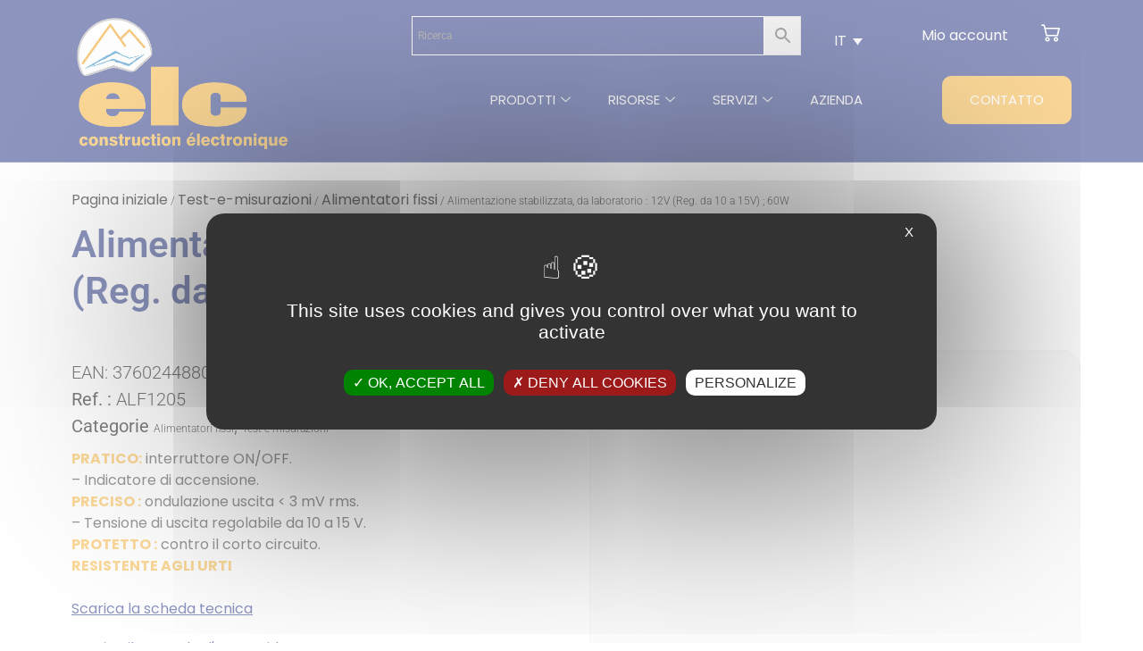

--- FILE ---
content_type: text/html; charset=UTF-8
request_url: https://elc.fr/it/produit/alimentation-stabilisee-60w/
body_size: 30019
content:
<!doctype html>
<html lang="it-IT">
<head>
	<meta charset="UTF-8">
	<meta name="viewport" content="width=device-width, initial-scale=1">
	<link rel="profile" href="https://gmpg.org/xfn/11">
	<meta name='robots' content='index, follow, max-image-preview:large, max-snippet:-1, max-video-preview:-1' />
	<style>img:is([sizes="auto" i], [sizes^="auto," i]) { contain-intrinsic-size: 3000px 1500px }</style>
	
	<!-- This site is optimized with the Yoast SEO plugin v26.3 - https://yoast.com/wordpress/plugins/seo/ -->
	<title>Alimentazione stabilizzata, da laboratorio : 12V (Reg. da 10 a 15V) ; 60W - ELC</title>
	<meta name="description" content="84,00&nbsp;&euro; - ALF1205 - PRATICO: interruttore ON/OFF. - Indicatore di accensione. PRECISO : ondulazione uscita &lt; 3 mV rms. - Tensione di uscita regolabile da 10 a 15 V. PROTETTO : contro il corto circuito. RESISTENTE AGLI URTI Alimentazione stabilizzata, da laboratorio : 12V (Reg. da 10 a 15V) ; 60W" />
	<link rel="canonical" href="https://elc.fr/it/produit/alimentation-stabilisee-60w/" />
	<meta property="og:locale" content="it_IT" />
	<meta property="og:type" content="product" />
	<meta property="og:title" content="Alimentazione stabilizzata, da laboratorio : 12V (Reg. da 10 a 15V) ; 60W - ELC" />
	<meta property="og:description" content="84,00&nbsp;&euro; - ALF1205 - PRATICO: interruttore ON/OFF. - Indicatore di accensione. PRECISO : ondulazione uscita &lt; 3 mV rms. - Tensione di uscita regolabile da 10 a 15 V. PROTETTO : contro il corto circuito. RESISTENTE AGLI URTI Alimentazione stabilizzata, da laboratorio : 12V (Reg. da 10 a 15V) ; 60W" />
	<meta property="og:url" content="https://elc.fr/it/produit/alimentation-stabilisee-60w/" />
	<meta property="og:site_name" content="ELC" />
	<meta property="article:modified_time" content="2022-10-22T07:22:36+00:00" />
	<meta property="og:image" content="https://elc.fr/wp-content/uploads/2022/07/alf1205.jpg" />
	<meta property="og:image:width" content="1772" />
	<meta property="og:image:height" content="1417" />
	<meta property="og:image:type" content="image/jpeg" /><meta property="og:image" content="https://elc.fr/wp-content/uploads/2022/07/alf1205_face.jpg" />
	<meta property="og:image:width" content="1772" />
	<meta property="og:image:height" content="1417" />
	<meta property="og:image:type" content="image/jpeg" /><meta property="og:image" content="https://elc.fr/wp-content/uploads/2022/07/alf1205_arr.jpg" />
	<meta property="og:image:width" content="1772" />
	<meta property="og:image:height" content="1417" />
	<meta property="og:image:type" content="image/jpeg" />
	<meta name="twitter:card" content="summary_large_image" />
	<script type="application/ld+json" class="yoast-schema-graph">{"@context":"https://schema.org","@graph":[{"@type":["WebPage","ItemPage"],"@id":"https://elc.fr/it/produit/alimentation-stabilisee-60w/","url":"https://elc.fr/it/produit/alimentation-stabilisee-60w/","name":"Alimentazione stabilizzata, da laboratorio : 12V (Reg. da 10 a 15V) ; 60W - ELC","isPartOf":{"@id":"https://elc.fr/it/#website"},"primaryImageOfPage":{"@id":"https://elc.fr/it/produit/alimentation-stabilisee-60w/#primaryimage"},"image":{"@id":"https://elc.fr/it/produit/alimentation-stabilisee-60w/#primaryimage"},"thumbnailUrl":"https://elc.fr/wp-content/uploads/2022/07/alf1205.jpg","description":"84,00&nbsp;&euro; - ALF1205 - PRATICO: interruttore ON/OFF. - Indicatore di accensione. PRECISO : ondulazione uscita &lt; 3 mV rms. - Tensione di uscita regolabile da 10 a 15 V. PROTETTO : contro il corto circuito. RESISTENTE AGLI URTI Alimentazione stabilizzata, da laboratorio : 12V (Reg. da 10 a 15V) ; 60W","breadcrumb":{"@id":"https://elc.fr/it/produit/alimentation-stabilisee-60w/#breadcrumb"},"inLanguage":"it-IT","potentialAction":{"@type":"BuyAction","target":"https://elc.fr/it/produit/alimentation-stabilisee-60w/"}},{"@type":"ImageObject","inLanguage":"it-IT","@id":"https://elc.fr/it/produit/alimentation-stabilisee-60w/#primaryimage","url":"https://elc.fr/wp-content/uploads/2022/07/alf1205.jpg","contentUrl":"https://elc.fr/wp-content/uploads/2022/07/alf1205.jpg","width":1772,"height":1417},{"@type":"BreadcrumbList","@id":"https://elc.fr/it/produit/alimentation-stabilisee-60w/#breadcrumb","itemListElement":[{"@type":"ListItem","position":1,"name":"Accueil","item":"https://elc.fr/it/"},{"@type":"ListItem","position":2,"name":"Prodotti","item":"https://elc.fr/it/shop/"},{"@type":"ListItem","position":3,"name":"Test-e-misurazioni","item":"https://elc.fr/it/categorie-produit/test-e-misurazioni/"},{"@type":"ListItem","position":4,"name":"Alimentatori fissi","item":"https://elc.fr/it/categorie-produit/test-e-misurazioni/alimentatori-fissi/"},{"@type":"ListItem","position":5,"name":"Alimentazione stabilizzata, da laboratorio : 12V (Reg. da 10 a 15V) ; 60W"}]},{"@type":"WebSite","@id":"https://elc.fr/it/#website","url":"https://elc.fr/it/","name":"ELC","description":"","publisher":{"@id":"https://elc.fr/it/#organization"},"potentialAction":[{"@type":"SearchAction","target":{"@type":"EntryPoint","urlTemplate":"https://elc.fr/it/?s={search_term_string}"},"query-input":{"@type":"PropertyValueSpecification","valueRequired":true,"valueName":"search_term_string"}}],"inLanguage":"it-IT"},{"@type":"Organization","@id":"https://elc.fr/it/#organization","name":"ELC","url":"https://elc.fr/it/","logo":{"@type":"ImageObject","inLanguage":"it-IT","@id":"https://elc.fr/it/#/schema/logo/image/","url":"https://elc.fr/wp-content/uploads/2022/05/elcconst-elecmontagne.png","contentUrl":"https://elc.fr/wp-content/uploads/2022/05/elcconst-elecmontagne.png","width":963,"height":607,"caption":"ELC"},"image":{"@id":"https://elc.fr/it/#/schema/logo/image/"}}]}</script>
	<meta property="product:price:amount" content="84.00" />
	<meta property="product:price:currency" content="EUR" />
	<meta property="og:availability" content="instock" />
	<meta property="product:availability" content="instock" />
	<meta property="product:retailer_item_id" content="ALF1205" />
	<meta property="product:condition" content="new" />
	<!-- / Yoast SEO plugin. -->


<link rel='stylesheet' id='wp-block-library-css' href='https://elc.fr/wp-includes/css/dist/block-library/style.min.css?ver=f4af74db5ea034f119a4fd4473f3a84f' media='all' />
<style id='b3dviewer-modelviewer-style-inline-css'>
.b3dviewer-wrapper{height:100%;max-width:100%;min-width:150px;width:100%}.b3dviewer-wrapper:fullscreen{background:#fff}.b3dviewer .activate_ar{background-color:#fff;border:none;border-radius:4px;position:absolute;right:16px;top:16px}.b3dviewer aligncenter{text-align:left}.b3dviewer-wrapper model-viewer{height:100%;position:relative;width:100%}.b3dviewer-wrapper .slider{bottom:16px;overflow:hidden;position:absolute;text-align:center;width:-moz-fit-content;width:fit-content}.b3dviewer-wrapper *{box-sizing:border-box}.b3dviewer-wrapper .slides{display:flex;overflow-x:auto;scroll-behavior:smooth;scroll-snap-type:x mandatory;-webkit-overflow-scrolling:touch;margin-left:10px;overflow-y:hidden}.modelThumbs .selected,.slides .slide.selected{border:2px solid #b3b3b3}.slideController{align-items:center;display:flex;justify-content:space-between;position:absolute;top:50%;width:100%}.slideController .arrow-left,.slideController .arrow-right{cursor:pointer}.slideController .arrow-left.disabled,.slideController .arrow-right.disabled{cursor:not-allowed;opacity:.3}.slides .slide{background-color:#fff;background-position:50%;background-repeat:no-repeat;background-size:contain;border:none;border-radius:5px;cursor:pointer;display:flex;flex-shrink:0;height:90px;margin-right:10px;padding:5px;scroll-snap-align:start;width:90px}@media(max-width:576px){.slides .slide{height:60px;width:60px}}.slides .slide-number{background:#ebebeb;text-align:center}.slides .slide-number span{color:#666;font-size:65px;margin:auto;text-align:center}.b3dviewer-wrapper .slide img{border-radius:5px;width:100%}.b3dviewer-wrapper .slide img,.modelViewerBlock .woocommerce .bp_model_parent.b3dviewer-wrapper img,.woocommerce div.product div.images img{height:100%;-o-object-fit:cover;object-fit:cover}.bp_model_parent{max-width:100%}.bp_model_parent .DMC canvas{pointer-events:none}.bp_model_parent:fullscreen{height:100vh}.bp_model_parent:fullscreen .online_3d_viewer{height:100vh!important;width:100vw!important}.online_3d_viewer{align-items:center;display:flex;flex-direction:column;justify-content:center;max-width:100%}.online_3d_viewer div:last-child{text-align:center;vertical-align:center}#openBtn{bottom:10px;box-sizing:border-box;padding:5px;right:10px}#closeBtn,#openBtn{position:absolute;z-index:999999;fill:#333;background:#fff;border-radius:2px;cursor:pointer}#closeBtn{display:none;right:20px;top:10px}.b3dviewer .fullscreen #closeBtn{display:block}.modelViewerBlock,.modelViewerBlock.b3dviewer{max-width:100%}.modelViewerBlock .alignend,.modelViewerBlock .alignright,.modelViewerBlock.b3dviewer .alignend,.modelViewerBlock.b3dviewer .alignright{float:none;margin-left:auto}.modelViewerBlock .aligncenter,.modelViewerBlock.b3dviewer .aligncenter{margin-left:auto;margin-right:auto}.modelViewerBlock .alignleft,.modelViewerBlock .alignstart,.modelViewerBlock.b3dviewer .alignleft,.modelViewerBlock.b3dviewer .alignstart{float:none;margin-right:auto}.modelViewerBlock .fullscreen,.modelViewerBlock.b3dviewer .fullscreen{animation-duration:.5s;animation-name:fullscreen;background:#fff;height:100vh!important;left:0;position:fixed;top:0;width:100vw!important;z-index:99999}.modelViewerBlock #openBtn,.modelViewerBlock.b3dviewer #openBtn{display:none}@media screen and (max-width:768px){.modelViewerBlock #openBtn,.modelViewerBlock.b3dviewer #openBtn{display:block}}.modelViewerBlock .bp_model_parent:fullscreen #openBtn,.modelViewerBlock.b3dviewer .bp_model_parent:fullscreen #openBtn{display:none}.modelViewerBlock .bp_model_parent:fullscreen #closeBtn,.modelViewerBlock.b3dviewer .bp_model_parent:fullscreen #closeBtn{display:block}.modelViewerBlock #default-poster,.modelViewerBlock.b3dviewer #default-poster{background-color:transparent;background-size:cover;border:none;height:100%;outline:none;width:100%}.modelViewerBlock .modelThumbs,.modelViewerBlock.b3dviewer .modelThumbs{display:flex;flex-wrap:wrap;gap:10px;margin-top:10px;max-width:100%}.modelViewerBlock .modelThumbs .thumbsItem,.modelViewerBlock.b3dviewer .modelThumbs .thumbsItem{cursor:pointer;height:80px;width:100px}.b3dviewer-wrapper .select{background:#fff;border-radius:3px;display:inline-block;margin-left:5px;margin-top:5px;padding:5px 12px}.b3dviewer-wrapper .select select{display:inline-block;padding:0 24px 0 8px;width:auto}.percentageWrapper .overlay{background:rgba(51,51,51,.631);height:100%;left:0;position:absolute;top:0;width:100%}.percentageWrapper .percentage{color:#fff;left:50%;position:absolute;top:50%;transform:translate(-50%,-50%)}.b3dviewer .fullscreen model-viewer{height:100%!important}model-viewer.hide_progressbar::part(default-progress-bar){display:none}.woocommerce-page #content .ast-woocommerce-container div.product .b3dviewer_woo_wrapper div.images,.woocommerce-page .b3dviewer_woo_wrapper .b3dviewer.woocommerce,.woocommerce-page .b3dviewer_woo_wrapper .woocommerce-product-gallery.images,.woocommerce-product-gallery.images .b3dviewer.woocommerce{width:100%}.woocommerce #content div.product .product-summary-wrapper div.images:not(.avada-product-gallery){width:48%}.woocommerce #content div.product .owp-product-nav-wrap+div.images{width:52%}div#st-primary-content .product.type-product .woocommerce-product-gallery.images.images{width:44%}.b3dviewer_woo_wrapper{display:flex;flex-direction:column;float:left;width:48%}.woocommerce-page .product .b3dviewer.woocommerce:not(.b3dviewer_woo_wrapper .b3dviewer.woocommerce){float:left;width:48%}#animations{font-size:16px}.b3dviewer-wrapper .select{display:none;margin-right:10px}.b3dviewer-wrapper .select select{margin-left:10px}.fullscreen .online_3d_viewer,.fullscreen canvas{height:100%!important;width:100%!important}.woocommerce-product-gallery.woocommerce-product-gallery--with-images:not(.avada-product-gallery){display:flex;flex-direction:column}.woocommerce #content div.product div.images.avada-product-gallery{display:block!important;float:left;width:500px}.theme-woodmart .woocommerce-product-gallery.woocommerce-product-gallery--with-images{flex-direction:row}.modelViewerBlock #default-poster{pointer-events:none}@media only screen and (min-width:768px){.woocommerce #content .shoptimizer-archive div.product div.images{width:60%}}.bp3dv-model-main{bottom:0;left:0;overflow:hidden;right:0;text-align:center;top:0;-webkit-overflow-scrolling:touch;display:none;opacity:0;outline:0;overflow-x:hidden;overflow-y:auto;transition:opacity .15s linear,z-index .15;z-index:-1}.bp3dv-model-main:target{z-index:99999}.bp3dv-model-main:target,.model-open{height:auto;opacity:1;overflow:hidden;position:fixed}.model-open{display:block;z-index:9999999}.bp3dv-model-inner{display:inline-block;margin:30px auto;max-width:90%;transform:translateY(-25%);transition:transform .3s ease-out;vertical-align:middle;width:900px}.bp3dv-model-wrap{background-clip:padding-box;background-color:#fff;border:1px solid #999;border:1px solid rgba(0,0,0,.2);border-radius:6px;box-shadow:0 3px 9px rgba(0,0,0,.5);box-sizing:border-box;display:block;max-height:calc(100vh - 70px);outline:0;padding:20px;position:relative;text-align:left;width:100%}.bp3dv-model-main:target,.model-open .bp3dv-model-inner{position:relative;transform:translate(0);z-index:9999}.bp3dv-model-main:target,.model-open .bg-overlay{background:rgba(0,0,0,.8);position:fixed;z-index:99}.bg-overlay{background:transparent;bottom:0;height:100vh;left:0;right:0;top:0;transition:background .15s linear;width:100%;z-index:0}.close-btn{color:#fff;cursor:pointer;font-family:none;font-size:30px;font-weight:700;line-height:135%;position:absolute;right:-15px;top:-35px;z-index:99}@media screen and (min-width:800px){.bp3dv-model-main:before{content:"";display:inline-block;height:auto;height:100%;margin-right:0;vertical-align:middle}}@media screen and (max-width:799px){.bp3dv-model-inner{margin-top:45px}}.bp3dv_a_popup_opener{position:relative}.bp3dv_a_popup_opener:before{content:"";cursor:pointer;display:inline-block;height:100%;position:absolute;width:100%;z-index:9999}.bp3dv_play_icon:before{color:#fff;content:"";font-family:FontAwesome;font-size:100px;height:auto;left:50%;opacity:.8;position:absolute;text-shadow:0 0 30px rgba(0,0,0,.5);top:50%;transform:translate(-50%,-50%);-webkit-transform:translate(-50%,-50%);width:auto}.bp3dv_play_icon:before:hover:before{color:#eee}.bp3d_custom_selector_models{height:0;overflow:hidden}.single-product #main-content>.clearfix,.single-product.et_pb_pagebuilder_layout .clearfix>.woocommerce-product-gallery{display:none}.woocommerce-product-gallery .position_top{margin-bottom:10px}.woocommerce-product-gallery .position_bottom{margin-top:10px}.type-product.product .product-summary-wrapper .product-modal-wrap .woocommerce-product-gallery.images{display:block}.modelViewerBlock .view_3d,.modelViewerBlock .view_img{display:none}.modelViewerBlock .position-bottom-left,.modelViewerBlock .position-bottom-right,.modelViewerBlock .position-top-left,.modelViewerBlock .position-top-right{display:flex;flex-direction:column;gap:10px;position:absolute}.modelViewerBlock .position-bottom-left{bottom:10px;left:10px}.modelViewerBlock .position-bottom-right{bottom:10px;right:10px}.modelViewerBlock .position-top-right{right:10px;top:10px}.modelViewerBlock .position-top-left{left:10px;top:10px}.modelViewerBlock .fullscreen-close{display:none}.modelViewerBlock .b3dviewer-wrapper.fullscreen .fullscreen-close{display:block}.modelViewerBlock .bp_model_parent:fullscreen .fullscreen-close{display:block}.modelViewerBlock .bp_model_parent:fullscreen .fullscreen-open{display:none}.modelViewerBlock .control-btn{background:#fff;border:1px solid #e8e8e8;border-radius:5px;box-sizing:border-box;cursor:pointer;height:35px;padding:4px;width:35px;z-index:999}.modelViewerBlock .ar-qrcode{display:flex}.modelViewerBlock .ar-qrcode .qr-content{align-items:center;background:#fff;border:1px solid #e8e8e8;border-radius:5px;bottom:0;box-sizing:border-box;display:none;flex-direction:column;font-size:12px;justify-content:center;left:45px;overflow:hidden;padding-top:10px;position:absolute;text-align:center;transition:all .3s ease-in-out;width:145px;z-index:999}.modelViewerBlock .ar-qrcode .qr-content p{line-height:normal;margin:0 10px}.modelViewerBlock .ar-qrcode .close{display:none}.modelViewerBlock .ar-qrcode.active .qr-content{display:flex;width:100px}.modelViewerBlock .ar-qrcode.active .ar-qr-opener{display:none}.modelViewerBlock .ar-qrcode.active .close{display:block}.modelViewerBlock .hotspot{background-color:#fff;border:none;border-radius:10px;box-sizing:border-box;display:block;height:20px;padding:0;pointer-events:none;width:20px}.modelViewerBlock .view-button{background:#fff;border:none;border-radius:4px;box-shadow:0 2px 4px rgba(0,0,0,.25);box-sizing:border-box;color:rgba(0,0,0,.8);display:block;font-family:Futura,Helvetica Neue,sans-serif;font-size:12px;font-weight:700;max-width:128px;outline:none;overflow-wrap:break-word;padding:10px;position:absolute;transform:translate3d(-50%,-50%,0);width:-moz-max-content;width:max-content}.modelViewerBlock .annotation{background-color:#fff;border:1px solid #e8e8e8;border-radius:10px;color:#222;max-width:-moz-max-content;max-width:max-content;padding:6px 9px;position:absolute;transform:translate(10px,10px);white-space:pre-wrap;width:200px}.modelViewerBlock .style-1.view-button{height:-moz-max-content;height:max-content;padding:6px 9px;width:-moz-max-content;width:max-content}.modelViewerBlock .style-2 .annotation{left:10px;top:22px}.modelViewerBlock .style-2.view-button{border-radius:50px;padding:6px 9px}.modelViewerBlock .style-3 .annotation,.modelViewerBlock .style-4 .annotation{display:none;left:10px;top:20px}.modelViewerBlock .style-3.view-button,.modelViewerBlock .style-4.view-button{border-radius:50px;padding:6px 9px}.modelViewerBlock .style-3.view-button:hover .annotation,.modelViewerBlock .style-4.view-button:hover .annotation{display:block}.modelViewerBlock .style-4.view-button{background-color:transparent;padding:0}.modelViewerBlock .style-4 .hotspot-icon{background:#fff;border-radius:50px;height:24px;width:24px}.productListItem{background:hsla(0,0%,87%,.118);height:100%;left:0;overflow:hidden;position:absolute;top:0;width:100%;z-index:1}.productListItem .b3dviewer-wrapper{visibility:hidden}.productListItem .cameraBtn{display:none}.productListItem .view_3d,.productListItem .view_img{bottom:10px;position:absolute;right:10px}.productListItem .view_img{right:10px;top:10px}.productListItem .view_3d{display:block}.productListItem.active .b3dviewer-wrapper{visibility:visible}.productListItem.active .view_3d{display:none}.productListItem.active .view_img{display:block;z-index:999}.woocommerce div.product div.images .bp3d_slick_model_container img{display:none}#bp3d-viewer-1 .b3dviewer-wrapper.fullscreen{height:100vh;left:0;overflow:hidden;position:fixed;top:0;width:100vw;z-index:999}@media screen and (max-width:768px){.bluePlaylist{height:auto!important;max-height:-moz-fit-content!important;max-height:fit-content!important}}

</style>
<link rel='stylesheet' id='bp3d-custom-style-css' href='https://elc.fr/wp-content/plugins/3d-viewer/public/css/custom-style.css?ver=1.8.1' media='all' />
<style id='global-styles-inline-css'>
:root{--wp--preset--aspect-ratio--square: 1;--wp--preset--aspect-ratio--4-3: 4/3;--wp--preset--aspect-ratio--3-4: 3/4;--wp--preset--aspect-ratio--3-2: 3/2;--wp--preset--aspect-ratio--2-3: 2/3;--wp--preset--aspect-ratio--16-9: 16/9;--wp--preset--aspect-ratio--9-16: 9/16;--wp--preset--color--black: #000000;--wp--preset--color--cyan-bluish-gray: #abb8c3;--wp--preset--color--white: #ffffff;--wp--preset--color--pale-pink: #f78da7;--wp--preset--color--vivid-red: #cf2e2e;--wp--preset--color--luminous-vivid-orange: #ff6900;--wp--preset--color--luminous-vivid-amber: #fcb900;--wp--preset--color--light-green-cyan: #7bdcb5;--wp--preset--color--vivid-green-cyan: #00d084;--wp--preset--color--pale-cyan-blue: #8ed1fc;--wp--preset--color--vivid-cyan-blue: #0693e3;--wp--preset--color--vivid-purple: #9b51e0;--wp--preset--gradient--vivid-cyan-blue-to-vivid-purple: linear-gradient(135deg,rgba(6,147,227,1) 0%,rgb(155,81,224) 100%);--wp--preset--gradient--light-green-cyan-to-vivid-green-cyan: linear-gradient(135deg,rgb(122,220,180) 0%,rgb(0,208,130) 100%);--wp--preset--gradient--luminous-vivid-amber-to-luminous-vivid-orange: linear-gradient(135deg,rgba(252,185,0,1) 0%,rgba(255,105,0,1) 100%);--wp--preset--gradient--luminous-vivid-orange-to-vivid-red: linear-gradient(135deg,rgba(255,105,0,1) 0%,rgb(207,46,46) 100%);--wp--preset--gradient--very-light-gray-to-cyan-bluish-gray: linear-gradient(135deg,rgb(238,238,238) 0%,rgb(169,184,195) 100%);--wp--preset--gradient--cool-to-warm-spectrum: linear-gradient(135deg,rgb(74,234,220) 0%,rgb(151,120,209) 20%,rgb(207,42,186) 40%,rgb(238,44,130) 60%,rgb(251,105,98) 80%,rgb(254,248,76) 100%);--wp--preset--gradient--blush-light-purple: linear-gradient(135deg,rgb(255,206,236) 0%,rgb(152,150,240) 100%);--wp--preset--gradient--blush-bordeaux: linear-gradient(135deg,rgb(254,205,165) 0%,rgb(254,45,45) 50%,rgb(107,0,62) 100%);--wp--preset--gradient--luminous-dusk: linear-gradient(135deg,rgb(255,203,112) 0%,rgb(199,81,192) 50%,rgb(65,88,208) 100%);--wp--preset--gradient--pale-ocean: linear-gradient(135deg,rgb(255,245,203) 0%,rgb(182,227,212) 50%,rgb(51,167,181) 100%);--wp--preset--gradient--electric-grass: linear-gradient(135deg,rgb(202,248,128) 0%,rgb(113,206,126) 100%);--wp--preset--gradient--midnight: linear-gradient(135deg,rgb(2,3,129) 0%,rgb(40,116,252) 100%);--wp--preset--font-size--small: 13px;--wp--preset--font-size--medium: 20px;--wp--preset--font-size--large: 36px;--wp--preset--font-size--x-large: 42px;--wp--preset--spacing--20: 0.44rem;--wp--preset--spacing--30: 0.67rem;--wp--preset--spacing--40: 1rem;--wp--preset--spacing--50: 1.5rem;--wp--preset--spacing--60: 2.25rem;--wp--preset--spacing--70: 3.38rem;--wp--preset--spacing--80: 5.06rem;--wp--preset--shadow--natural: 6px 6px 9px rgba(0, 0, 0, 0.2);--wp--preset--shadow--deep: 12px 12px 50px rgba(0, 0, 0, 0.4);--wp--preset--shadow--sharp: 6px 6px 0px rgba(0, 0, 0, 0.2);--wp--preset--shadow--outlined: 6px 6px 0px -3px rgba(255, 255, 255, 1), 6px 6px rgba(0, 0, 0, 1);--wp--preset--shadow--crisp: 6px 6px 0px rgba(0, 0, 0, 1);}:root { --wp--style--global--content-size: 800px;--wp--style--global--wide-size: 1200px; }:where(body) { margin: 0; }.wp-site-blocks > .alignleft { float: left; margin-right: 2em; }.wp-site-blocks > .alignright { float: right; margin-left: 2em; }.wp-site-blocks > .aligncenter { justify-content: center; margin-left: auto; margin-right: auto; }:where(.wp-site-blocks) > * { margin-block-start: 24px; margin-block-end: 0; }:where(.wp-site-blocks) > :first-child { margin-block-start: 0; }:where(.wp-site-blocks) > :last-child { margin-block-end: 0; }:root { --wp--style--block-gap: 24px; }:root :where(.is-layout-flow) > :first-child{margin-block-start: 0;}:root :where(.is-layout-flow) > :last-child{margin-block-end: 0;}:root :where(.is-layout-flow) > *{margin-block-start: 24px;margin-block-end: 0;}:root :where(.is-layout-constrained) > :first-child{margin-block-start: 0;}:root :where(.is-layout-constrained) > :last-child{margin-block-end: 0;}:root :where(.is-layout-constrained) > *{margin-block-start: 24px;margin-block-end: 0;}:root :where(.is-layout-flex){gap: 24px;}:root :where(.is-layout-grid){gap: 24px;}.is-layout-flow > .alignleft{float: left;margin-inline-start: 0;margin-inline-end: 2em;}.is-layout-flow > .alignright{float: right;margin-inline-start: 2em;margin-inline-end: 0;}.is-layout-flow > .aligncenter{margin-left: auto !important;margin-right: auto !important;}.is-layout-constrained > .alignleft{float: left;margin-inline-start: 0;margin-inline-end: 2em;}.is-layout-constrained > .alignright{float: right;margin-inline-start: 2em;margin-inline-end: 0;}.is-layout-constrained > .aligncenter{margin-left: auto !important;margin-right: auto !important;}.is-layout-constrained > :where(:not(.alignleft):not(.alignright):not(.alignfull)){max-width: var(--wp--style--global--content-size);margin-left: auto !important;margin-right: auto !important;}.is-layout-constrained > .alignwide{max-width: var(--wp--style--global--wide-size);}body .is-layout-flex{display: flex;}.is-layout-flex{flex-wrap: wrap;align-items: center;}.is-layout-flex > :is(*, div){margin: 0;}body .is-layout-grid{display: grid;}.is-layout-grid > :is(*, div){margin: 0;}body{padding-top: 0px;padding-right: 0px;padding-bottom: 0px;padding-left: 0px;}a:where(:not(.wp-element-button)){text-decoration: underline;}:root :where(.wp-element-button, .wp-block-button__link){background-color: #32373c;border-width: 0;color: #fff;font-family: inherit;font-size: inherit;line-height: inherit;padding: calc(0.667em + 2px) calc(1.333em + 2px);text-decoration: none;}.has-black-color{color: var(--wp--preset--color--black) !important;}.has-cyan-bluish-gray-color{color: var(--wp--preset--color--cyan-bluish-gray) !important;}.has-white-color{color: var(--wp--preset--color--white) !important;}.has-pale-pink-color{color: var(--wp--preset--color--pale-pink) !important;}.has-vivid-red-color{color: var(--wp--preset--color--vivid-red) !important;}.has-luminous-vivid-orange-color{color: var(--wp--preset--color--luminous-vivid-orange) !important;}.has-luminous-vivid-amber-color{color: var(--wp--preset--color--luminous-vivid-amber) !important;}.has-light-green-cyan-color{color: var(--wp--preset--color--light-green-cyan) !important;}.has-vivid-green-cyan-color{color: var(--wp--preset--color--vivid-green-cyan) !important;}.has-pale-cyan-blue-color{color: var(--wp--preset--color--pale-cyan-blue) !important;}.has-vivid-cyan-blue-color{color: var(--wp--preset--color--vivid-cyan-blue) !important;}.has-vivid-purple-color{color: var(--wp--preset--color--vivid-purple) !important;}.has-black-background-color{background-color: var(--wp--preset--color--black) !important;}.has-cyan-bluish-gray-background-color{background-color: var(--wp--preset--color--cyan-bluish-gray) !important;}.has-white-background-color{background-color: var(--wp--preset--color--white) !important;}.has-pale-pink-background-color{background-color: var(--wp--preset--color--pale-pink) !important;}.has-vivid-red-background-color{background-color: var(--wp--preset--color--vivid-red) !important;}.has-luminous-vivid-orange-background-color{background-color: var(--wp--preset--color--luminous-vivid-orange) !important;}.has-luminous-vivid-amber-background-color{background-color: var(--wp--preset--color--luminous-vivid-amber) !important;}.has-light-green-cyan-background-color{background-color: var(--wp--preset--color--light-green-cyan) !important;}.has-vivid-green-cyan-background-color{background-color: var(--wp--preset--color--vivid-green-cyan) !important;}.has-pale-cyan-blue-background-color{background-color: var(--wp--preset--color--pale-cyan-blue) !important;}.has-vivid-cyan-blue-background-color{background-color: var(--wp--preset--color--vivid-cyan-blue) !important;}.has-vivid-purple-background-color{background-color: var(--wp--preset--color--vivid-purple) !important;}.has-black-border-color{border-color: var(--wp--preset--color--black) !important;}.has-cyan-bluish-gray-border-color{border-color: var(--wp--preset--color--cyan-bluish-gray) !important;}.has-white-border-color{border-color: var(--wp--preset--color--white) !important;}.has-pale-pink-border-color{border-color: var(--wp--preset--color--pale-pink) !important;}.has-vivid-red-border-color{border-color: var(--wp--preset--color--vivid-red) !important;}.has-luminous-vivid-orange-border-color{border-color: var(--wp--preset--color--luminous-vivid-orange) !important;}.has-luminous-vivid-amber-border-color{border-color: var(--wp--preset--color--luminous-vivid-amber) !important;}.has-light-green-cyan-border-color{border-color: var(--wp--preset--color--light-green-cyan) !important;}.has-vivid-green-cyan-border-color{border-color: var(--wp--preset--color--vivid-green-cyan) !important;}.has-pale-cyan-blue-border-color{border-color: var(--wp--preset--color--pale-cyan-blue) !important;}.has-vivid-cyan-blue-border-color{border-color: var(--wp--preset--color--vivid-cyan-blue) !important;}.has-vivid-purple-border-color{border-color: var(--wp--preset--color--vivid-purple) !important;}.has-vivid-cyan-blue-to-vivid-purple-gradient-background{background: var(--wp--preset--gradient--vivid-cyan-blue-to-vivid-purple) !important;}.has-light-green-cyan-to-vivid-green-cyan-gradient-background{background: var(--wp--preset--gradient--light-green-cyan-to-vivid-green-cyan) !important;}.has-luminous-vivid-amber-to-luminous-vivid-orange-gradient-background{background: var(--wp--preset--gradient--luminous-vivid-amber-to-luminous-vivid-orange) !important;}.has-luminous-vivid-orange-to-vivid-red-gradient-background{background: var(--wp--preset--gradient--luminous-vivid-orange-to-vivid-red) !important;}.has-very-light-gray-to-cyan-bluish-gray-gradient-background{background: var(--wp--preset--gradient--very-light-gray-to-cyan-bluish-gray) !important;}.has-cool-to-warm-spectrum-gradient-background{background: var(--wp--preset--gradient--cool-to-warm-spectrum) !important;}.has-blush-light-purple-gradient-background{background: var(--wp--preset--gradient--blush-light-purple) !important;}.has-blush-bordeaux-gradient-background{background: var(--wp--preset--gradient--blush-bordeaux) !important;}.has-luminous-dusk-gradient-background{background: var(--wp--preset--gradient--luminous-dusk) !important;}.has-pale-ocean-gradient-background{background: var(--wp--preset--gradient--pale-ocean) !important;}.has-electric-grass-gradient-background{background: var(--wp--preset--gradient--electric-grass) !important;}.has-midnight-gradient-background{background: var(--wp--preset--gradient--midnight) !important;}.has-small-font-size{font-size: var(--wp--preset--font-size--small) !important;}.has-medium-font-size{font-size: var(--wp--preset--font-size--medium) !important;}.has-large-font-size{font-size: var(--wp--preset--font-size--large) !important;}.has-x-large-font-size{font-size: var(--wp--preset--font-size--x-large) !important;}
:root :where(.wp-block-pullquote){font-size: 1.5em;line-height: 1.6;}
</style>
<link rel='stylesheet' id='photoswipe-css' href='https://elc.fr/wp-content/plugins/woocommerce/assets/css/photoswipe/photoswipe.min.css?ver=10.3.5' media='all' />
<link rel='stylesheet' id='photoswipe-default-skin-css' href='https://elc.fr/wp-content/plugins/woocommerce/assets/css/photoswipe/default-skin/default-skin.min.css?ver=10.3.5' media='all' />
<link rel='stylesheet' id='woocommerce-layout-css' href='https://elc.fr/wp-content/plugins/woocommerce/assets/css/woocommerce-layout.css?ver=10.3.5' media='all' />
<link rel='stylesheet' id='woocommerce-smallscreen-css' href='https://elc.fr/wp-content/plugins/woocommerce/assets/css/woocommerce-smallscreen.css?ver=10.3.5' media='only screen and (max-width: 768px)' />
<link rel='stylesheet' id='woocommerce-general-css' href='https://elc.fr/wp-content/plugins/woocommerce/assets/css/woocommerce.css?ver=10.3.5' media='all' />
<style id='woocommerce-inline-inline-css'>
.woocommerce form .form-row .required { visibility: visible; }
</style>
<link rel='stylesheet' id='aws-style-css' href='https://elc.fr/wp-content/plugins/advanced-woo-search/assets/css/common.min.css?ver=3.47' media='all' />
<link rel='stylesheet' id='wpml-legacy-dropdown-0-css' href='https://elc.fr/wp-content/plugins/sitepress-multilingual-cms/templates/language-switchers/legacy-dropdown/style.min.css?ver=1' media='all' />
<style id='wpml-legacy-dropdown-0-inline-css'>
.wpml-ls-statics-shortcode_actions, .wpml-ls-statics-shortcode_actions .wpml-ls-sub-menu, .wpml-ls-statics-shortcode_actions a {border-color:000000;}.wpml-ls-statics-shortcode_actions a, .wpml-ls-statics-shortcode_actions .wpml-ls-sub-menu a, .wpml-ls-statics-shortcode_actions .wpml-ls-sub-menu a:link, .wpml-ls-statics-shortcode_actions li:not(.wpml-ls-current-language) .wpml-ls-link, .wpml-ls-statics-shortcode_actions li:not(.wpml-ls-current-language) .wpml-ls-link:link {color:#ffffff;background-color:#1d2e81;}.wpml-ls-statics-shortcode_actions .wpml-ls-sub-menu a:hover,.wpml-ls-statics-shortcode_actions .wpml-ls-sub-menu a:focus, .wpml-ls-statics-shortcode_actions .wpml-ls-sub-menu a:link:hover, .wpml-ls-statics-shortcode_actions .wpml-ls-sub-menu a:link:focus {color:#f8b334;background-color:#1d2e81;}.wpml-ls-statics-shortcode_actions .wpml-ls-current-language > a {color:#ffffff;}.wpml-ls-statics-shortcode_actions .wpml-ls-current-language:hover>a, .wpml-ls-statics-shortcode_actions .wpml-ls-current-language>a:focus {color:#f8b334;background-color:#1d2e81;}
</style>
<link rel='stylesheet' id='wpml-legacy-horizontal-list-0-css' href='https://elc.fr/wp-content/plugins/sitepress-multilingual-cms/templates/language-switchers/legacy-list-horizontal/style.min.css?ver=1' media='all' />
<style id='wpml-legacy-horizontal-list-0-inline-css'>
.wpml-ls-statics-footer a, .wpml-ls-statics-footer .wpml-ls-sub-menu a, .wpml-ls-statics-footer .wpml-ls-sub-menu a:link, .wpml-ls-statics-footer li:not(.wpml-ls-current-language) .wpml-ls-link, .wpml-ls-statics-footer li:not(.wpml-ls-current-language) .wpml-ls-link:link {color:#444444;background-color:#ffffff;}.wpml-ls-statics-footer .wpml-ls-sub-menu a:hover,.wpml-ls-statics-footer .wpml-ls-sub-menu a:focus, .wpml-ls-statics-footer .wpml-ls-sub-menu a:link:hover, .wpml-ls-statics-footer .wpml-ls-sub-menu a:link:focus {color:#000000;background-color:#eeeeee;}.wpml-ls-statics-footer .wpml-ls-current-language > a {color:#444444;background-color:#ffffff;}.wpml-ls-statics-footer .wpml-ls-current-language:hover>a, .wpml-ls-statics-footer .wpml-ls-current-language>a:focus {color:#000000;background-color:#eeeeee;}
.wpml-ls-statics-footer{ display:none; } .otgs-development-site-front-end{ display:none; }
</style>
<link rel='stylesheet' id='brands-styles-css' href='https://elc.fr/wp-content/plugins/woocommerce/assets/css/brands.css?ver=10.3.5' media='all' />
<link rel='stylesheet' id='wpm-hello-elementor-style-css' href='https://elc.fr/wp-content/themes/hello-elementor-child/style.css?ver=f4af74db5ea034f119a4fd4473f3a84f' media='all' />
<link rel='stylesheet' id='hello-elementor-css' href='https://elc.fr/wp-content/themes/hello-elementor/assets/css/reset.css?ver=3.4.5' media='all' />
<link rel='stylesheet' id='hello-elementor-theme-style-css' href='https://elc.fr/wp-content/themes/hello-elementor/assets/css/theme.css?ver=3.4.5' media='all' />
<link rel='stylesheet' id='hello-elementor-header-footer-css' href='https://elc.fr/wp-content/themes/hello-elementor/assets/css/header-footer.css?ver=3.4.5' media='all' />
<link rel='stylesheet' id='elementor-frontend-css' href='https://elc.fr/wp-content/plugins/elementor/assets/css/frontend.min.css?ver=3.33.1' media='all' />
<link rel='stylesheet' id='elementor-post-52-css' href='https://elc.fr/wp-content/uploads/elementor/css/post-52.css?ver=1764069697' media='all' />
<link rel='stylesheet' id='widget-image-css' href='https://elc.fr/wp-content/plugins/elementor/assets/css/widget-image.min.css?ver=3.33.1' media='all' />
<link rel='stylesheet' id='widget-search-form-css' href='https://elc.fr/wp-content/plugins/elementor-pro/assets/css/widget-search-form.min.css?ver=3.33.1' media='all' />
<link rel='stylesheet' id='elementor-icons-shared-0-css' href='https://elc.fr/wp-content/plugins/elementor/assets/lib/font-awesome/css/fontawesome.min.css?ver=5.15.3' media='all' />
<link rel='stylesheet' id='elementor-icons-fa-solid-css' href='https://elc.fr/wp-content/plugins/elementor/assets/lib/font-awesome/css/solid.min.css?ver=5.15.3' media='all' />
<link rel='stylesheet' id='widget-icon-list-css' href='https://elc.fr/wp-content/plugins/elementor/assets/css/widget-icon-list.min.css?ver=3.33.1' media='all' />
<link rel='stylesheet' id='widget-social-icons-css' href='https://elc.fr/wp-content/plugins/elementor/assets/css/widget-social-icons.min.css?ver=3.33.1' media='all' />
<link rel='stylesheet' id='e-apple-webkit-css' href='https://elc.fr/wp-content/plugins/elementor/assets/css/conditionals/apple-webkit.min.css?ver=3.33.1' media='all' />
<link rel='stylesheet' id='widget-heading-css' href='https://elc.fr/wp-content/plugins/elementor/assets/css/widget-heading.min.css?ver=3.33.1' media='all' />
<link rel='stylesheet' id='widget-menu-anchor-css' href='https://elc.fr/wp-content/plugins/elementor/assets/css/widget-menu-anchor.min.css?ver=3.33.1' media='all' />
<link rel='stylesheet' id='widget-divider-css' href='https://elc.fr/wp-content/plugins/elementor/assets/css/widget-divider.min.css?ver=3.33.1' media='all' />
<link rel='stylesheet' id='widget-nav-menu-css' href='https://elc.fr/wp-content/plugins/elementor-pro/assets/css/widget-nav-menu.min.css?ver=3.33.1' media='all' />
<link rel='stylesheet' id='widget-woocommerce-product-meta-css' href='https://elc.fr/wp-content/plugins/elementor-pro/assets/css/widget-woocommerce-product-meta.min.css?ver=3.33.1' media='all' />
<link rel='stylesheet' id='widget-woocommerce-product-price-css' href='https://elc.fr/wp-content/plugins/elementor-pro/assets/css/widget-woocommerce-product-price.min.css?ver=3.33.1' media='all' />
<link rel='stylesheet' id='widget-woocommerce-product-add-to-cart-css' href='https://elc.fr/wp-content/plugins/elementor-pro/assets/css/widget-woocommerce-product-add-to-cart.min.css?ver=3.33.1' media='all' />
<link rel='stylesheet' id='widget-woocommerce-product-images-css' href='https://elc.fr/wp-content/plugins/elementor-pro/assets/css/widget-woocommerce-product-images.min.css?ver=3.33.1' media='all' />
<link rel='stylesheet' id='widget-woocommerce-products-css' href='https://elc.fr/wp-content/plugins/elementor-pro/assets/css/widget-woocommerce-products.min.css?ver=3.33.1' media='all' />
<link rel='stylesheet' id='widget-woocommerce-product-data-tabs-css' href='https://elc.fr/wp-content/plugins/elementor-pro/assets/css/widget-woocommerce-product-data-tabs.min.css?ver=3.33.1' media='all' />
<link rel='stylesheet' id='e-shapes-css' href='https://elc.fr/wp-content/plugins/elementor/assets/css/conditionals/shapes.min.css?ver=3.33.1' media='all' />
<link rel='stylesheet' id='elementor-icons-css' href='https://elc.fr/wp-content/plugins/elementor/assets/lib/eicons/css/elementor-icons.min.css?ver=5.44.0' media='all' />
<link rel='stylesheet' id='elementor-post-8558-css' href='https://elc.fr/wp-content/uploads/elementor/css/post-8558.css?ver=1764069728' media='all' />
<link rel='stylesheet' id='elementor-post-8573-css' href='https://elc.fr/wp-content/uploads/elementor/css/post-8573.css?ver=1764069728' media='all' />
<link rel='stylesheet' id='elementor-post-2243-css' href='https://elc.fr/wp-content/uploads/elementor/css/post-2243.css?ver=1764069698' media='all' />
<link rel='stylesheet' id='yith_ywraq_frontend-css' href='https://elc.fr/wp-content/plugins/yith-woocommerce-request-a-quote-premium/assets/css/ywraq-frontend.css?ver=4.38.0' media='all' />
<style id='yith_ywraq_frontend-inline-css'>
:root {
		--ywraq_layout_button_bg_color: rgb(29,46,129);
		--ywraq_layout_button_bg_color_hover: rgb(255,255,255);
		--ywraq_layout_button_border_color: ;
		--ywraq_layout_button_border_color_hover: ;
		--ywraq_layout_button_color: #ffffff;
		--ywraq_layout_button_color_hover: rgb(29,46,129);
		
		--ywraq_checkout_button_bg_color: rgb(29,46,129);
		--ywraq_checkout_button_bg_color_hover: rgb(255,255,255);
		--ywraq_checkout_button_border_color: rgb(29,46,129);
		--ywraq_checkout_button_border_color_hover: rgb(255,255,255);
		--ywraq_checkout_button_color: #ffffff;
		--ywraq_checkout_button_color_hover: rgb(29,46,129);
		
		--ywraq_accept_button_bg_color: rgb(29,46,129);
		--ywraq_accept_button_bg_color_hover: rgb(255,255,255);
		--ywraq_accept_button_border_color: rgb(29,46,129);
		--ywraq_accept_button_border_color_hover: rgb(255,255,255);
		--ywraq_accept_button_color: #ffffff;
		--ywraq_accept_button_color_hover: rgb(29,46,129);
		
		--ywraq_reject_button_bg_color: transparent;
		--ywraq_reject_button_bg_color_hover: #CC2B2B;
		--ywraq_reject_button_border_color: #CC2B2B;
		--ywraq_reject_button_border_color_hover: #CC2B2B;
		--ywraq_reject_button_color: #CC2B2B;
		--ywraq_reject_button_color_hover: #ffffff;
		}		
.woocommerce.single-product button.single_add_to_cart_button.button {margin-right: 5px;}
	.woocommerce.single-product .product .yith-ywraq-add-to-quote {display: inline-block; vertical-align: middle;margin-top: 5px;}
	
.cart button.single_add_to_cart_button, .cart a.single_add_to_cart_button{
	                 display:none!important;
	                }
</style>
<link rel='stylesheet' id='ekit-widget-styles-css' href='https://elc.fr/wp-content/plugins/elementskit-lite/widgets/init/assets/css/widget-styles.css?ver=3.7.5' media='all' />
<link rel='stylesheet' id='ekit-responsive-css' href='https://elc.fr/wp-content/plugins/elementskit-lite/widgets/init/assets/css/responsive.css?ver=3.7.5' media='all' />
<link rel='stylesheet' id='eael-general-css' href='https://elc.fr/wp-content/plugins/essential-addons-for-elementor-lite/assets/front-end/css/view/general.min.css?ver=6.4.0' media='all' />
<link rel='stylesheet' id='elementor-gf-local-roboto-css' href='https://elc.fr/wp-content/uploads/elementor/google-fonts/css/roboto.css?ver=1742283307' media='all' />
<link rel='stylesheet' id='elementor-gf-local-poppins-css' href='https://elc.fr/wp-content/uploads/elementor/google-fonts/css/poppins.css?ver=1742283309' media='all' />
<link rel='stylesheet' id='elementor-icons-ekiticons-css' href='https://elc.fr/wp-content/plugins/elementskit-lite/modules/elementskit-icon-pack/assets/css/ekiticons.css?ver=3.7.5' media='all' />
<link rel='stylesheet' id='elementor-icons-fa-brands-css' href='https://elc.fr/wp-content/plugins/elementor/assets/lib/font-awesome/css/brands.min.css?ver=5.15.3' media='all' />
<script src="https://elc.fr/wp-includes/js/jquery/jquery.min.js?ver=3.7.1" id="jquery-core-js"></script>
<script src="https://elc.fr/wp-includes/js/jquery/jquery-migrate.min.js?ver=3.4.1" id="jquery-migrate-js"></script>
<script id="jquery-js-after">
if (typeof (window.wpfReadyList) == "undefined") {
			var v = jQuery.fn.jquery;
			if (v && parseInt(v) >= 3 && window.self === window.top) {
				var readyList=[];
				window.originalReadyMethod = jQuery.fn.ready;
				jQuery.fn.ready = function(){
					if(arguments.length && arguments.length > 0 && typeof arguments[0] === "function") {
						readyList.push({"c": this, "a": arguments});
					}
					return window.originalReadyMethod.apply( this, arguments );
				};
				window.wpfReadyList = readyList;
			}}
</script>
<script id="wpml-cookie-js-extra">
var wpml_cookies = {"wp-wpml_current_language":{"value":"it","expires":1,"path":"\/"}};
var wpml_cookies = {"wp-wpml_current_language":{"value":"it","expires":1,"path":"\/"}};
</script>
<script src="https://elc.fr/wp-content/plugins/sitepress-multilingual-cms/res/js/cookies/language-cookie.js?ver=485900" id="wpml-cookie-js" defer data-wp-strategy="defer"></script>
<script src="https://elc.fr/wp-content/plugins/woocommerce/assets/js/zoom/jquery.zoom.min.js?ver=1.7.21-wc.10.3.5" id="wc-zoom-js" defer data-wp-strategy="defer"></script>
<script src="https://elc.fr/wp-content/plugins/woocommerce/assets/js/flexslider/jquery.flexslider.min.js?ver=2.7.2-wc.10.3.5" id="wc-flexslider-js" defer data-wp-strategy="defer"></script>
<script src="https://elc.fr/wp-content/plugins/woocommerce/assets/js/photoswipe/photoswipe.min.js?ver=4.1.1-wc.10.3.5" id="wc-photoswipe-js" defer data-wp-strategy="defer"></script>
<script src="https://elc.fr/wp-content/plugins/woocommerce/assets/js/photoswipe/photoswipe-ui-default.min.js?ver=4.1.1-wc.10.3.5" id="wc-photoswipe-ui-default-js" defer data-wp-strategy="defer"></script>
<script id="wc-single-product-js-extra">
var wc_single_product_params = {"i18n_required_rating_text":"Seleziona una valutazione","i18n_rating_options":["1 stella su 5","2 stelle su 5","3 stelle su 5","4 stelle su 5","5 stelle su 5"],"i18n_product_gallery_trigger_text":"Visualizza la galleria di immagini a schermo intero","review_rating_required":"yes","flexslider":{"rtl":false,"animation":"slide","smoothHeight":true,"directionNav":false,"controlNav":"thumbnails","slideshow":false,"animationSpeed":500,"animationLoop":false,"allowOneSlide":false},"zoom_enabled":"1","zoom_options":[],"photoswipe_enabled":"1","photoswipe_options":{"shareEl":false,"closeOnScroll":false,"history":false,"hideAnimationDuration":0,"showAnimationDuration":0},"flexslider_enabled":"1"};
</script>
<script src="https://elc.fr/wp-content/plugins/woocommerce/assets/js/frontend/single-product.min.js?ver=10.3.5" id="wc-single-product-js" defer data-wp-strategy="defer"></script>
<script src="https://elc.fr/wp-content/plugins/woocommerce/assets/js/jquery-blockui/jquery.blockUI.min.js?ver=2.7.0-wc.10.3.5" id="wc-jquery-blockui-js" defer data-wp-strategy="defer"></script>
<script src="https://elc.fr/wp-content/plugins/woocommerce/assets/js/js-cookie/js.cookie.min.js?ver=2.1.4-wc.10.3.5" id="wc-js-cookie-js" defer data-wp-strategy="defer"></script>
<script id="woocommerce-js-extra">
var woocommerce_params = {"ajax_url":"\/wp-admin\/admin-ajax.php?lang=it","wc_ajax_url":"\/it\/?wc-ajax=%%endpoint%%","i18n_password_show":"Mostra password","i18n_password_hide":"Nascondi password"};
</script>
<script src="https://elc.fr/wp-content/plugins/woocommerce/assets/js/frontend/woocommerce.min.js?ver=10.3.5" id="woocommerce-js" defer data-wp-strategy="defer"></script>
<script src="https://elc.fr/wp-content/plugins/sitepress-multilingual-cms/templates/language-switchers/legacy-dropdown/script.min.js?ver=1" id="wpml-legacy-dropdown-0-js"></script>
<link rel="alternate" title="oEmbed (JSON)" type="application/json+oembed" href="https://elc.fr/it/wp-json/oembed/1.0/embed?url=https%3A%2F%2Felc.fr%2Fit%2Fproduit%2Falimentation-stabilisee-60w%2F" />
<link rel="alternate" title="oEmbed (XML)" type="text/xml+oembed" href="https://elc.fr/it/wp-json/oembed/1.0/embed?url=https%3A%2F%2Felc.fr%2Fit%2Fproduit%2Falimentation-stabilisee-60w%2F&#038;format=xml" />
<meta name="generator" content="WPML ver:4.8.5 stt:1,4,3,27,2;" />
<meta name="description" content="PRATICO: interruttore ON/OFF.
- Indicatore di accensione.
PRECISO : ondulazione uscita &lt; 3 mV rms.
- Tensione di uscita regolabile da 10 a 15 V.
PROTETTO : contro il corto circuito.
RESISTENTE AGLI URTI">
	<noscript><style>.woocommerce-product-gallery{ opacity: 1 !important; }</style></noscript>
	<meta name="generator" content="Elementor 3.33.1; features: additional_custom_breakpoints; settings: css_print_method-external, google_font-enabled, font_display-auto">
			<style>
				.e-con.e-parent:nth-of-type(n+4):not(.e-lazyloaded):not(.e-no-lazyload),
				.e-con.e-parent:nth-of-type(n+4):not(.e-lazyloaded):not(.e-no-lazyload) * {
					background-image: none !important;
				}
				@media screen and (max-height: 1024px) {
					.e-con.e-parent:nth-of-type(n+3):not(.e-lazyloaded):not(.e-no-lazyload),
					.e-con.e-parent:nth-of-type(n+3):not(.e-lazyloaded):not(.e-no-lazyload) * {
						background-image: none !important;
					}
				}
				@media screen and (max-height: 640px) {
					.e-con.e-parent:nth-of-type(n+2):not(.e-lazyloaded):not(.e-no-lazyload),
					.e-con.e-parent:nth-of-type(n+2):not(.e-lazyloaded):not(.e-no-lazyload) * {
						background-image: none !important;
					}
				}
			</style>
			<link rel="icon" href="https://elc.fr/wp-content/uploads/2022/09/cropped-favicon-elc-100x100.jpeg" sizes="32x32" />
<link rel="icon" href="https://elc.fr/wp-content/uploads/2022/09/cropped-favicon-elc-300x300.jpeg" sizes="192x192" />
<link rel="apple-touch-icon" href="https://elc.fr/wp-content/uploads/2022/09/cropped-favicon-elc-300x300.jpeg" />
<meta name="msapplication-TileImage" content="https://elc.fr/wp-content/uploads/2022/09/cropped-favicon-elc-300x300.jpeg" />
		<style id="wp-custom-css">
			.product-template-default .elementor-widget-woocommerce-product-price .price .woocommerce-price-suffix
{
	display: block;
	text-align: right;
}		</style>
		</head>
<body data-rsssl=1 class="wp-singular product-template-default single single-product postid-6516 wp-custom-logo wp-embed-responsive wp-theme-hello-elementor wp-child-theme-hello-elementor-child theme-hello-elementor woocommerce woocommerce-page woocommerce-no-js hello-elementor-default elementor-default elementor-template-full-width elementor-kit-52 elementor-page-2243">


<a class="skip-link screen-reader-text" href="#content">Vai al contenuto</a>

		<header data-elementor-type="header" data-elementor-id="8558" class="elementor elementor-8558 elementor-796 elementor-location-header" data-elementor-post-type="elementor_library">
					<section class="elementor-section elementor-top-section elementor-element elementor-element-24cec44 elementor-section-content-middle elementor-section-height-min-height elementor-hidden-tablet elementor-hidden-mobile elementor-section-boxed elementor-section-height-default elementor-section-items-middle" data-id="24cec44" data-element_type="section" data-settings="{&quot;background_background&quot;:&quot;classic&quot;}">
							<div class="elementor-background-overlay"></div>
							<div class="elementor-container elementor-column-gap-default">
					<div class="elementor-column elementor-col-50 elementor-top-column elementor-element elementor-element-7c2821e" data-id="7c2821e" data-element_type="column">
			<div class="elementor-widget-wrap elementor-element-populated">
						<div class="elementor-element elementor-element-189184f elementor-widget elementor-widget-image" data-id="189184f" data-element_type="widget" data-widget_type="image.default">
				<div class="elementor-widget-container">
																<a href="https://elc.fr/it/">
							<picture fetchpriority="high" class="attachment-full size-full wp-image-837">
<source type="image/webp" srcset="https://elc.fr/wp-content/uploads/2022/05/elcconst-elecmontagne.png.webp 963w, https://elc.fr/wp-content/uploads/2022/05/elcconst-elecmontagne-300x189.png.webp 300w, https://elc.fr/wp-content/uploads/2022/05/elcconst-elecmontagne-768x484.png.webp 768w, https://elc.fr/wp-content/uploads/2022/05/elcconst-elecmontagne-600x378.png.webp 600w" sizes="(max-width: 963px) 100vw, 963px"/>
<img fetchpriority="high" width="963" height="607" src="https://elc.fr/wp-content/uploads/2022/05/elcconst-elecmontagne.png" alt="" srcset="https://elc.fr/wp-content/uploads/2022/05/elcconst-elecmontagne.png 963w, https://elc.fr/wp-content/uploads/2022/05/elcconst-elecmontagne-300x189.png 300w, https://elc.fr/wp-content/uploads/2022/05/elcconst-elecmontagne-768x484.png 768w, https://elc.fr/wp-content/uploads/2022/05/elcconst-elecmontagne-600x378.png 600w" sizes="(max-width: 963px) 100vw, 963px"/>
</picture>
								</a>
															</div>
				</div>
					</div>
		</div>
				<div class="elementor-column elementor-col-50 elementor-top-column elementor-element elementor-element-95c1f84" data-id="95c1f84" data-element_type="column">
			<div class="elementor-widget-wrap elementor-element-populated">
						<section class="elementor-section elementor-inner-section elementor-element elementor-element-f62e598 elementor-section-full_width elementor-section-height-default elementor-section-height-default" data-id="f62e598" data-element_type="section">
						<div class="elementor-container elementor-column-gap-default">
					<div class="elementor-column elementor-col-12 elementor-inner-column elementor-element elementor-element-40d9818" data-id="40d9818" data-element_type="column">
			<div class="elementor-widget-wrap">
							</div>
		</div>
				<div class="elementor-column elementor-col-12 elementor-inner-column elementor-element elementor-element-06e2b4e" data-id="06e2b4e" data-element_type="column">
			<div class="elementor-widget-wrap elementor-element-populated">
						<div class="elementor-element elementor-element-f7ce76c elementor-search-form--skin-minimal elementor-widget elementor-widget-search-form" data-id="f7ce76c" data-element_type="widget" data-settings="{&quot;skin&quot;:&quot;minimal&quot;}" data-widget_type="search-form.default">
				<div class="elementor-widget-container">
					<div class="aws-container" data-url="/it/?wc-ajax=aws_action" data-siteurl="https://elc.fr/it/" data-lang="it" data-show-loader="true" data-show-more="true" data-show-page="true" data-ajax-search="true" data-show-clear="true" data-mobile-screen="false" data-use-analytics="false" data-min-chars="1" data-buttons-order="2" data-timeout="300" data-is-mobile="false" data-page-id="6516" data-tax="" ><form class="aws-search-form" action="https://elc.fr/it/" method="get" role="search" ><div class="aws-wrapper"><label class="aws-search-label" for="6925df33d65a4">Ricerca</label><input type="search" name="s" id="6925df33d65a4" value="" class="aws-search-field" placeholder="Ricerca" autocomplete="off" /><input type="hidden" name="post_type" value="product"><input type="hidden" name="type_aws" value="true"><input type="hidden" name="lang" value="it"><div class="aws-search-clear"><span>×</span></div><div class="aws-loader"></div></div><div class="aws-search-btn aws-form-btn"><span class="aws-search-btn_icon"><svg focusable="false" xmlns="http://www.w3.org/2000/svg" viewBox="0 0 24 24" width="24px"><path d="M15.5 14h-.79l-.28-.27C15.41 12.59 16 11.11 16 9.5 16 5.91 13.09 3 9.5 3S3 5.91 3 9.5 5.91 16 9.5 16c1.61 0 3.09-.59 4.23-1.57l.27.28v.79l5 4.99L20.49 19l-4.99-5zm-6 0C7.01 14 5 11.99 5 9.5S7.01 5 9.5 5 14 7.01 14 9.5 11.99 14 9.5 14z"></path></svg></span></div></form></div>				</div>
				</div>
					</div>
		</div>
				<div class="elementor-column elementor-col-12 elementor-inner-column elementor-element elementor-element-8254dc6" data-id="8254dc6" data-element_type="column">
			<div class="elementor-widget-wrap">
							</div>
		</div>
				<div class="elementor-column elementor-col-12 elementor-inner-column elementor-element elementor-element-8c7fcb3" data-id="8c7fcb3" data-element_type="column">
			<div class="elementor-widget-wrap elementor-element-populated">
						<div class="elementor-element elementor-element-efdbcfe elementor-widget elementor-widget-wpml-language-switcher" data-id="efdbcfe" data-element_type="widget" id="selecteur_langue" data-widget_type="wpml-language-switcher.default">
				<div class="elementor-widget-container">
					<div class="wpml-elementor-ls">
<div
	 class="wpml-ls-statics-shortcode_actions wpml-ls wpml-ls-legacy-dropdown js-wpml-ls-legacy-dropdown">
	<ul role="menu">

		<li role="none" tabindex="0" class="wpml-ls-slot-shortcode_actions wpml-ls-item wpml-ls-item-it wpml-ls-current-language wpml-ls-item-legacy-dropdown">
			<a href="#" class="js-wpml-ls-item-toggle wpml-ls-item-toggle" role="menuitem" title="Passa a IT">
                <span class="wpml-ls-native" role="menuitem">IT</span></a>

			<ul class="wpml-ls-sub-menu" role="menu">
				
					<li class="wpml-ls-slot-shortcode_actions wpml-ls-item wpml-ls-item-en wpml-ls-first-item" role="none">
						<a href="https://elc.fr/en/produit/alimentation-stabilisee-60w/" class="wpml-ls-link" role="menuitem" aria-label="Passa a EN" title="Passa a EN">
                            <span class="wpml-ls-native" lang="en">EN</span></a>
					</li>

				
					<li class="wpml-ls-slot-shortcode_actions wpml-ls-item wpml-ls-item-fr" role="none">
						<a href="https://elc.fr/produit/alimentation-stabilisee-60w/" class="wpml-ls-link" role="menuitem" aria-label="Passa a FR" title="Passa a FR">
                            <span class="wpml-ls-native" lang="fr">FR</span></a>
					</li>

				
					<li class="wpml-ls-slot-shortcode_actions wpml-ls-item wpml-ls-item-de" role="none">
						<a href="https://elc.fr/de/produit/alimentation-stabilisee-60w/" class="wpml-ls-link" role="menuitem" aria-label="Passa a ALL" title="Passa a ALL">
                            <span class="wpml-ls-native" lang="de">ALL</span></a>
					</li>

				
					<li class="wpml-ls-slot-shortcode_actions wpml-ls-item wpml-ls-item-es wpml-ls-last-item" role="none">
						<a href="https://elc.fr/es/produit/alimentation-stabilisee-60w/" class="wpml-ls-link" role="menuitem" aria-label="Passa a ESP" title="Passa a ESP">
                            <span class="wpml-ls-native" lang="es">ESP</span></a>
					</li>

							</ul>

		</li>

	</ul>
</div>
</div>				</div>
				</div>
					</div>
		</div>
				<div class="elementor-column elementor-col-12 elementor-inner-column elementor-element elementor-element-3c4c1f2" data-id="3c4c1f2" data-element_type="column">
			<div class="elementor-widget-wrap">
							</div>
		</div>
				<div class="elementor-column elementor-col-12 elementor-inner-column elementor-element elementor-element-a5a6391" data-id="a5a6391" data-element_type="column">
			<div class="elementor-widget-wrap elementor-element-populated">
						<div class="elementor-element elementor-element-a9eccfa elementor-align-center elementor-icon-list--layout-traditional elementor-list-item-link-full_width elementor-widget elementor-widget-icon-list" data-id="a9eccfa" data-element_type="widget" data-widget_type="icon-list.default">
				<div class="elementor-widget-container">
							<ul class="elementor-icon-list-items">
							<li class="elementor-icon-list-item">
											<a href="https://elc.fr/it/il-mio-account/">

											<span class="elementor-icon-list-text">Mio account</span>
											</a>
									</li>
						</ul>
						</div>
				</div>
					</div>
		</div>
				<div class="elementor-column elementor-col-12 elementor-inner-column elementor-element elementor-element-2e8f022" data-id="2e8f022" data-element_type="column">
			<div class="elementor-widget-wrap elementor-element-populated">
						<div class="elementor-element elementor-element-b404e3f elementor-widget elementor-widget-html" data-id="b404e3f" data-element_type="widget" data-widget_type="html.default">
				<div class="elementor-widget-container">
					<div class="swat_hidden swat_notification_container">
    <span>0</span>
</div>				</div>
				</div>
					</div>
		</div>
				<div class="elementor-column elementor-col-12 elementor-inner-column elementor-element elementor-element-9f36175" data-id="9f36175" data-element_type="column">
			<div class="elementor-widget-wrap elementor-element-populated">
						<div class="elementor-element elementor-element-5754a80 elementor-view-default elementor-widget elementor-widget-icon" data-id="5754a80" data-element_type="widget" data-widget_type="icon.default">
				<div class="elementor-widget-container">
							<div class="elementor-icon-wrapper">
			<a class="elementor-icon" href="https://elc.fr/it/la-vostra-richiesta-di-preventivo/">
			<i aria-hidden="true" class="icon icon-shopping-cart1"></i>			</a>
		</div>
						</div>
				</div>
					</div>
		</div>
					</div>
		</section>
				<section class="elementor-section elementor-inner-section elementor-element elementor-element-6e262d1 elementor-section-full_width elementor-section-height-default elementor-section-height-default" data-id="6e262d1" data-element_type="section">
						<div class="elementor-container elementor-column-gap-default">
					<div class="elementor-column elementor-col-50 elementor-inner-column elementor-element elementor-element-e5fd279" data-id="e5fd279" data-element_type="column">
			<div class="elementor-widget-wrap elementor-element-populated">
						<div class="elementor-element elementor-element-d80114b elementor-widget elementor-widget-ekit-nav-menu" data-id="d80114b" data-element_type="widget" id="swat_menu_items" data-widget_type="ekit-nav-menu.default">
				<div class="elementor-widget-container">
							<nav class="ekit-wid-con ekit_menu_responsive_tablet" 
			data-hamburger-icon="" 
			data-hamburger-icon-type="icon" 
			data-responsive-breakpoint="1024">
			            <button class="elementskit-menu-hamburger elementskit-menu-toggler"  type="button" aria-label="hamburger-icon">
                                    <span class="elementskit-menu-hamburger-icon"></span><span class="elementskit-menu-hamburger-icon"></span><span class="elementskit-menu-hamburger-icon"></span>
                            </button>
            <div id="ekit-megamenu-menu-fr" class="elementskit-menu-container elementskit-menu-offcanvas-elements elementskit-navbar-nav-default ekit-nav-menu-one-page-no ekit-nav-dropdown-hover"><ul id="menu-menu-it" class="elementskit-navbar-nav elementskit-menu-po-right submenu-click-on-icon"><li id="menu-item-8317" class="menu-item menu-item-type-custom menu-item-object-custom menu-item-has-children menu-item-8317 nav-item elementskit-dropdown-has relative_position elementskit-dropdown-menu-default_width elementskit-megamenu-has elementskit-mobile-builder-content" data-vertical-menu=750px><a href="#" class="ekit-menu-nav-link ekit-menu-dropdown-toggle">Prodotti<i aria-hidden="true" class="icon icon-down-arrow1 elementskit-submenu-indicator"></i></a>
<ul class="elementskit-dropdown elementskit-submenu-panel">
	<li id="menu-item-8318" class="menu-item menu-item-type-taxonomy menu-item-object-product_cat current-product-ancestor current-menu-parent current-product-parent menu-item-has-children menu-item-8318 nav-item elementskit-dropdown-has relative_position elementskit-dropdown-menu-default_width elementskit-mobile-builder-content" data-vertical-menu=750px><a href="https://elc.fr/it/categorie-produit/test-e-misurazioni/" class=" dropdown-item">Test-e-misurazioni<i aria-hidden="true" class="icon icon-down-arrow1 elementskit-submenu-indicator"></i></a>
	<ul class="elementskit-dropdown elementskit-submenu-panel">
		<li id="menu-item-8319" class="menu-item menu-item-type-taxonomy menu-item-object-product_cat current-product-ancestor current-menu-parent current-product-parent menu-item-8319 nav-item elementskit-mobile-builder-content" data-vertical-menu=750px><a href="https://elc.fr/it/categorie-produit/test-e-misurazioni/alimentatori-fissi/" class=" dropdown-item">Alimentatori fissi</a>		<li id="menu-item-8320" class="menu-item menu-item-type-taxonomy menu-item-object-product_cat menu-item-8320 nav-item elementskit-mobile-builder-content" data-vertical-menu=750px><a href="https://elc.fr/it/categorie-produit/test-e-misurazioni/alimentatori-programmabili-e-regolabili/" class=" dropdown-item">Alimentatori programmabili e regolabili</a>		<li id="menu-item-8323" class="menu-item menu-item-type-taxonomy menu-item-object-product_cat menu-item-8323 nav-item elementskit-mobile-builder-content" data-vertical-menu=750px><a href="https://elc.fr/it/categorie-produit/test-e-misurazioni/generatori-di-segnali/" class=" dropdown-item">Generatori di segnali</a>		<li id="menu-item-8321" class="menu-item menu-item-type-taxonomy menu-item-object-product_cat menu-item-8321 nav-item elementskit-mobile-builder-content" data-vertical-menu=750px><a href="https://elc.fr/it/categorie-produit/test-e-misurazioni/scatole-decadi/" class=" dropdown-item">Scatole decadi</a>		<li id="menu-item-8322" class="menu-item menu-item-type-taxonomy menu-item-object-product_cat menu-item-8322 nav-item elementskit-mobile-builder-content" data-vertical-menu=750px><a href="https://elc.fr/it/categorie-produit/test-e-misurazioni/accessori/" class=" dropdown-item">Accessori</a>	</ul>
	<li id="menu-item-8324" class="menu-item menu-item-type-taxonomy menu-item-object-product_cat menu-item-has-children menu-item-8324 nav-item elementskit-dropdown-has relative_position elementskit-dropdown-menu-default_width elementskit-mobile-builder-content" data-vertical-menu=750px><a href="https://elc.fr/it/categorie-produit/automazione-e-controlli/" class=" dropdown-item">Automazione e controlli<i aria-hidden="true" class="icon icon-down-arrow1 elementskit-submenu-indicator"></i></a>
	<ul class="elementskit-dropdown elementskit-submenu-panel">
		<li id="menu-item-8325" class="menu-item menu-item-type-taxonomy menu-item-object-product_cat menu-item-8325 nav-item elementskit-mobile-builder-content" data-vertical-menu=750px><a href="https://elc.fr/it/categorie-produit/automazione-e-controlli/alimentatori-guida-din-24v/" class=" dropdown-item">Alimentatori guida DIN 24V</a>		<li id="menu-item-8326" class="menu-item menu-item-type-taxonomy menu-item-object-product_cat menu-item-8326 nav-item elementskit-mobile-builder-content" data-vertical-menu=750px><a href="https://elc.fr/it/categorie-produit/automazione-e-controlli/alimentatori-guida-din-12v/" class=" dropdown-item">Alimentatori guida DIN 12V</a>		<li id="menu-item-8327" class="menu-item menu-item-type-taxonomy menu-item-object-product_cat menu-item-8327 nav-item elementskit-mobile-builder-content" data-vertical-menu=750px><a href="https://elc.fr/it/categorie-produit/automazione-e-controlli/accessori-2/" class=" dropdown-item">Accessori</a>		<li id="menu-item-8496" class="menu-item menu-item-type-taxonomy menu-item-object-product_cat menu-item-8496 nav-item elementskit-mobile-builder-content" data-vertical-menu=750px><a href="https://elc.fr/it/categorie-produit/automazione-e-controlli/display-digitali-amperometri-e-voltmetri/" class=" dropdown-item">Display digitali, amperometri e voltmetri</a>	</ul>
</ul>
<div class="elementskit-megamenu-panel">		<div data-elementor-type="wp-post" data-elementor-id="8493" class="elementor elementor-8493" data-elementor-post-type="elementskit_content">
						<section class="elementor-section elementor-top-section elementor-element elementor-element-0aece5a elementor-section-boxed elementor-section-height-default elementor-section-height-default" data-id="0aece5a" data-element_type="section">
						<div class="elementor-container elementor-column-gap-default">
					<div class="elementor-column elementor-col-100 elementor-top-column elementor-element elementor-element-81f1a24" data-id="81f1a24" data-element_type="column">
			<div class="elementor-widget-wrap elementor-element-populated">
						<section class="elementor-section elementor-inner-section elementor-element elementor-element-a0ff7e9 elementor-section-boxed elementor-section-height-default elementor-section-height-default" data-id="a0ff7e9" data-element_type="section" data-settings="{&quot;background_background&quot;:&quot;classic&quot;}">
							<div class="elementor-background-overlay"></div>
							<div class="elementor-container elementor-column-gap-default">
					<div class="elementor-column elementor-col-50 elementor-inner-column elementor-element elementor-element-bd24c14" data-id="bd24c14" data-element_type="column">
			<div class="elementor-widget-wrap elementor-element-populated">
						<div class="elementor-element elementor-element-4c16fc5 elementor-align-center elementor-widget elementor-widget-button" data-id="4c16fc5" data-element_type="widget" data-widget_type="button.default">
				<div class="elementor-widget-container">
									<div class="elementor-button-wrapper">
					<a class="elementor-button elementor-button-link elementor-size-xs" href="https://elc.fr/it/categorie-produit/test-e-misurazioni/">
						<span class="elementor-button-content-wrapper">
									<span class="elementor-button-text">Test-e-misurazioni</span>
					</span>
					</a>
				</div>
								</div>
				</div>
				<div class="elementor-element elementor-element-2b8340c elementor-widget-divider--view-line elementor-widget elementor-widget-divider" data-id="2b8340c" data-element_type="widget" data-widget_type="divider.default">
				<div class="elementor-widget-container">
							<div class="elementor-divider">
			<span class="elementor-divider-separator">
						</span>
		</div>
						</div>
				</div>
				<div class="elementor-element elementor-element-14de005 elementor-align-left elementor-widget elementor-widget-elementskit-page-list" data-id="14de005" data-element_type="widget" data-widget_type="elementskit-page-list.default">
				<div class="elementor-widget-container">
					<div class="ekit-wid-con" >		<div class="elementor-icon-list-items ">
							<div class="elementor-icon-list-item   ">
						<a class="elementor-repeater-item-35352b7 ekit_badge_left" href="https://elc.fr/it/categorie-produit/test-e-misurazioni/alimentatori-programmabili-e-regolabili/">
							<div class="ekit_page_list_content">
																	<span class="elementor-icon-list-icon">
										<i aria-hidden="true" class="fas fa-chevron-right"></i>									</span>
																<span class="elementor-icon-list-text">
									<span class="ekit_page_list_title_title">Alimentatori programmabili e regolabili</span>
																	</span>
							</div>
													</a>
					</div>
								<div class="elementor-icon-list-item   ">
						<a class="elementor-repeater-item-14c8c3b ekit_badge_left" href="https://elc.fr/it/categorie-produit/test-e-misurazioni/alimentatori-fissi/">
							<div class="ekit_page_list_content">
																	<span class="elementor-icon-list-icon">
										<i aria-hidden="true" class="fas fa-chevron-right"></i>									</span>
																<span class="elementor-icon-list-text">
									<span class="ekit_page_list_title_title">Alimentatori fissi</span>
																	</span>
							</div>
													</a>
					</div>
								<div class="elementor-icon-list-item   ">
						<a class="elementor-repeater-item-8a61d97 ekit_badge_left" href="https://elc.fr/it/categorie-produit/test-e-misurazioni/generatori-di-segnali/">
							<div class="ekit_page_list_content">
																	<span class="elementor-icon-list-icon">
										<i aria-hidden="true" class="fas fa-chevron-right"></i>									</span>
																<span class="elementor-icon-list-text">
									<span class="ekit_page_list_title_title">Generatori di segnali</span>
																	</span>
							</div>
													</a>
					</div>
								<div class="elementor-icon-list-item   ">
						<a class="elementor-repeater-item-4d810dc ekit_badge_left" href="https://elc.fr/it/categorie-produit/test-e-misurazioni/scatole-decadi/">
							<div class="ekit_page_list_content">
																	<span class="elementor-icon-list-icon">
										<i aria-hidden="true" class="fas fa-chevron-right"></i>									</span>
																<span class="elementor-icon-list-text">
									<span class="ekit_page_list_title_title">Scatole decadi</span>
																	</span>
							</div>
													</a>
					</div>
								<div class="elementor-icon-list-item   ">
						<a class="elementor-repeater-item-043c07a ekit_badge_left" href="https://elc.fr/it/categorie-produit/test-e-misurazioni/accessori/">
							<div class="ekit_page_list_content">
																	<span class="elementor-icon-list-icon">
										<i aria-hidden="true" class="fas fa-chevron-right"></i>									</span>
																<span class="elementor-icon-list-text">
									<span class="ekit_page_list_title_title">Accessori</span>
																	</span>
							</div>
													</a>
					</div>
						</div>
		</div>				</div>
				</div>
					</div>
		</div>
				<div class="elementor-column elementor-col-50 elementor-inner-column elementor-element elementor-element-4d32b29" data-id="4d32b29" data-element_type="column">
			<div class="elementor-widget-wrap elementor-element-populated">
						<div class="elementor-element elementor-element-6ac39f5 elementor-align-center elementor-widget elementor-widget-button" data-id="6ac39f5" data-element_type="widget" data-widget_type="button.default">
				<div class="elementor-widget-container">
									<div class="elementor-button-wrapper">
					<a class="elementor-button elementor-button-link elementor-size-xs" href="https://elc.fr/it/categorie-produit/automazione-e-controlli/">
						<span class="elementor-button-content-wrapper">
									<span class="elementor-button-text">Automazione e controlli</span>
					</span>
					</a>
				</div>
								</div>
				</div>
				<div class="elementor-element elementor-element-df116fd elementor-widget-divider--view-line elementor-widget elementor-widget-divider" data-id="df116fd" data-element_type="widget" data-widget_type="divider.default">
				<div class="elementor-widget-container">
							<div class="elementor-divider">
			<span class="elementor-divider-separator">
						</span>
		</div>
						</div>
				</div>
				<div class="elementor-element elementor-element-092bfdf elementor-align-left elementor-widget elementor-widget-elementskit-page-list" data-id="092bfdf" data-element_type="widget" data-widget_type="elementskit-page-list.default">
				<div class="elementor-widget-container">
					<div class="ekit-wid-con" >		<div class="elementor-icon-list-items ">
							<div class="elementor-icon-list-item   ">
						<a class="elementor-repeater-item-35352b7 ekit_badge_left" href="https://elc.fr/it/categorie-produit/automazione-e-controlli/alimentatori-guida-din-12v/">
							<div class="ekit_page_list_content">
																	<span class="elementor-icon-list-icon">
										<i aria-hidden="true" class="fas fa-chevron-right"></i>									</span>
																<span class="elementor-icon-list-text">
									<span class="ekit_page_list_title_title">Alimentatori guida DIN 12V</span>
																	</span>
							</div>
													</a>
					</div>
								<div class="elementor-icon-list-item   ">
						<a class="elementor-repeater-item-14c8c3b ekit_badge_left" href="https://elc.fr/it/categorie-produit/automazione-e-controlli/alimentatori-guida-din-24v/">
							<div class="ekit_page_list_content">
																	<span class="elementor-icon-list-icon">
										<i aria-hidden="true" class="fas fa-chevron-right"></i>									</span>
																<span class="elementor-icon-list-text">
									<span class="ekit_page_list_title_title">Alimentatori guida DIN 24V</span>
																	</span>
							</div>
													</a>
					</div>
								<div class="elementor-icon-list-item   ">
						<a class="elementor-repeater-item-580b459 ekit_badge_left" href="https://elc.fr/it/categorie-produit/automazione-e-controlli/alimentatori-guida-din-24v/">
							<div class="ekit_page_list_content">
																	<span class="elementor-icon-list-icon">
										<i aria-hidden="true" class="fas fa-chevron-right"></i>									</span>
																<span class="elementor-icon-list-text">
									<span class="ekit_page_list_title_title">Alimentatori guida DIN 48V</span>
																	</span>
							</div>
													</a>
					</div>
								<div class="elementor-icon-list-item   ">
						<a class="elementor-repeater-item-8a61d97 ekit_badge_left" href="https://elc.fr/it/categorie-produit/automazione-e-controlli/accessori-2/">
							<div class="ekit_page_list_content">
																	<span class="elementor-icon-list-icon">
										<i aria-hidden="true" class="fas fa-chevron-right"></i>									</span>
																<span class="elementor-icon-list-text">
									<span class="ekit_page_list_title_title">Accessori</span>
																	</span>
							</div>
													</a>
					</div>
								<div class="elementor-icon-list-item   ">
						<a class="elementor-repeater-item-b3d80c6 ekit_badge_left" href="/it/categorie-produit/automazione-e-controlli/display-digitali-amperometri-e-voltmetri/">
							<div class="ekit_page_list_content">
																	<span class="elementor-icon-list-icon">
										<i aria-hidden="true" class="fas fa-chevron-right"></i>									</span>
																<span class="elementor-icon-list-text">
									<span class="ekit_page_list_title_title">Display digitali, amperometri e voltmetri</span>
																	</span>
							</div>
													</a>
					</div>
						</div>
		</div>				</div>
				</div>
					</div>
		</div>
					</div>
		</section>
					</div>
		</div>
					</div>
		</section>
				</div>
		</div></li>
<li id="menu-item-8328" class="menu-item menu-item-type-custom menu-item-object-custom menu-item-has-children menu-item-8328 nav-item elementskit-dropdown-has relative_position elementskit-dropdown-menu-default_width elementskit-mobile-builder-content" data-vertical-menu=750px><a href="#" class="ekit-menu-nav-link ekit-menu-dropdown-toggle">Risorse<i aria-hidden="true" class="icon icon-down-arrow1 elementskit-submenu-indicator"></i></a>
<ul class="elementskit-dropdown elementskit-submenu-panel">
	<li id="menu-item-8825" class="menu-item menu-item-type-post_type menu-item-object-page menu-item-8825 nav-item elementskit-mobile-builder-content" data-vertical-menu=750px><a href="https://elc.fr/it/cataloghi/" class=" dropdown-item">Cataloghi</a>	<li id="menu-item-8826" class="menu-item menu-item-type-post_type menu-item-object-page menu-item-8826 nav-item elementskit-mobile-builder-content" data-vertical-menu=750px><a href="https://elc.fr/it/software/" class=" dropdown-item">Software</a></ul>
</li>
<li id="menu-item-8332" class="menu-item menu-item-type-custom menu-item-object-custom menu-item-has-children menu-item-8332 nav-item elementskit-dropdown-has relative_position elementskit-dropdown-menu-default_width elementskit-mobile-builder-content" data-vertical-menu=750px><a href="#" class="ekit-menu-nav-link ekit-menu-dropdown-toggle">Servizi<i aria-hidden="true" class="icon icon-down-arrow1 elementskit-submenu-indicator"></i></a>
<ul class="elementskit-dropdown elementskit-submenu-panel">
	<li id="menu-item-8827" class="menu-item menu-item-type-post_type menu-item-object-page menu-item-8827 nav-item elementskit-mobile-builder-content" data-vertical-menu=750px><a href="https://elc.fr/it/spv/" class=" dropdown-item">SPV</a>	<li id="menu-item-8331" class="menu-item menu-item-type-custom menu-item-object-custom menu-item-8331 nav-item elementskit-mobile-builder-content" data-vertical-menu=750px><a href="https://elc.fr/wp-content/uploads/2022/10/specimen_constat-calibration_alr3203.pdf" class=" dropdown-item">Calibrazione</a></ul>
</li>
<li id="menu-item-8824" class="menu-item menu-item-type-post_type menu-item-object-page menu-item-8824 nav-item elementskit-mobile-builder-content" data-vertical-menu=750px><a href="https://elc.fr/it/azienda/" class="ekit-menu-nav-link">Azienda</a></li>
</ul><div class="elementskit-nav-identity-panel"><button class="elementskit-menu-close elementskit-menu-toggler" type="button">X</button></div></div>			
			<div class="elementskit-menu-overlay elementskit-menu-offcanvas-elements elementskit-menu-toggler ekit-nav-menu--overlay"></div>        </nav>
						</div>
				</div>
					</div>
		</div>
				<div class="elementor-column elementor-col-50 elementor-inner-column elementor-element elementor-element-2cdac10" data-id="2cdac10" data-element_type="column">
			<div class="elementor-widget-wrap elementor-element-populated">
						<div class="elementor-element elementor-element-179f810 elementor-align-right elementor-widget elementor-widget-button" data-id="179f810" data-element_type="widget" data-widget_type="button.default">
				<div class="elementor-widget-container">
									<div class="elementor-button-wrapper">
					<a class="elementor-button elementor-button-link elementor-size-xs" href="https://elc.fr/it/contatto/">
						<span class="elementor-button-content-wrapper">
									<span class="elementor-button-text">Contatto</span>
					</span>
					</a>
				</div>
								</div>
				</div>
					</div>
		</div>
					</div>
		</section>
					</div>
		</div>
					</div>
		</section>
				<section class="elementor-section elementor-top-section elementor-element elementor-element-b9ebc8b elementor-section-content-middle elementor-section-height-min-height elementor-hidden-desktop elementor-hidden-mobile elementor-section-boxed elementor-section-height-default elementor-section-items-middle" data-id="b9ebc8b" data-element_type="section" data-settings="{&quot;background_background&quot;:&quot;classic&quot;}">
							<div class="elementor-background-overlay"></div>
							<div class="elementor-container elementor-column-gap-default">
					<div class="elementor-column elementor-col-14 elementor-top-column elementor-element elementor-element-80ca555" data-id="80ca555" data-element_type="column">
			<div class="elementor-widget-wrap elementor-element-populated">
						<div class="elementor-element elementor-element-8c935af elementor-widget elementor-widget-image" data-id="8c935af" data-element_type="widget" data-widget_type="image.default">
				<div class="elementor-widget-container">
																<a href="https://elc.fr/it/">
							<picture fetchpriority="high" class="attachment-full size-full wp-image-837">
<source type="image/webp" srcset="https://elc.fr/wp-content/uploads/2022/05/elcconst-elecmontagne.png.webp 963w, https://elc.fr/wp-content/uploads/2022/05/elcconst-elecmontagne-300x189.png.webp 300w, https://elc.fr/wp-content/uploads/2022/05/elcconst-elecmontagne-768x484.png.webp 768w, https://elc.fr/wp-content/uploads/2022/05/elcconst-elecmontagne-600x378.png.webp 600w" sizes="(max-width: 963px) 100vw, 963px"/>
<img fetchpriority="high" width="963" height="607" src="https://elc.fr/wp-content/uploads/2022/05/elcconst-elecmontagne.png" alt="" srcset="https://elc.fr/wp-content/uploads/2022/05/elcconst-elecmontagne.png 963w, https://elc.fr/wp-content/uploads/2022/05/elcconst-elecmontagne-300x189.png 300w, https://elc.fr/wp-content/uploads/2022/05/elcconst-elecmontagne-768x484.png 768w, https://elc.fr/wp-content/uploads/2022/05/elcconst-elecmontagne-600x378.png 600w" sizes="(max-width: 963px) 100vw, 963px"/>
</picture>
								</a>
															</div>
				</div>
					</div>
		</div>
				<div class="elementor-column elementor-col-14 elementor-top-column elementor-element elementor-element-912a4e6" data-id="912a4e6" data-element_type="column">
			<div class="elementor-widget-wrap elementor-element-populated">
						<div class="elementor-element elementor-element-d2db597 elementor-widget elementor-widget-wpml-language-switcher" data-id="d2db597" data-element_type="widget" data-widget_type="wpml-language-switcher.default">
				<div class="elementor-widget-container">
					<div class="wpml-elementor-ls">
<div
	 class="wpml-ls-statics-shortcode_actions wpml-ls wpml-ls-legacy-dropdown js-wpml-ls-legacy-dropdown">
	<ul role="menu">

		<li role="none" tabindex="0" class="wpml-ls-slot-shortcode_actions wpml-ls-item wpml-ls-item-it wpml-ls-current-language wpml-ls-item-legacy-dropdown">
			<a href="#" class="js-wpml-ls-item-toggle wpml-ls-item-toggle" role="menuitem" title="Passa a IT">
                <span class="wpml-ls-native" role="menuitem">IT</span></a>

			<ul class="wpml-ls-sub-menu" role="menu">
				
					<li class="wpml-ls-slot-shortcode_actions wpml-ls-item wpml-ls-item-en wpml-ls-first-item" role="none">
						<a href="https://elc.fr/en/produit/alimentation-stabilisee-60w/" class="wpml-ls-link" role="menuitem" aria-label="Passa a EN" title="Passa a EN">
                            <span class="wpml-ls-native" lang="en">EN</span></a>
					</li>

				
					<li class="wpml-ls-slot-shortcode_actions wpml-ls-item wpml-ls-item-fr" role="none">
						<a href="https://elc.fr/produit/alimentation-stabilisee-60w/" class="wpml-ls-link" role="menuitem" aria-label="Passa a FR" title="Passa a FR">
                            <span class="wpml-ls-native" lang="fr">FR</span></a>
					</li>

				
					<li class="wpml-ls-slot-shortcode_actions wpml-ls-item wpml-ls-item-de" role="none">
						<a href="https://elc.fr/de/produit/alimentation-stabilisee-60w/" class="wpml-ls-link" role="menuitem" aria-label="Passa a ALL" title="Passa a ALL">
                            <span class="wpml-ls-native" lang="de">ALL</span></a>
					</li>

				
					<li class="wpml-ls-slot-shortcode_actions wpml-ls-item wpml-ls-item-es wpml-ls-last-item" role="none">
						<a href="https://elc.fr/es/produit/alimentation-stabilisee-60w/" class="wpml-ls-link" role="menuitem" aria-label="Passa a ESP" title="Passa a ESP">
                            <span class="wpml-ls-native" lang="es">ESP</span></a>
					</li>

							</ul>

		</li>

	</ul>
</div>
</div>				</div>
				</div>
					</div>
		</div>
				<div class="elementor-column elementor-col-14 elementor-top-column elementor-element elementor-element-8498f0c elementor-hidden-mobile" data-id="8498f0c" data-element_type="column">
			<div class="elementor-widget-wrap">
							</div>
		</div>
				<div class="elementor-column elementor-col-14 elementor-top-column elementor-element elementor-element-c5cb46e test" data-id="c5cb46e" data-element_type="column">
			<div class="elementor-widget-wrap">
							</div>
		</div>
				<div class="elementor-column elementor-col-14 elementor-top-column elementor-element elementor-element-34d0bef" data-id="34d0bef" data-element_type="column">
			<div class="elementor-widget-wrap elementor-element-populated">
						<div class="elementor-element elementor-element-b58a70d elementor-align-center elementor-icon-list--layout-traditional elementor-list-item-link-full_width elementor-widget elementor-widget-icon-list" data-id="b58a70d" data-element_type="widget" data-widget_type="icon-list.default">
				<div class="elementor-widget-container">
							<ul class="elementor-icon-list-items">
							<li class="elementor-icon-list-item">
											<a href="https://elc.fr/en/my-account/">

											<span class="elementor-icon-list-text">Mio account</span>
											</a>
									</li>
						</ul>
						</div>
				</div>
					</div>
		</div>
				<div class="elementor-column elementor-col-14 elementor-top-column elementor-element elementor-element-fe73151" data-id="fe73151" data-element_type="column">
			<div class="elementor-widget-wrap elementor-element-populated">
						<div class="elementor-element elementor-element-399cea2 elementor-align-right elementor-widget elementor-widget-button" data-id="399cea2" data-element_type="widget" data-widget_type="button.default">
				<div class="elementor-widget-container">
									<div class="elementor-button-wrapper">
					<a class="elementor-button elementor-button-link elementor-size-xs" href="https://elc.fr/it/contatto/">
						<span class="elementor-button-content-wrapper">
									<span class="elementor-button-text">Contatto</span>
					</span>
					</a>
				</div>
								</div>
				</div>
					</div>
		</div>
				<div class="elementor-column elementor-col-14 elementor-top-column elementor-element elementor-element-515555b" data-id="515555b" data-element_type="column">
			<div class="elementor-widget-wrap elementor-element-populated">
						<section class="elementor-section elementor-inner-section elementor-element elementor-element-223ff4d elementor-section-boxed elementor-section-height-default elementor-section-height-default" data-id="223ff4d" data-element_type="section">
						<div class="elementor-container elementor-column-gap-default">
					<div class="elementor-column elementor-col-25 elementor-inner-column elementor-element elementor-element-00631de" data-id="00631de" data-element_type="column">
			<div class="elementor-widget-wrap elementor-element-populated">
						<div class="elementor-element elementor-element-7a78d85 elementor-search-form--skin-minimal elementor-widget elementor-widget-search-form" data-id="7a78d85" data-element_type="widget" data-settings="{&quot;skin&quot;:&quot;minimal&quot;}" data-widget_type="search-form.default">
				<div class="elementor-widget-container">
					<div class="aws-container" data-url="/it/?wc-ajax=aws_action" data-siteurl="https://elc.fr/it/" data-lang="it" data-show-loader="true" data-show-more="true" data-show-page="true" data-ajax-search="true" data-show-clear="true" data-mobile-screen="false" data-use-analytics="false" data-min-chars="1" data-buttons-order="2" data-timeout="300" data-is-mobile="false" data-page-id="6516" data-tax="" ><form class="aws-search-form" action="https://elc.fr/it/" method="get" role="search" ><div class="aws-wrapper"><label class="aws-search-label" for="6925df3409baa">Ricerca</label><input type="search" name="s" id="6925df3409baa" value="" class="aws-search-field" placeholder="Ricerca" autocomplete="off" /><input type="hidden" name="post_type" value="product"><input type="hidden" name="type_aws" value="true"><input type="hidden" name="lang" value="it"><div class="aws-search-clear"><span>×</span></div><div class="aws-loader"></div></div><div class="aws-search-btn aws-form-btn"><span class="aws-search-btn_icon"><svg focusable="false" xmlns="http://www.w3.org/2000/svg" viewBox="0 0 24 24" width="24px"><path d="M15.5 14h-.79l-.28-.27C15.41 12.59 16 11.11 16 9.5 16 5.91 13.09 3 9.5 3S3 5.91 3 9.5 5.91 16 9.5 16c1.61 0 3.09-.59 4.23-1.57l.27.28v.79l5 4.99L20.49 19l-4.99-5zm-6 0C7.01 14 5 11.99 5 9.5S7.01 5 9.5 5 14 7.01 14 9.5 11.99 14 9.5 14z"></path></svg></span></div></form></div>				</div>
				</div>
					</div>
		</div>
				<div class="elementor-column elementor-col-25 elementor-inner-column elementor-element elementor-element-741cf03" data-id="741cf03" data-element_type="column">
			<div class="elementor-widget-wrap elementor-element-populated">
						<div class="elementor-element elementor-element-4280651 elementor-widget elementor-widget-html" data-id="4280651" data-element_type="widget" data-widget_type="html.default">
				<div class="elementor-widget-container">
					<div class="swat_hidden swat_notification_container">
    <span>0</span>
</div>				</div>
				</div>
					</div>
		</div>
				<div class="elementor-column elementor-col-25 elementor-inner-column elementor-element elementor-element-a3b7033" data-id="a3b7033" data-element_type="column">
			<div class="elementor-widget-wrap elementor-element-populated">
						<div class="elementor-element elementor-element-491b0e2 elementor-view-default elementor-widget elementor-widget-icon" data-id="491b0e2" data-element_type="widget" data-widget_type="icon.default">
				<div class="elementor-widget-container">
							<div class="elementor-icon-wrapper">
			<a class="elementor-icon" href="https://elc.fr/it/la-vostra-richiesta-di-preventivo/">
			<i aria-hidden="true" class="icon icon-shopping-cart1"></i>			</a>
		</div>
						</div>
				</div>
					</div>
		</div>
				<div class="elementor-column elementor-col-25 elementor-inner-column elementor-element elementor-element-7982be3" data-id="7982be3" data-element_type="column">
			<div class="elementor-widget-wrap elementor-element-populated">
						<div class="elementor-element elementor-element-1bf2fe8 elementor-widget elementor-widget-ekit-nav-menu" data-id="1bf2fe8" data-element_type="widget" data-widget_type="ekit-nav-menu.default">
				<div class="elementor-widget-container">
							<nav class="ekit-wid-con ekit_menu_responsive_tablet" 
			data-hamburger-icon="" 
			data-hamburger-icon-type="icon" 
			data-responsive-breakpoint="1024">
			            <button class="elementskit-menu-hamburger elementskit-menu-toggler"  type="button" aria-label="hamburger-icon">
                                    <span class="elementskit-menu-hamburger-icon"></span><span class="elementskit-menu-hamburger-icon"></span><span class="elementskit-menu-hamburger-icon"></span>
                            </button>
            <div id="ekit-megamenu-menu-fr" class="elementskit-menu-container elementskit-menu-offcanvas-elements elementskit-navbar-nav-default ekit-nav-menu-one-page-no ekit-nav-dropdown-hover"><ul id="menu-menu-it-1" class="elementskit-navbar-nav elementskit-menu-po-right submenu-click-on-icon"><li class="menu-item menu-item-type-custom menu-item-object-custom menu-item-has-children menu-item-8317 nav-item elementskit-dropdown-has relative_position elementskit-dropdown-menu-default_width elementskit-megamenu-has elementskit-mobile-builder-content" data-vertical-menu=750px><a href="#" class="ekit-menu-nav-link ekit-menu-dropdown-toggle">Prodotti<i aria-hidden="true" class="icon icon-down-arrow1 elementskit-submenu-indicator"></i></a>
<ul class="elementskit-dropdown elementskit-submenu-panel">
	<li class="menu-item menu-item-type-taxonomy menu-item-object-product_cat current-product-ancestor current-menu-parent current-product-parent menu-item-has-children menu-item-8318 nav-item elementskit-dropdown-has relative_position elementskit-dropdown-menu-default_width elementskit-mobile-builder-content" data-vertical-menu=750px><a href="https://elc.fr/it/categorie-produit/test-e-misurazioni/" class=" dropdown-item">Test-e-misurazioni<i aria-hidden="true" class="icon icon-down-arrow1 elementskit-submenu-indicator"></i></a>
	<ul class="elementskit-dropdown elementskit-submenu-panel">
		<li class="menu-item menu-item-type-taxonomy menu-item-object-product_cat current-product-ancestor current-menu-parent current-product-parent menu-item-8319 nav-item elementskit-mobile-builder-content" data-vertical-menu=750px><a href="https://elc.fr/it/categorie-produit/test-e-misurazioni/alimentatori-fissi/" class=" dropdown-item">Alimentatori fissi</a>		<li class="menu-item menu-item-type-taxonomy menu-item-object-product_cat menu-item-8320 nav-item elementskit-mobile-builder-content" data-vertical-menu=750px><a href="https://elc.fr/it/categorie-produit/test-e-misurazioni/alimentatori-programmabili-e-regolabili/" class=" dropdown-item">Alimentatori programmabili e regolabili</a>		<li class="menu-item menu-item-type-taxonomy menu-item-object-product_cat menu-item-8323 nav-item elementskit-mobile-builder-content" data-vertical-menu=750px><a href="https://elc.fr/it/categorie-produit/test-e-misurazioni/generatori-di-segnali/" class=" dropdown-item">Generatori di segnali</a>		<li class="menu-item menu-item-type-taxonomy menu-item-object-product_cat menu-item-8321 nav-item elementskit-mobile-builder-content" data-vertical-menu=750px><a href="https://elc.fr/it/categorie-produit/test-e-misurazioni/scatole-decadi/" class=" dropdown-item">Scatole decadi</a>		<li class="menu-item menu-item-type-taxonomy menu-item-object-product_cat menu-item-8322 nav-item elementskit-mobile-builder-content" data-vertical-menu=750px><a href="https://elc.fr/it/categorie-produit/test-e-misurazioni/accessori/" class=" dropdown-item">Accessori</a>	</ul>
	<li class="menu-item menu-item-type-taxonomy menu-item-object-product_cat menu-item-has-children menu-item-8324 nav-item elementskit-dropdown-has relative_position elementskit-dropdown-menu-default_width elementskit-mobile-builder-content" data-vertical-menu=750px><a href="https://elc.fr/it/categorie-produit/automazione-e-controlli/" class=" dropdown-item">Automazione e controlli<i aria-hidden="true" class="icon icon-down-arrow1 elementskit-submenu-indicator"></i></a>
	<ul class="elementskit-dropdown elementskit-submenu-panel">
		<li class="menu-item menu-item-type-taxonomy menu-item-object-product_cat menu-item-8325 nav-item elementskit-mobile-builder-content" data-vertical-menu=750px><a href="https://elc.fr/it/categorie-produit/automazione-e-controlli/alimentatori-guida-din-24v/" class=" dropdown-item">Alimentatori guida DIN 24V</a>		<li class="menu-item menu-item-type-taxonomy menu-item-object-product_cat menu-item-8326 nav-item elementskit-mobile-builder-content" data-vertical-menu=750px><a href="https://elc.fr/it/categorie-produit/automazione-e-controlli/alimentatori-guida-din-12v/" class=" dropdown-item">Alimentatori guida DIN 12V</a>		<li class="menu-item menu-item-type-taxonomy menu-item-object-product_cat menu-item-8327 nav-item elementskit-mobile-builder-content" data-vertical-menu=750px><a href="https://elc.fr/it/categorie-produit/automazione-e-controlli/accessori-2/" class=" dropdown-item">Accessori</a>		<li class="menu-item menu-item-type-taxonomy menu-item-object-product_cat menu-item-8496 nav-item elementskit-mobile-builder-content" data-vertical-menu=750px><a href="https://elc.fr/it/categorie-produit/automazione-e-controlli/display-digitali-amperometri-e-voltmetri/" class=" dropdown-item">Display digitali, amperometri e voltmetri</a>	</ul>
</ul>
<div class="elementskit-megamenu-panel">		<div data-elementor-type="wp-post" data-elementor-id="8493" class="elementor elementor-8493" data-elementor-post-type="elementskit_content">
						<section class="elementor-section elementor-top-section elementor-element elementor-element-0aece5a elementor-section-boxed elementor-section-height-default elementor-section-height-default" data-id="0aece5a" data-element_type="section">
						<div class="elementor-container elementor-column-gap-default">
					<div class="elementor-column elementor-col-100 elementor-top-column elementor-element elementor-element-81f1a24" data-id="81f1a24" data-element_type="column">
			<div class="elementor-widget-wrap elementor-element-populated">
						<section class="elementor-section elementor-inner-section elementor-element elementor-element-a0ff7e9 elementor-section-boxed elementor-section-height-default elementor-section-height-default" data-id="a0ff7e9" data-element_type="section" data-settings="{&quot;background_background&quot;:&quot;classic&quot;}">
							<div class="elementor-background-overlay"></div>
							<div class="elementor-container elementor-column-gap-default">
					<div class="elementor-column elementor-col-50 elementor-inner-column elementor-element elementor-element-bd24c14" data-id="bd24c14" data-element_type="column">
			<div class="elementor-widget-wrap elementor-element-populated">
						<div class="elementor-element elementor-element-4c16fc5 elementor-align-center elementor-widget elementor-widget-button" data-id="4c16fc5" data-element_type="widget" data-widget_type="button.default">
				<div class="elementor-widget-container">
									<div class="elementor-button-wrapper">
					<a class="elementor-button elementor-button-link elementor-size-xs" href="https://elc.fr/it/categorie-produit/test-e-misurazioni/">
						<span class="elementor-button-content-wrapper">
									<span class="elementor-button-text">Test-e-misurazioni</span>
					</span>
					</a>
				</div>
								</div>
				</div>
				<div class="elementor-element elementor-element-2b8340c elementor-widget-divider--view-line elementor-widget elementor-widget-divider" data-id="2b8340c" data-element_type="widget" data-widget_type="divider.default">
				<div class="elementor-widget-container">
							<div class="elementor-divider">
			<span class="elementor-divider-separator">
						</span>
		</div>
						</div>
				</div>
				<div class="elementor-element elementor-element-14de005 elementor-align-left elementor-widget elementor-widget-elementskit-page-list" data-id="14de005" data-element_type="widget" data-widget_type="elementskit-page-list.default">
				<div class="elementor-widget-container">
					<div class="ekit-wid-con" >		<div class="elementor-icon-list-items ">
							<div class="elementor-icon-list-item   ">
						<a class="elementor-repeater-item-35352b7 ekit_badge_left" href="https://elc.fr/it/categorie-produit/test-e-misurazioni/alimentatori-programmabili-e-regolabili/">
							<div class="ekit_page_list_content">
																	<span class="elementor-icon-list-icon">
										<i aria-hidden="true" class="fas fa-chevron-right"></i>									</span>
																<span class="elementor-icon-list-text">
									<span class="ekit_page_list_title_title">Alimentatori programmabili e regolabili</span>
																	</span>
							</div>
													</a>
					</div>
								<div class="elementor-icon-list-item   ">
						<a class="elementor-repeater-item-14c8c3b ekit_badge_left" href="https://elc.fr/it/categorie-produit/test-e-misurazioni/alimentatori-fissi/">
							<div class="ekit_page_list_content">
																	<span class="elementor-icon-list-icon">
										<i aria-hidden="true" class="fas fa-chevron-right"></i>									</span>
																<span class="elementor-icon-list-text">
									<span class="ekit_page_list_title_title">Alimentatori fissi</span>
																	</span>
							</div>
													</a>
					</div>
								<div class="elementor-icon-list-item   ">
						<a class="elementor-repeater-item-8a61d97 ekit_badge_left" href="https://elc.fr/it/categorie-produit/test-e-misurazioni/generatori-di-segnali/">
							<div class="ekit_page_list_content">
																	<span class="elementor-icon-list-icon">
										<i aria-hidden="true" class="fas fa-chevron-right"></i>									</span>
																<span class="elementor-icon-list-text">
									<span class="ekit_page_list_title_title">Generatori di segnali</span>
																	</span>
							</div>
													</a>
					</div>
								<div class="elementor-icon-list-item   ">
						<a class="elementor-repeater-item-4d810dc ekit_badge_left" href="https://elc.fr/it/categorie-produit/test-e-misurazioni/scatole-decadi/">
							<div class="ekit_page_list_content">
																	<span class="elementor-icon-list-icon">
										<i aria-hidden="true" class="fas fa-chevron-right"></i>									</span>
																<span class="elementor-icon-list-text">
									<span class="ekit_page_list_title_title">Scatole decadi</span>
																	</span>
							</div>
													</a>
					</div>
								<div class="elementor-icon-list-item   ">
						<a class="elementor-repeater-item-043c07a ekit_badge_left" href="https://elc.fr/it/categorie-produit/test-e-misurazioni/accessori/">
							<div class="ekit_page_list_content">
																	<span class="elementor-icon-list-icon">
										<i aria-hidden="true" class="fas fa-chevron-right"></i>									</span>
																<span class="elementor-icon-list-text">
									<span class="ekit_page_list_title_title">Accessori</span>
																	</span>
							</div>
													</a>
					</div>
						</div>
		</div>				</div>
				</div>
					</div>
		</div>
				<div class="elementor-column elementor-col-50 elementor-inner-column elementor-element elementor-element-4d32b29" data-id="4d32b29" data-element_type="column">
			<div class="elementor-widget-wrap elementor-element-populated">
						<div class="elementor-element elementor-element-6ac39f5 elementor-align-center elementor-widget elementor-widget-button" data-id="6ac39f5" data-element_type="widget" data-widget_type="button.default">
				<div class="elementor-widget-container">
									<div class="elementor-button-wrapper">
					<a class="elementor-button elementor-button-link elementor-size-xs" href="https://elc.fr/it/categorie-produit/automazione-e-controlli/">
						<span class="elementor-button-content-wrapper">
									<span class="elementor-button-text">Automazione e controlli</span>
					</span>
					</a>
				</div>
								</div>
				</div>
				<div class="elementor-element elementor-element-df116fd elementor-widget-divider--view-line elementor-widget elementor-widget-divider" data-id="df116fd" data-element_type="widget" data-widget_type="divider.default">
				<div class="elementor-widget-container">
							<div class="elementor-divider">
			<span class="elementor-divider-separator">
						</span>
		</div>
						</div>
				</div>
				<div class="elementor-element elementor-element-092bfdf elementor-align-left elementor-widget elementor-widget-elementskit-page-list" data-id="092bfdf" data-element_type="widget" data-widget_type="elementskit-page-list.default">
				<div class="elementor-widget-container">
					<div class="ekit-wid-con" >		<div class="elementor-icon-list-items ">
							<div class="elementor-icon-list-item   ">
						<a class="elementor-repeater-item-35352b7 ekit_badge_left" href="https://elc.fr/it/categorie-produit/automazione-e-controlli/alimentatori-guida-din-12v/">
							<div class="ekit_page_list_content">
																	<span class="elementor-icon-list-icon">
										<i aria-hidden="true" class="fas fa-chevron-right"></i>									</span>
																<span class="elementor-icon-list-text">
									<span class="ekit_page_list_title_title">Alimentatori guida DIN 12V</span>
																	</span>
							</div>
													</a>
					</div>
								<div class="elementor-icon-list-item   ">
						<a class="elementor-repeater-item-14c8c3b ekit_badge_left" href="https://elc.fr/it/categorie-produit/automazione-e-controlli/alimentatori-guida-din-24v/">
							<div class="ekit_page_list_content">
																	<span class="elementor-icon-list-icon">
										<i aria-hidden="true" class="fas fa-chevron-right"></i>									</span>
																<span class="elementor-icon-list-text">
									<span class="ekit_page_list_title_title">Alimentatori guida DIN 24V</span>
																	</span>
							</div>
													</a>
					</div>
								<div class="elementor-icon-list-item   ">
						<a class="elementor-repeater-item-580b459 ekit_badge_left" href="https://elc.fr/it/categorie-produit/automazione-e-controlli/alimentatori-guida-din-24v/">
							<div class="ekit_page_list_content">
																	<span class="elementor-icon-list-icon">
										<i aria-hidden="true" class="fas fa-chevron-right"></i>									</span>
																<span class="elementor-icon-list-text">
									<span class="ekit_page_list_title_title">Alimentatori guida DIN 48V</span>
																	</span>
							</div>
													</a>
					</div>
								<div class="elementor-icon-list-item   ">
						<a class="elementor-repeater-item-8a61d97 ekit_badge_left" href="https://elc.fr/it/categorie-produit/automazione-e-controlli/accessori-2/">
							<div class="ekit_page_list_content">
																	<span class="elementor-icon-list-icon">
										<i aria-hidden="true" class="fas fa-chevron-right"></i>									</span>
																<span class="elementor-icon-list-text">
									<span class="ekit_page_list_title_title">Accessori</span>
																	</span>
							</div>
													</a>
					</div>
								<div class="elementor-icon-list-item   ">
						<a class="elementor-repeater-item-b3d80c6 ekit_badge_left" href="/it/categorie-produit/automazione-e-controlli/display-digitali-amperometri-e-voltmetri/">
							<div class="ekit_page_list_content">
																	<span class="elementor-icon-list-icon">
										<i aria-hidden="true" class="fas fa-chevron-right"></i>									</span>
																<span class="elementor-icon-list-text">
									<span class="ekit_page_list_title_title">Display digitali, amperometri e voltmetri</span>
																	</span>
							</div>
													</a>
					</div>
						</div>
		</div>				</div>
				</div>
					</div>
		</div>
					</div>
		</section>
					</div>
		</div>
					</div>
		</section>
				</div>
		</div></li>
<li class="menu-item menu-item-type-custom menu-item-object-custom menu-item-has-children menu-item-8328 nav-item elementskit-dropdown-has relative_position elementskit-dropdown-menu-default_width elementskit-mobile-builder-content" data-vertical-menu=750px><a href="#" class="ekit-menu-nav-link ekit-menu-dropdown-toggle">Risorse<i aria-hidden="true" class="icon icon-down-arrow1 elementskit-submenu-indicator"></i></a>
<ul class="elementskit-dropdown elementskit-submenu-panel">
	<li class="menu-item menu-item-type-post_type menu-item-object-page menu-item-8825 nav-item elementskit-mobile-builder-content" data-vertical-menu=750px><a href="https://elc.fr/it/cataloghi/" class=" dropdown-item">Cataloghi</a>	<li class="menu-item menu-item-type-post_type menu-item-object-page menu-item-8826 nav-item elementskit-mobile-builder-content" data-vertical-menu=750px><a href="https://elc.fr/it/software/" class=" dropdown-item">Software</a></ul>
</li>
<li class="menu-item menu-item-type-custom menu-item-object-custom menu-item-has-children menu-item-8332 nav-item elementskit-dropdown-has relative_position elementskit-dropdown-menu-default_width elementskit-mobile-builder-content" data-vertical-menu=750px><a href="#" class="ekit-menu-nav-link ekit-menu-dropdown-toggle">Servizi<i aria-hidden="true" class="icon icon-down-arrow1 elementskit-submenu-indicator"></i></a>
<ul class="elementskit-dropdown elementskit-submenu-panel">
	<li class="menu-item menu-item-type-post_type menu-item-object-page menu-item-8827 nav-item elementskit-mobile-builder-content" data-vertical-menu=750px><a href="https://elc.fr/it/spv/" class=" dropdown-item">SPV</a>	<li class="menu-item menu-item-type-custom menu-item-object-custom menu-item-8331 nav-item elementskit-mobile-builder-content" data-vertical-menu=750px><a href="https://elc.fr/wp-content/uploads/2022/10/specimen_constat-calibration_alr3203.pdf" class=" dropdown-item">Calibrazione</a></ul>
</li>
<li class="menu-item menu-item-type-post_type menu-item-object-page menu-item-8824 nav-item elementskit-mobile-builder-content" data-vertical-menu=750px><a href="https://elc.fr/it/azienda/" class="ekit-menu-nav-link">Azienda</a></li>
</ul><div class="elementskit-nav-identity-panel"><button class="elementskit-menu-close elementskit-menu-toggler" type="button">X</button></div></div>			
			<div class="elementskit-menu-overlay elementskit-menu-offcanvas-elements elementskit-menu-toggler ekit-nav-menu--overlay"></div>        </nav>
						</div>
				</div>
					</div>
		</div>
					</div>
		</section>
					</div>
		</div>
					</div>
		</section>
				<section class="elementor-section elementor-top-section elementor-element elementor-element-80732cf elementor-section-content-middle elementor-section-height-min-height elementor-hidden-desktop elementor-hidden-tablet elementor-section-boxed elementor-section-height-default elementor-section-items-middle" data-id="80732cf" data-element_type="section" data-settings="{&quot;background_background&quot;:&quot;classic&quot;}">
							<div class="elementor-background-overlay"></div>
							<div class="elementor-container elementor-column-gap-default">
					<div class="elementor-column elementor-col-20 elementor-top-column elementor-element elementor-element-217a788" data-id="217a788" data-element_type="column">
			<div class="elementor-widget-wrap elementor-element-populated">
						<div class="elementor-element elementor-element-2124c21 elementor-widget elementor-widget-image" data-id="2124c21" data-element_type="widget" data-widget_type="image.default">
				<div class="elementor-widget-container">
																<a href="https://elc.fr/it/">
							<picture fetchpriority="high" class="attachment-full size-full wp-image-837">
<source type="image/webp" srcset="https://elc.fr/wp-content/uploads/2022/05/elcconst-elecmontagne.png.webp 963w, https://elc.fr/wp-content/uploads/2022/05/elcconst-elecmontagne-300x189.png.webp 300w, https://elc.fr/wp-content/uploads/2022/05/elcconst-elecmontagne-768x484.png.webp 768w, https://elc.fr/wp-content/uploads/2022/05/elcconst-elecmontagne-600x378.png.webp 600w" sizes="(max-width: 963px) 100vw, 963px"/>
<img fetchpriority="high" width="963" height="607" src="https://elc.fr/wp-content/uploads/2022/05/elcconst-elecmontagne.png" alt="" srcset="https://elc.fr/wp-content/uploads/2022/05/elcconst-elecmontagne.png 963w, https://elc.fr/wp-content/uploads/2022/05/elcconst-elecmontagne-300x189.png 300w, https://elc.fr/wp-content/uploads/2022/05/elcconst-elecmontagne-768x484.png 768w, https://elc.fr/wp-content/uploads/2022/05/elcconst-elecmontagne-600x378.png 600w" sizes="(max-width: 963px) 100vw, 963px"/>
</picture>
								</a>
															</div>
				</div>
					</div>
		</div>
				<div class="elementor-column elementor-col-20 elementor-top-column elementor-element elementor-element-d386356" data-id="d386356" data-element_type="column">
			<div class="elementor-widget-wrap elementor-element-populated">
						<div class="elementor-element elementor-element-bec683c elementor-align-center elementor-icon-list--layout-traditional elementor-list-item-link-full_width elementor-widget elementor-widget-icon-list" data-id="bec683c" data-element_type="widget" data-widget_type="icon-list.default">
				<div class="elementor-widget-container">
							<ul class="elementor-icon-list-items">
							<li class="elementor-icon-list-item">
											<a href="https://elc.fr/en/my-account/">

												<span class="elementor-icon-list-icon">
							<i aria-hidden="true" class="fas fa-user"></i>						</span>
										<span class="elementor-icon-list-text"></span>
											</a>
									</li>
						</ul>
						</div>
				</div>
					</div>
		</div>
				<div class="elementor-column elementor-col-20 elementor-top-column elementor-element elementor-element-2157094" data-id="2157094" data-element_type="column" data-settings="{&quot;background_background&quot;:&quot;classic&quot;}">
			<div class="elementor-widget-wrap elementor-element-populated">
						<div class="elementor-element elementor-element-4e6eecf elementor-align-center elementor-icon-list--layout-traditional elementor-list-item-link-full_width elementor-widget elementor-widget-icon-list" data-id="4e6eecf" data-element_type="widget" data-widget_type="icon-list.default">
				<div class="elementor-widget-container">
							<ul class="elementor-icon-list-items">
							<li class="elementor-icon-list-item">
											<a href="https://elc.fr/en/contact/">

											<span class="elementor-icon-list-text">Contatto</span>
											</a>
									</li>
						</ul>
						</div>
				</div>
					</div>
		</div>
				<div class="elementor-column elementor-col-20 elementor-top-column elementor-element elementor-element-3d21883" data-id="3d21883" data-element_type="column">
			<div class="elementor-widget-wrap elementor-element-populated">
						<div class="elementor-element elementor-element-1a0ff90 elementor-widget elementor-widget-wpml-language-switcher" data-id="1a0ff90" data-element_type="widget" data-widget_type="wpml-language-switcher.default">
				<div class="elementor-widget-container">
					<div class="wpml-elementor-ls">
<div
	 class="wpml-ls-statics-shortcode_actions wpml-ls wpml-ls-legacy-dropdown js-wpml-ls-legacy-dropdown">
	<ul role="menu">

		<li role="none" tabindex="0" class="wpml-ls-slot-shortcode_actions wpml-ls-item wpml-ls-item-it wpml-ls-current-language wpml-ls-item-legacy-dropdown">
			<a href="#" class="js-wpml-ls-item-toggle wpml-ls-item-toggle" role="menuitem" title="Passa a IT">
                <span class="wpml-ls-native" role="menuitem">IT</span></a>

			<ul class="wpml-ls-sub-menu" role="menu">
				
					<li class="wpml-ls-slot-shortcode_actions wpml-ls-item wpml-ls-item-en wpml-ls-first-item" role="none">
						<a href="https://elc.fr/en/produit/alimentation-stabilisee-60w/" class="wpml-ls-link" role="menuitem" aria-label="Passa a EN" title="Passa a EN">
                            <span class="wpml-ls-native" lang="en">EN</span></a>
					</li>

				
					<li class="wpml-ls-slot-shortcode_actions wpml-ls-item wpml-ls-item-fr" role="none">
						<a href="https://elc.fr/produit/alimentation-stabilisee-60w/" class="wpml-ls-link" role="menuitem" aria-label="Passa a FR" title="Passa a FR">
                            <span class="wpml-ls-native" lang="fr">FR</span></a>
					</li>

				
					<li class="wpml-ls-slot-shortcode_actions wpml-ls-item wpml-ls-item-de" role="none">
						<a href="https://elc.fr/de/produit/alimentation-stabilisee-60w/" class="wpml-ls-link" role="menuitem" aria-label="Passa a ALL" title="Passa a ALL">
                            <span class="wpml-ls-native" lang="de">ALL</span></a>
					</li>

				
					<li class="wpml-ls-slot-shortcode_actions wpml-ls-item wpml-ls-item-es wpml-ls-last-item" role="none">
						<a href="https://elc.fr/es/produit/alimentation-stabilisee-60w/" class="wpml-ls-link" role="menuitem" aria-label="Passa a ESP" title="Passa a ESP">
                            <span class="wpml-ls-native" lang="es">ESP</span></a>
					</li>

							</ul>

		</li>

	</ul>
</div>
</div>				</div>
				</div>
					</div>
		</div>
				<div class="elementor-column elementor-col-20 elementor-top-column elementor-element elementor-element-a9331ab" data-id="a9331ab" data-element_type="column">
			<div class="elementor-widget-wrap elementor-element-populated">
						<section class="elementor-section elementor-inner-section elementor-element elementor-element-c2a54ef elementor-section-boxed elementor-section-height-default elementor-section-height-default" data-id="c2a54ef" data-element_type="section">
						<div class="elementor-container elementor-column-gap-default">
					<div class="elementor-column elementor-col-25 elementor-inner-column elementor-element elementor-element-c5b64a5" data-id="c5b64a5" data-element_type="column">
			<div class="elementor-widget-wrap elementor-element-populated">
						<div class="elementor-element elementor-element-8995c00 elementor-search-form--skin-minimal elementor-widget elementor-widget-search-form" data-id="8995c00" data-element_type="widget" data-settings="{&quot;skin&quot;:&quot;minimal&quot;}" data-widget_type="search-form.default">
				<div class="elementor-widget-container">
					<div class="aws-container" data-url="/it/?wc-ajax=aws_action" data-siteurl="https://elc.fr/it/" data-lang="it" data-show-loader="true" data-show-more="true" data-show-page="true" data-ajax-search="true" data-show-clear="true" data-mobile-screen="false" data-use-analytics="false" data-min-chars="1" data-buttons-order="2" data-timeout="300" data-is-mobile="false" data-page-id="6516" data-tax="" ><form class="aws-search-form" action="https://elc.fr/it/" method="get" role="search" ><div class="aws-wrapper"><label class="aws-search-label" for="6925df3415e2b">Ricerca</label><input type="search" name="s" id="6925df3415e2b" value="" class="aws-search-field" placeholder="Ricerca" autocomplete="off" /><input type="hidden" name="post_type" value="product"><input type="hidden" name="type_aws" value="true"><input type="hidden" name="lang" value="it"><div class="aws-search-clear"><span>×</span></div><div class="aws-loader"></div></div><div class="aws-search-btn aws-form-btn"><span class="aws-search-btn_icon"><svg focusable="false" xmlns="http://www.w3.org/2000/svg" viewBox="0 0 24 24" width="24px"><path d="M15.5 14h-.79l-.28-.27C15.41 12.59 16 11.11 16 9.5 16 5.91 13.09 3 9.5 3S3 5.91 3 9.5 5.91 16 9.5 16c1.61 0 3.09-.59 4.23-1.57l.27.28v.79l5 4.99L20.49 19l-4.99-5zm-6 0C7.01 14 5 11.99 5 9.5S7.01 5 9.5 5 14 7.01 14 9.5 11.99 14 9.5 14z"></path></svg></span></div></form></div>				</div>
				</div>
					</div>
		</div>
				<div class="elementor-column elementor-col-25 elementor-inner-column elementor-element elementor-element-8ba7bd5" data-id="8ba7bd5" data-element_type="column">
			<div class="elementor-widget-wrap elementor-element-populated">
						<div class="elementor-element elementor-element-020d786 elementor-widget elementor-widget-html" data-id="020d786" data-element_type="widget" data-widget_type="html.default">
				<div class="elementor-widget-container">
					<div class="swat_hidden swat_notification_container">
    <span>0</span>
</div>				</div>
				</div>
					</div>
		</div>
				<div class="elementor-column elementor-col-25 elementor-inner-column elementor-element elementor-element-21982ac" data-id="21982ac" data-element_type="column">
			<div class="elementor-widget-wrap elementor-element-populated">
						<div class="elementor-element elementor-element-517f39c elementor-view-default elementor-widget elementor-widget-icon" data-id="517f39c" data-element_type="widget" data-widget_type="icon.default">
				<div class="elementor-widget-container">
							<div class="elementor-icon-wrapper">
			<a class="elementor-icon" href="https://elc.fr/it/la-vostra-richiesta-di-preventivo/">
			<i aria-hidden="true" class="icon icon-shopping-cart1"></i>			</a>
		</div>
						</div>
				</div>
					</div>
		</div>
				<div class="elementor-column elementor-col-25 elementor-inner-column elementor-element elementor-element-7303209" data-id="7303209" data-element_type="column">
			<div class="elementor-widget-wrap elementor-element-populated">
						<div class="elementor-element elementor-element-23a38cb elementor-widget elementor-widget-ekit-nav-menu" data-id="23a38cb" data-element_type="widget" data-widget_type="ekit-nav-menu.default">
				<div class="elementor-widget-container">
							<nav class="ekit-wid-con ekit_menu_responsive_tablet" 
			data-hamburger-icon="icon icon-menu-11" 
			data-hamburger-icon-type="icon" 
			data-responsive-breakpoint="1024">
			            <button class="elementskit-menu-hamburger elementskit-menu-toggler"  type="button" aria-label="hamburger-icon">
                <i aria-hidden="true" class="ekit-menu-icon icon icon-menu-11"></i>            </button>
            <div id="ekit-megamenu-menu-fr" class="elementskit-menu-container elementskit-menu-offcanvas-elements elementskit-navbar-nav-default ekit-nav-menu-one-page-no ekit-nav-dropdown-hover"><ul id="menu-menu-it-2" class="elementskit-navbar-nav elementskit-menu-po-right submenu-click-on-icon"><li class="menu-item menu-item-type-custom menu-item-object-custom menu-item-has-children menu-item-8317 nav-item elementskit-dropdown-has relative_position elementskit-dropdown-menu-default_width elementskit-megamenu-has elementskit-mobile-builder-content" data-vertical-menu=750px><a href="#" class="ekit-menu-nav-link ekit-menu-dropdown-toggle">Prodotti<i aria-hidden="true" class="icon icon-down-arrow1 elementskit-submenu-indicator"></i></a>
<ul class="elementskit-dropdown elementskit-submenu-panel">
	<li class="menu-item menu-item-type-taxonomy menu-item-object-product_cat current-product-ancestor current-menu-parent current-product-parent menu-item-has-children menu-item-8318 nav-item elementskit-dropdown-has relative_position elementskit-dropdown-menu-default_width elementskit-mobile-builder-content" data-vertical-menu=750px><a href="https://elc.fr/it/categorie-produit/test-e-misurazioni/" class=" dropdown-item">Test-e-misurazioni<i aria-hidden="true" class="icon icon-down-arrow1 elementskit-submenu-indicator"></i></a>
	<ul class="elementskit-dropdown elementskit-submenu-panel">
		<li class="menu-item menu-item-type-taxonomy menu-item-object-product_cat current-product-ancestor current-menu-parent current-product-parent menu-item-8319 nav-item elementskit-mobile-builder-content" data-vertical-menu=750px><a href="https://elc.fr/it/categorie-produit/test-e-misurazioni/alimentatori-fissi/" class=" dropdown-item">Alimentatori fissi</a>		<li class="menu-item menu-item-type-taxonomy menu-item-object-product_cat menu-item-8320 nav-item elementskit-mobile-builder-content" data-vertical-menu=750px><a href="https://elc.fr/it/categorie-produit/test-e-misurazioni/alimentatori-programmabili-e-regolabili/" class=" dropdown-item">Alimentatori programmabili e regolabili</a>		<li class="menu-item menu-item-type-taxonomy menu-item-object-product_cat menu-item-8323 nav-item elementskit-mobile-builder-content" data-vertical-menu=750px><a href="https://elc.fr/it/categorie-produit/test-e-misurazioni/generatori-di-segnali/" class=" dropdown-item">Generatori di segnali</a>		<li class="menu-item menu-item-type-taxonomy menu-item-object-product_cat menu-item-8321 nav-item elementskit-mobile-builder-content" data-vertical-menu=750px><a href="https://elc.fr/it/categorie-produit/test-e-misurazioni/scatole-decadi/" class=" dropdown-item">Scatole decadi</a>		<li class="menu-item menu-item-type-taxonomy menu-item-object-product_cat menu-item-8322 nav-item elementskit-mobile-builder-content" data-vertical-menu=750px><a href="https://elc.fr/it/categorie-produit/test-e-misurazioni/accessori/" class=" dropdown-item">Accessori</a>	</ul>
	<li class="menu-item menu-item-type-taxonomy menu-item-object-product_cat menu-item-has-children menu-item-8324 nav-item elementskit-dropdown-has relative_position elementskit-dropdown-menu-default_width elementskit-mobile-builder-content" data-vertical-menu=750px><a href="https://elc.fr/it/categorie-produit/automazione-e-controlli/" class=" dropdown-item">Automazione e controlli<i aria-hidden="true" class="icon icon-down-arrow1 elementskit-submenu-indicator"></i></a>
	<ul class="elementskit-dropdown elementskit-submenu-panel">
		<li class="menu-item menu-item-type-taxonomy menu-item-object-product_cat menu-item-8325 nav-item elementskit-mobile-builder-content" data-vertical-menu=750px><a href="https://elc.fr/it/categorie-produit/automazione-e-controlli/alimentatori-guida-din-24v/" class=" dropdown-item">Alimentatori guida DIN 24V</a>		<li class="menu-item menu-item-type-taxonomy menu-item-object-product_cat menu-item-8326 nav-item elementskit-mobile-builder-content" data-vertical-menu=750px><a href="https://elc.fr/it/categorie-produit/automazione-e-controlli/alimentatori-guida-din-12v/" class=" dropdown-item">Alimentatori guida DIN 12V</a>		<li class="menu-item menu-item-type-taxonomy menu-item-object-product_cat menu-item-8327 nav-item elementskit-mobile-builder-content" data-vertical-menu=750px><a href="https://elc.fr/it/categorie-produit/automazione-e-controlli/accessori-2/" class=" dropdown-item">Accessori</a>		<li class="menu-item menu-item-type-taxonomy menu-item-object-product_cat menu-item-8496 nav-item elementskit-mobile-builder-content" data-vertical-menu=750px><a href="https://elc.fr/it/categorie-produit/automazione-e-controlli/display-digitali-amperometri-e-voltmetri/" class=" dropdown-item">Display digitali, amperometri e voltmetri</a>	</ul>
</ul>
<div class="elementskit-megamenu-panel">		<div data-elementor-type="wp-post" data-elementor-id="8493" class="elementor elementor-8493" data-elementor-post-type="elementskit_content">
						<section class="elementor-section elementor-top-section elementor-element elementor-element-0aece5a elementor-section-boxed elementor-section-height-default elementor-section-height-default" data-id="0aece5a" data-element_type="section">
						<div class="elementor-container elementor-column-gap-default">
					<div class="elementor-column elementor-col-100 elementor-top-column elementor-element elementor-element-81f1a24" data-id="81f1a24" data-element_type="column">
			<div class="elementor-widget-wrap elementor-element-populated">
						<section class="elementor-section elementor-inner-section elementor-element elementor-element-a0ff7e9 elementor-section-boxed elementor-section-height-default elementor-section-height-default" data-id="a0ff7e9" data-element_type="section" data-settings="{&quot;background_background&quot;:&quot;classic&quot;}">
							<div class="elementor-background-overlay"></div>
							<div class="elementor-container elementor-column-gap-default">
					<div class="elementor-column elementor-col-50 elementor-inner-column elementor-element elementor-element-bd24c14" data-id="bd24c14" data-element_type="column">
			<div class="elementor-widget-wrap elementor-element-populated">
						<div class="elementor-element elementor-element-4c16fc5 elementor-align-center elementor-widget elementor-widget-button" data-id="4c16fc5" data-element_type="widget" data-widget_type="button.default">
				<div class="elementor-widget-container">
									<div class="elementor-button-wrapper">
					<a class="elementor-button elementor-button-link elementor-size-xs" href="https://elc.fr/it/categorie-produit/test-e-misurazioni/">
						<span class="elementor-button-content-wrapper">
									<span class="elementor-button-text">Test-e-misurazioni</span>
					</span>
					</a>
				</div>
								</div>
				</div>
				<div class="elementor-element elementor-element-2b8340c elementor-widget-divider--view-line elementor-widget elementor-widget-divider" data-id="2b8340c" data-element_type="widget" data-widget_type="divider.default">
				<div class="elementor-widget-container">
							<div class="elementor-divider">
			<span class="elementor-divider-separator">
						</span>
		</div>
						</div>
				</div>
				<div class="elementor-element elementor-element-14de005 elementor-align-left elementor-widget elementor-widget-elementskit-page-list" data-id="14de005" data-element_type="widget" data-widget_type="elementskit-page-list.default">
				<div class="elementor-widget-container">
					<div class="ekit-wid-con" >		<div class="elementor-icon-list-items ">
							<div class="elementor-icon-list-item   ">
						<a class="elementor-repeater-item-35352b7 ekit_badge_left" href="https://elc.fr/it/categorie-produit/test-e-misurazioni/alimentatori-programmabili-e-regolabili/">
							<div class="ekit_page_list_content">
																	<span class="elementor-icon-list-icon">
										<i aria-hidden="true" class="fas fa-chevron-right"></i>									</span>
																<span class="elementor-icon-list-text">
									<span class="ekit_page_list_title_title">Alimentatori programmabili e regolabili</span>
																	</span>
							</div>
													</a>
					</div>
								<div class="elementor-icon-list-item   ">
						<a class="elementor-repeater-item-14c8c3b ekit_badge_left" href="https://elc.fr/it/categorie-produit/test-e-misurazioni/alimentatori-fissi/">
							<div class="ekit_page_list_content">
																	<span class="elementor-icon-list-icon">
										<i aria-hidden="true" class="fas fa-chevron-right"></i>									</span>
																<span class="elementor-icon-list-text">
									<span class="ekit_page_list_title_title">Alimentatori fissi</span>
																	</span>
							</div>
													</a>
					</div>
								<div class="elementor-icon-list-item   ">
						<a class="elementor-repeater-item-8a61d97 ekit_badge_left" href="https://elc.fr/it/categorie-produit/test-e-misurazioni/generatori-di-segnali/">
							<div class="ekit_page_list_content">
																	<span class="elementor-icon-list-icon">
										<i aria-hidden="true" class="fas fa-chevron-right"></i>									</span>
																<span class="elementor-icon-list-text">
									<span class="ekit_page_list_title_title">Generatori di segnali</span>
																	</span>
							</div>
													</a>
					</div>
								<div class="elementor-icon-list-item   ">
						<a class="elementor-repeater-item-4d810dc ekit_badge_left" href="https://elc.fr/it/categorie-produit/test-e-misurazioni/scatole-decadi/">
							<div class="ekit_page_list_content">
																	<span class="elementor-icon-list-icon">
										<i aria-hidden="true" class="fas fa-chevron-right"></i>									</span>
																<span class="elementor-icon-list-text">
									<span class="ekit_page_list_title_title">Scatole decadi</span>
																	</span>
							</div>
													</a>
					</div>
								<div class="elementor-icon-list-item   ">
						<a class="elementor-repeater-item-043c07a ekit_badge_left" href="https://elc.fr/it/categorie-produit/test-e-misurazioni/accessori/">
							<div class="ekit_page_list_content">
																	<span class="elementor-icon-list-icon">
										<i aria-hidden="true" class="fas fa-chevron-right"></i>									</span>
																<span class="elementor-icon-list-text">
									<span class="ekit_page_list_title_title">Accessori</span>
																	</span>
							</div>
													</a>
					</div>
						</div>
		</div>				</div>
				</div>
					</div>
		</div>
				<div class="elementor-column elementor-col-50 elementor-inner-column elementor-element elementor-element-4d32b29" data-id="4d32b29" data-element_type="column">
			<div class="elementor-widget-wrap elementor-element-populated">
						<div class="elementor-element elementor-element-6ac39f5 elementor-align-center elementor-widget elementor-widget-button" data-id="6ac39f5" data-element_type="widget" data-widget_type="button.default">
				<div class="elementor-widget-container">
									<div class="elementor-button-wrapper">
					<a class="elementor-button elementor-button-link elementor-size-xs" href="https://elc.fr/it/categorie-produit/automazione-e-controlli/">
						<span class="elementor-button-content-wrapper">
									<span class="elementor-button-text">Automazione e controlli</span>
					</span>
					</a>
				</div>
								</div>
				</div>
				<div class="elementor-element elementor-element-df116fd elementor-widget-divider--view-line elementor-widget elementor-widget-divider" data-id="df116fd" data-element_type="widget" data-widget_type="divider.default">
				<div class="elementor-widget-container">
							<div class="elementor-divider">
			<span class="elementor-divider-separator">
						</span>
		</div>
						</div>
				</div>
				<div class="elementor-element elementor-element-092bfdf elementor-align-left elementor-widget elementor-widget-elementskit-page-list" data-id="092bfdf" data-element_type="widget" data-widget_type="elementskit-page-list.default">
				<div class="elementor-widget-container">
					<div class="ekit-wid-con" >		<div class="elementor-icon-list-items ">
							<div class="elementor-icon-list-item   ">
						<a class="elementor-repeater-item-35352b7 ekit_badge_left" href="https://elc.fr/it/categorie-produit/automazione-e-controlli/alimentatori-guida-din-12v/">
							<div class="ekit_page_list_content">
																	<span class="elementor-icon-list-icon">
										<i aria-hidden="true" class="fas fa-chevron-right"></i>									</span>
																<span class="elementor-icon-list-text">
									<span class="ekit_page_list_title_title">Alimentatori guida DIN 12V</span>
																	</span>
							</div>
													</a>
					</div>
								<div class="elementor-icon-list-item   ">
						<a class="elementor-repeater-item-14c8c3b ekit_badge_left" href="https://elc.fr/it/categorie-produit/automazione-e-controlli/alimentatori-guida-din-24v/">
							<div class="ekit_page_list_content">
																	<span class="elementor-icon-list-icon">
										<i aria-hidden="true" class="fas fa-chevron-right"></i>									</span>
																<span class="elementor-icon-list-text">
									<span class="ekit_page_list_title_title">Alimentatori guida DIN 24V</span>
																	</span>
							</div>
													</a>
					</div>
								<div class="elementor-icon-list-item   ">
						<a class="elementor-repeater-item-580b459 ekit_badge_left" href="https://elc.fr/it/categorie-produit/automazione-e-controlli/alimentatori-guida-din-24v/">
							<div class="ekit_page_list_content">
																	<span class="elementor-icon-list-icon">
										<i aria-hidden="true" class="fas fa-chevron-right"></i>									</span>
																<span class="elementor-icon-list-text">
									<span class="ekit_page_list_title_title">Alimentatori guida DIN 48V</span>
																	</span>
							</div>
													</a>
					</div>
								<div class="elementor-icon-list-item   ">
						<a class="elementor-repeater-item-8a61d97 ekit_badge_left" href="https://elc.fr/it/categorie-produit/automazione-e-controlli/accessori-2/">
							<div class="ekit_page_list_content">
																	<span class="elementor-icon-list-icon">
										<i aria-hidden="true" class="fas fa-chevron-right"></i>									</span>
																<span class="elementor-icon-list-text">
									<span class="ekit_page_list_title_title">Accessori</span>
																	</span>
							</div>
													</a>
					</div>
								<div class="elementor-icon-list-item   ">
						<a class="elementor-repeater-item-b3d80c6 ekit_badge_left" href="/it/categorie-produit/automazione-e-controlli/display-digitali-amperometri-e-voltmetri/">
							<div class="ekit_page_list_content">
																	<span class="elementor-icon-list-icon">
										<i aria-hidden="true" class="fas fa-chevron-right"></i>									</span>
																<span class="elementor-icon-list-text">
									<span class="ekit_page_list_title_title">Display digitali, amperometri e voltmetri</span>
																	</span>
							</div>
													</a>
					</div>
						</div>
		</div>				</div>
				</div>
					</div>
		</div>
					</div>
		</section>
					</div>
		</div>
					</div>
		</section>
				</div>
		</div></li>
<li class="menu-item menu-item-type-custom menu-item-object-custom menu-item-has-children menu-item-8328 nav-item elementskit-dropdown-has relative_position elementskit-dropdown-menu-default_width elementskit-mobile-builder-content" data-vertical-menu=750px><a href="#" class="ekit-menu-nav-link ekit-menu-dropdown-toggle">Risorse<i aria-hidden="true" class="icon icon-down-arrow1 elementskit-submenu-indicator"></i></a>
<ul class="elementskit-dropdown elementskit-submenu-panel">
	<li class="menu-item menu-item-type-post_type menu-item-object-page menu-item-8825 nav-item elementskit-mobile-builder-content" data-vertical-menu=750px><a href="https://elc.fr/it/cataloghi/" class=" dropdown-item">Cataloghi</a>	<li class="menu-item menu-item-type-post_type menu-item-object-page menu-item-8826 nav-item elementskit-mobile-builder-content" data-vertical-menu=750px><a href="https://elc.fr/it/software/" class=" dropdown-item">Software</a></ul>
</li>
<li class="menu-item menu-item-type-custom menu-item-object-custom menu-item-has-children menu-item-8332 nav-item elementskit-dropdown-has relative_position elementskit-dropdown-menu-default_width elementskit-mobile-builder-content" data-vertical-menu=750px><a href="#" class="ekit-menu-nav-link ekit-menu-dropdown-toggle">Servizi<i aria-hidden="true" class="icon icon-down-arrow1 elementskit-submenu-indicator"></i></a>
<ul class="elementskit-dropdown elementskit-submenu-panel">
	<li class="menu-item menu-item-type-post_type menu-item-object-page menu-item-8827 nav-item elementskit-mobile-builder-content" data-vertical-menu=750px><a href="https://elc.fr/it/spv/" class=" dropdown-item">SPV</a>	<li class="menu-item menu-item-type-custom menu-item-object-custom menu-item-8331 nav-item elementskit-mobile-builder-content" data-vertical-menu=750px><a href="https://elc.fr/wp-content/uploads/2022/10/specimen_constat-calibration_alr3203.pdf" class=" dropdown-item">Calibrazione</a></ul>
</li>
<li class="menu-item menu-item-type-post_type menu-item-object-page menu-item-8824 nav-item elementskit-mobile-builder-content" data-vertical-menu=750px><a href="https://elc.fr/it/azienda/" class="ekit-menu-nav-link">Azienda</a></li>
</ul><div class="elementskit-nav-identity-panel"><button class="elementskit-menu-close elementskit-menu-toggler" type="button">X</button></div></div>			
			<div class="elementskit-menu-overlay elementskit-menu-offcanvas-elements elementskit-menu-toggler ekit-nav-menu--overlay"></div>        </nav>
						</div>
				</div>
					</div>
		</div>
					</div>
		</section>
					</div>
		</div>
					</div>
		</section>
				</header>
		<div class="woocommerce-notices-wrapper"></div>		<div data-elementor-type="product" data-elementor-id="2243" class="elementor elementor-2243 elementor-location-single post-6516 product type-product status-publish has-post-thumbnail product_cat-alimentatori-fissi product_cat-test-e-misurazioni first instock taxable shipping-taxable purchasable product-type-simple product" data-elementor-post-type="elementor_library">
					<section class="elementor-section elementor-top-section elementor-element elementor-element-4ca02a1b elementor-reverse-mobile elementor-section-content-middle elementor-reverse-tablet elementor-section-boxed elementor-section-height-default elementor-section-height-default" data-id="4ca02a1b" data-element_type="section" id="none" data-settings="{&quot;background_background&quot;:&quot;classic&quot;}">
						<div class="elementor-container elementor-column-gap-default">
					<div class="elementor-column elementor-col-50 elementor-top-column elementor-element elementor-element-4c184b31" data-id="4c184b31" data-element_type="column">
			<div class="elementor-widget-wrap elementor-element-populated">
						<div class="elementor-element elementor-element-2b9cca74 elementor-widget elementor-widget-woocommerce-breadcrumb" data-id="2b9cca74" data-element_type="widget" id="fil_darianne" data-widget_type="woocommerce-breadcrumb.default">
				<div class="elementor-widget-container">
					<nav class="woocommerce-breadcrumb" aria-label="Breadcrumb"><a href="https://elc.fr/it/">Pagina iniziale</a>&nbsp;&#47;&nbsp;<a href="https://elc.fr/it/categorie-produit/test-e-misurazioni/">Test-e-misurazioni</a>&nbsp;&#47;&nbsp;<a href="https://elc.fr/it/categorie-produit/test-e-misurazioni/alimentatori-fissi/">Alimentatori fissi</a>&nbsp;&#47;&nbsp;Alimentazione stabilizzata, da laboratorio : 12V (Reg. da 10 a 15V) ; 60W</nav>				</div>
				</div>
				<div class="elementor-element elementor-element-5978469 elementor-woo-meta--view-inline elementor-widget elementor-widget-woocommerce-product-meta" data-id="5978469" data-element_type="widget" id="display_ean" data-widget_type="woocommerce-product-meta.default">
				<div class="elementor-widget-container">
							<div class="product_meta">

			<span class="sku_wrapper ean_wrapper">EAN: <span class="ean">3760244880154</span></span>
							<span class="sku_wrapper detail-container">
					<span class="detail-label">
												COD					</span>
					<span class="sku">
												ALF1205					</span>
				</span>
			
							<span class="posted_in detail-container"><span class="detail-label">Categorie</span> <span class="detail-content"><a href="https://elc.fr/it/categorie-produit/test-e-misurazioni/alimentatori-fissi/" rel="tag">Alimentatori fissi</a>, <a href="https://elc.fr/it/categorie-produit/test-e-misurazioni/" rel="tag">Test-e-misurazioni</a></span></span>
			
			
			
		</div>
						</div>
				</div>
				<div class="elementor-element elementor-element-cd8f487 elementor-widget elementor-widget-woocommerce-product-short-description" data-id="cd8f487" data-element_type="widget" id="description_bold" data-widget_type="woocommerce-product-short-description.default">
				<div class="elementor-widget-container">
					<div class="woocommerce-product-details__short-description">
	<p><strong>PRATICO:</strong> interruttore ON/OFF.<br />
&#8211; Indicatore di accensione.<br />
<strong>PRECISO :</strong> ondulazione uscita &lt; 3 mV rms.<br />
&#8211; Tensione di uscita regolabile da 10 a 15 V.<br />
<strong>PROTETTO :</strong> contro il corto circuito.<br />
<strong>RESISTENTE AGLI URTI</strong></p>
<a class='swat_single_product_brochure_link' href='https://elc.fr/wp-content/uploads/2022/10/alf1205_it.pdf'>Scarica la scheda tecnica</a><a class='swat_single_product_brochure_link' href='https://elc.fr/wp-content/uploads/2022/10/n_alf1205-2l.pdf'>Scarica il manuale d'uso rapido</a></div>
				</div>
				</div>
				<section class="elementor-section elementor-inner-section elementor-element elementor-element-27484cf elementor-section-boxed elementor-section-height-default elementor-section-height-default" data-id="27484cf" data-element_type="section">
						<div class="elementor-container elementor-column-gap-default">
					<div class="elementor-column elementor-col-50 elementor-inner-column elementor-element elementor-element-862f4fb" data-id="862f4fb" data-element_type="column">
			<div class="elementor-widget-wrap elementor-element-populated">
						<div class="elementor-element elementor-element-191e75bd elementor-widget elementor-widget-woocommerce-product-price" data-id="191e75bd" data-element_type="widget" data-widget_type="woocommerce-product-price.default">
				<div class="elementor-widget-container">
					<p class="price"><span class="woocommerce-Price-amount amount"><bdi>84,00&nbsp;<span class="woocommerce-Price-currencySymbol">&euro;</span></bdi></span> <small class="woocommerce-price-suffix">HT</small></p>
				</div>
				</div>
					</div>
		</div>
				<div class="elementor-column elementor-col-50 elementor-inner-column elementor-element elementor-element-e118341" data-id="e118341" data-element_type="column">
			<div class="elementor-widget-wrap elementor-element-populated">
						<div class="elementor-element elementor-element-199c5893 e-add-to-cart--show-quantity-yes elementor-widget elementor-widget-woocommerce-product-add-to-cart" data-id="199c5893" data-element_type="widget" data-widget_type="woocommerce-product-add-to-cart.default">
				<div class="elementor-widget-container">
					
		<div class="elementor-add-to-cart elementor-product-simple">
			
	
	<form class="cart" action="https://elc.fr/it/produit/alimentation-stabilisee-60w/" method="post" enctype='multipart/form-data'>
		
		<div class="quantity">
		<label class="screen-reader-text" for="quantity_6925df342cbef">Alimentazione stabilizzata, da laboratorio : 12V (Reg. da 10 a 15V) ; 60W quantità</label>
	<input
		type="number"
				id="quantity_6925df342cbef"
		class="input-text qty text"
		name="quantity"
		value="1"
		aria-label="Quantità prodotto"
				min="1"
							step="1"
			placeholder=""
			inputmode="numeric"
			autocomplete="off"
			/>
	</div>

		<button type="submit" name="add-to-cart" value="6516" class="single_add_to_cart_button button alt">Aggiungi al carrello</button>

		<div
	class="yith-ywraq-add-to-quote add-to-quote-6516" >
		<div class="yith-ywraq-add-button show" style="display:block"  data-product_id="6516">
		<a href="#" class="add-request-quote-button button" data-product_id="6516" data-wp_nonce="e41768ed17" >Aggiungi al preventivo</a>	</div>
	<div
		class="yith_ywraq_add_item_product-response-6516 yith_ywraq_add_item_product_message hide hide-when-removed"
		style="display:none" data-product_id="6516"></div>
	<div
		class="yith_ywraq_add_item_response-6516 yith_ywraq_add_item_response_message hide hide-when-removed"
		data-product_id="6516"
		style="display:none">Produit déjà dans le panier</div>
	<div
		class="yith_ywraq_add_item_browse-list-6516 yith_ywraq_add_item_browse_message  hide hide-when-removed"
		style="display:none"
		data-product_id="6516"><a
			href="https://elc.fr/it/la-vostra-richiesta-di-preventivo/">Voir le panier</a></div>
</div>
<div class="clear"></div>	</form>

	
		</div>

						</div>
				</div>
					</div>
		</div>
					</div>
		</section>
					</div>
		</div>
				<div class="elementor-column elementor-col-50 elementor-top-column elementor-element elementor-element-16ce4ed7" data-id="16ce4ed7" data-element_type="column" data-settings="{&quot;background_background&quot;:&quot;classic&quot;}">
			<div class="elementor-widget-wrap elementor-element-populated">
						<div class="elementor-element elementor-element-6128023b elementor-widget elementor-widget-woocommerce-product-images" data-id="6128023b" data-element_type="widget" data-widget_type="woocommerce-product-images.default">
				<div class="elementor-widget-container">
					<div class="woocommerce-product-gallery woocommerce-product-gallery--with-images woocommerce-product-gallery--columns-4 images" data-columns="4" style="opacity: 0; transition: opacity .25s ease-in-out;">
	<div class="woocommerce-product-gallery__wrapper">
		<div data-thumb="https://elc.fr/wp-content/uploads/2022/07/alf1205-100x100.jpg" data-thumb-alt="Alimentazione stabilizzata, da laboratorio : 12V (Reg. da 10 a 15V) ; 60W" data-thumb-srcset="https://elc.fr/wp-content/uploads/2022/07/alf1205-100x100.jpg 100w, https://elc.fr/wp-content/uploads/2022/07/alf1205-150x150.jpg 150w"  data-thumb-sizes="(max-width: 100px) 100vw, 100px" class="woocommerce-product-gallery__image"><a href="https://elc.fr/wp-content/uploads/2022/07/alf1205.jpg"><picture class="wp-post-image" data-caption="" data-large_image="https://elc.fr/wp-content/uploads/2022/07/alf1205.jpg" data-large_image_width="1772" data-large_image_height="1417" decoding="async">
<source type="image/webp" srcset="https://elc.fr/wp-content/uploads/2022/07/alf1205-600x480.jpg.webp 600w, https://elc.fr/wp-content/uploads/2022/07/alf1205-300x240.jpg.webp 300w, https://elc.fr/wp-content/uploads/2022/07/alf1205-1024x819.jpg.webp 1024w, https://elc.fr/wp-content/uploads/2022/07/alf1205-768x614.jpg.webp 768w, https://elc.fr/wp-content/uploads/2022/07/alf1205-1536x1228.jpg.webp 1536w, https://elc.fr/wp-content/uploads/2022/07/alf1205.jpg.webp 1772w" sizes="(max-width: 600px) 100vw, 600px"/>
<img width="600" height="480" src="https://elc.fr/wp-content/uploads/2022/07/alf1205-600x480.jpg" alt="Alimentazione stabilizzata, da laboratorio : 12V (Reg. da 10 a 15V) ; 60W" data-caption="" data-src="https://elc.fr/wp-content/uploads/2022/07/alf1205.jpg" data-large_image="https://elc.fr/wp-content/uploads/2022/07/alf1205.jpg" data-large_image_width="1772" data-large_image_height="1417" decoding="async" srcset="https://elc.fr/wp-content/uploads/2022/07/alf1205-600x480.jpg 600w, https://elc.fr/wp-content/uploads/2022/07/alf1205-300x240.jpg 300w, https://elc.fr/wp-content/uploads/2022/07/alf1205-1024x819.jpg 1024w, https://elc.fr/wp-content/uploads/2022/07/alf1205-768x614.jpg 768w, https://elc.fr/wp-content/uploads/2022/07/alf1205-1536x1228.jpg 1536w, https://elc.fr/wp-content/uploads/2022/07/alf1205.jpg 1772w" sizes="(max-width: 600px) 100vw, 600px"/>
</picture>
</a></div><div data-thumb="https://elc.fr/wp-content/uploads/2022/07/alf1205_face-100x100.jpg" data-thumb-alt="Alimentazione stabilizzata, da laboratorio : 12V (Reg. da 10 a 15V) ; 60W - immagine 2" data-thumb-srcset="https://elc.fr/wp-content/uploads/2022/07/alf1205_face-100x100.jpg 100w, https://elc.fr/wp-content/uploads/2022/07/alf1205_face-150x150.jpg 150w"  data-thumb-sizes="(max-width: 100px) 100vw, 100px" class="woocommerce-product-gallery__image"><a href="https://elc.fr/wp-content/uploads/2022/07/alf1205_face.jpg"><picture loading="lazy" class="" data-caption="" data-large_image="https://elc.fr/wp-content/uploads/2022/07/alf1205_face.jpg" data-large_image_width="1772" data-large_image_height="1417" decoding="async">
<source type="image/webp" srcset="https://elc.fr/wp-content/uploads/2022/07/alf1205_face-600x480.jpg.webp 600w, https://elc.fr/wp-content/uploads/2022/07/alf1205_face-300x240.jpg.webp 300w, https://elc.fr/wp-content/uploads/2022/07/alf1205_face-1024x819.jpg.webp 1024w, https://elc.fr/wp-content/uploads/2022/07/alf1205_face-768x614.jpg.webp 768w, https://elc.fr/wp-content/uploads/2022/07/alf1205_face-1536x1228.jpg.webp 1536w, https://elc.fr/wp-content/uploads/2022/07/alf1205_face.jpg.webp 1772w" sizes="(max-width: 600px) 100vw, 600px"/>
<img loading="lazy" width="600" height="480" src="https://elc.fr/wp-content/uploads/2022/07/alf1205_face-600x480.jpg" alt="Alimentazione stabilizzata, da laboratorio : 12V (Reg. da 10 a 15V) ; 60W - immagine 2" data-caption="" data-src="https://elc.fr/wp-content/uploads/2022/07/alf1205_face.jpg" data-large_image="https://elc.fr/wp-content/uploads/2022/07/alf1205_face.jpg" data-large_image_width="1772" data-large_image_height="1417" decoding="async" srcset="https://elc.fr/wp-content/uploads/2022/07/alf1205_face-600x480.jpg 600w, https://elc.fr/wp-content/uploads/2022/07/alf1205_face-300x240.jpg 300w, https://elc.fr/wp-content/uploads/2022/07/alf1205_face-1024x819.jpg 1024w, https://elc.fr/wp-content/uploads/2022/07/alf1205_face-768x614.jpg 768w, https://elc.fr/wp-content/uploads/2022/07/alf1205_face-1536x1228.jpg 1536w, https://elc.fr/wp-content/uploads/2022/07/alf1205_face.jpg 1772w" sizes="(max-width: 600px) 100vw, 600px"/>
</picture>
</a></div><div data-thumb="https://elc.fr/wp-content/uploads/2022/07/alf1205_arr-100x100.jpg" data-thumb-alt="Alimentazione stabilizzata, da laboratorio : 12V (Reg. da 10 a 15V) ; 60W - immagine 3" data-thumb-srcset="https://elc.fr/wp-content/uploads/2022/07/alf1205_arr-100x100.jpg 100w, https://elc.fr/wp-content/uploads/2022/07/alf1205_arr-150x150.jpg 150w"  data-thumb-sizes="(max-width: 100px) 100vw, 100px" class="woocommerce-product-gallery__image"><a href="https://elc.fr/wp-content/uploads/2022/07/alf1205_arr.jpg"><picture loading="lazy" class="" data-caption="" data-large_image="https://elc.fr/wp-content/uploads/2022/07/alf1205_arr.jpg" data-large_image_width="1772" data-large_image_height="1417" decoding="async">
<source type="image/webp" srcset="https://elc.fr/wp-content/uploads/2022/07/alf1205_arr-600x480.jpg.webp 600w, https://elc.fr/wp-content/uploads/2022/07/alf1205_arr-300x240.jpg.webp 300w, https://elc.fr/wp-content/uploads/2022/07/alf1205_arr-1024x819.jpg.webp 1024w, https://elc.fr/wp-content/uploads/2022/07/alf1205_arr-768x614.jpg.webp 768w, https://elc.fr/wp-content/uploads/2022/07/alf1205_arr-1536x1228.jpg.webp 1536w, https://elc.fr/wp-content/uploads/2022/07/alf1205_arr.jpg.webp 1772w" sizes="(max-width: 600px) 100vw, 600px"/>
<img loading="lazy" width="600" height="480" src="https://elc.fr/wp-content/uploads/2022/07/alf1205_arr-600x480.jpg" alt="Alimentazione stabilizzata, da laboratorio : 12V (Reg. da 10 a 15V) ; 60W - immagine 3" data-caption="" data-src="https://elc.fr/wp-content/uploads/2022/07/alf1205_arr.jpg" data-large_image="https://elc.fr/wp-content/uploads/2022/07/alf1205_arr.jpg" data-large_image_width="1772" data-large_image_height="1417" decoding="async" srcset="https://elc.fr/wp-content/uploads/2022/07/alf1205_arr-600x480.jpg 600w, https://elc.fr/wp-content/uploads/2022/07/alf1205_arr-300x240.jpg 300w, https://elc.fr/wp-content/uploads/2022/07/alf1205_arr-1024x819.jpg 1024w, https://elc.fr/wp-content/uploads/2022/07/alf1205_arr-768x614.jpg 768w, https://elc.fr/wp-content/uploads/2022/07/alf1205_arr-1536x1228.jpg 1536w, https://elc.fr/wp-content/uploads/2022/07/alf1205_arr.jpg 1772w" sizes="(max-width: 600px) 100vw, 600px"/>
</picture>
</a></div>	</div>
</div>
				</div>
				</div>
					</div>
		</div>
					</div>
		</section>
				<section class="elementor-section elementor-top-section elementor-element elementor-element-529cb6b elementor-section-boxed elementor-section-height-default elementor-section-height-default" data-id="529cb6b" data-element_type="section">
						<div class="elementor-container elementor-column-gap-default">
					<div class="elementor-column elementor-col-100 elementor-top-column elementor-element elementor-element-22ef0a0" data-id="22ef0a0" data-element_type="column">
			<div class="elementor-widget-wrap elementor-element-populated">
						<div class="elementor-element elementor-element-92afad7 elementor-widget elementor-widget-woocommerce-breadcrumb" data-id="92afad7" data-element_type="widget" id="fil_darianne" data-widget_type="woocommerce-breadcrumb.default">
				<div class="elementor-widget-container">
					<nav class="woocommerce-breadcrumb" aria-label="Breadcrumb"><a href="https://elc.fr/it/">Pagina iniziale</a>&nbsp;&#47;&nbsp;<a href="https://elc.fr/it/categorie-produit/test-e-misurazioni/">Test-e-misurazioni</a>&nbsp;&#47;&nbsp;<a href="https://elc.fr/it/categorie-produit/test-e-misurazioni/alimentatori-fissi/">Alimentatori fissi</a>&nbsp;&#47;&nbsp;Alimentazione stabilizzata, da laboratorio : 12V (Reg. da 10 a 15V) ; 60W</nav>				</div>
				</div>
				<div class="elementor-element elementor-element-6b1fa16 elementor-widget elementor-widget-woocommerce-product-title elementor-page-title elementor-widget-heading" data-id="6b1fa16" data-element_type="widget" data-widget_type="woocommerce-product-title.default">
				<div class="elementor-widget-container">
					<h1 class="product_title entry-title elementor-heading-title elementor-size-default">Alimentazione stabilizzata, da laboratorio : 12V (Reg. da 10 a 15V) ; 60W</h1>				</div>
				</div>
					</div>
		</div>
					</div>
		</section>
				<section class="elementor-section elementor-top-section elementor-element elementor-element-b9448c1 elementor-reverse-mobile elementor-section-content-middle elementor-reverse-tablet elementor-section-boxed elementor-section-height-default elementor-section-height-default" data-id="b9448c1" data-element_type="section" id="swat_single_product_button" data-settings="{&quot;background_background&quot;:&quot;classic&quot;}">
						<div class="elementor-container elementor-column-gap-default">
					<div class="elementor-column elementor-col-50 elementor-top-column elementor-element elementor-element-17e0b7d" data-id="17e0b7d" data-element_type="column">
			<div class="elementor-widget-wrap elementor-element-populated">
						<div class="elementor-element elementor-element-8ec7cd0 elementor-woo-meta--view-inline elementor-widget elementor-widget-woocommerce-product-meta" data-id="8ec7cd0" data-element_type="widget" id="display_ean_ugs" data-widget_type="woocommerce-product-meta.default">
				<div class="elementor-widget-container">
							<div class="product_meta">

			<span class="sku_wrapper ean_wrapper">EAN: <span class="ean">3760244880154</span></span>
							<span class="sku_wrapper detail-container">
					<span class="detail-label">
												Ref. : 					</span>
					<span class="sku">
												ALF1205					</span>
				</span>
			
							<span class="posted_in detail-container"><span class="detail-label">Categorie</span> <span class="detail-content"><a href="https://elc.fr/it/categorie-produit/test-e-misurazioni/alimentatori-fissi/" rel="tag">Alimentatori fissi</a>, <a href="https://elc.fr/it/categorie-produit/test-e-misurazioni/" rel="tag">Test-e-misurazioni</a></span></span>
			
			
			
		</div>
						</div>
				</div>
				<div class="elementor-element elementor-element-6fb7a4f elementor-widget elementor-widget-woocommerce-product-short-description" data-id="6fb7a4f" data-element_type="widget" id="description_bold" data-widget_type="woocommerce-product-short-description.default">
				<div class="elementor-widget-container">
					<div class="woocommerce-product-details__short-description">
	<p><strong>PRATICO:</strong> interruttore ON/OFF.<br />
&#8211; Indicatore di accensione.<br />
<strong>PRECISO :</strong> ondulazione uscita &lt; 3 mV rms.<br />
&#8211; Tensione di uscita regolabile da 10 a 15 V.<br />
<strong>PROTETTO :</strong> contro il corto circuito.<br />
<strong>RESISTENTE AGLI URTI</strong></p>
<a class='swat_single_product_brochure_link' href='https://elc.fr/wp-content/uploads/2022/10/alf1205_it.pdf'>Scarica la scheda tecnica</a><a class='swat_single_product_brochure_link' href='https://elc.fr/wp-content/uploads/2022/10/n_alf1205-2l.pdf'>Scarica il manuale d'uso rapido</a></div>
				</div>
				</div>
				<section class="elementor-section elementor-inner-section elementor-element elementor-element-6118b48 elementor-section-boxed elementor-section-height-default elementor-section-height-default" data-id="6118b48" data-element_type="section">
						<div class="elementor-container elementor-column-gap-default">
					<div class="elementor-column elementor-col-50 elementor-inner-column elementor-element elementor-element-6e406c1" data-id="6e406c1" data-element_type="column">
			<div class="elementor-widget-wrap elementor-element-populated">
						<div class="elementor-element elementor-element-6bf58b5 elementor-widget elementor-widget-woocommerce-product-price" data-id="6bf58b5" data-element_type="widget" data-widget_type="woocommerce-product-price.default">
				<div class="elementor-widget-container">
					<p class="price"><span class="woocommerce-Price-amount amount"><bdi>84,00&nbsp;<span class="woocommerce-Price-currencySymbol">&euro;</span></bdi></span> <small class="woocommerce-price-suffix">HT</small></p>
				</div>
				</div>
					</div>
		</div>
				<div class="elementor-column elementor-col-50 elementor-inner-column elementor-element elementor-element-aa2e3b1" data-id="aa2e3b1" data-element_type="column">
			<div class="elementor-widget-wrap elementor-element-populated">
						<div class="elementor-element elementor-element-0c22cd6 e-add-to-cart--show-quantity-yes elementor-widget elementor-widget-woocommerce-product-add-to-cart" data-id="0c22cd6" data-element_type="widget" data-widget_type="woocommerce-product-add-to-cart.default">
				<div class="elementor-widget-container">
					
		<div class="elementor-add-to-cart elementor-product-simple">
			
	
	<form class="cart" action="https://elc.fr/it/produit/alimentation-stabilisee-60w/" method="post" enctype='multipart/form-data'>
		
		<div class="quantity">
		<label class="screen-reader-text" for="quantity_6925df3433388">Alimentazione stabilizzata, da laboratorio : 12V (Reg. da 10 a 15V) ; 60W quantità</label>
	<input
		type="number"
				id="quantity_6925df3433388"
		class="input-text qty text"
		name="quantity"
		value="1"
		aria-label="Quantità prodotto"
				min="1"
							step="1"
			placeholder=""
			inputmode="numeric"
			autocomplete="off"
			/>
	</div>

		<button type="submit" name="add-to-cart" value="6516" class="single_add_to_cart_button button alt">Aggiungi al carrello</button>

		<div
	class="yith-ywraq-add-to-quote add-to-quote-6516" >
		<div class="yith-ywraq-add-button show" style="display:block"  data-product_id="6516">
		<a href="#" class="add-request-quote-button button" data-product_id="6516" data-wp_nonce="e41768ed17" >Aggiungi al preventivo</a>	</div>
	<div
		class="yith_ywraq_add_item_product-response-6516 yith_ywraq_add_item_product_message hide hide-when-removed"
		style="display:none" data-product_id="6516"></div>
	<div
		class="yith_ywraq_add_item_response-6516 yith_ywraq_add_item_response_message hide hide-when-removed"
		data-product_id="6516"
		style="display:none">Produit déjà dans le panier</div>
	<div
		class="yith_ywraq_add_item_browse-list-6516 yith_ywraq_add_item_browse_message  hide hide-when-removed"
		style="display:none"
		data-product_id="6516"><a
			href="https://elc.fr/it/la-vostra-richiesta-di-preventivo/">Voir le panier</a></div>
</div>
<div class="clear"></div>	</form>

	
		</div>

						</div>
				</div>
					</div>
		</div>
					</div>
		</section>
					</div>
		</div>
				<div class="elementor-column elementor-col-50 elementor-top-column elementor-element elementor-element-80455bf" data-id="80455bf" data-element_type="column" data-settings="{&quot;background_background&quot;:&quot;classic&quot;}">
			<div class="elementor-widget-wrap elementor-element-populated">
						<div class="elementor-element elementor-element-7fe7097 elementor-widget elementor-widget-woocommerce-product-images" data-id="7fe7097" data-element_type="widget" data-widget_type="woocommerce-product-images.default">
				<div class="elementor-widget-container">
					<div class="woocommerce-product-gallery woocommerce-product-gallery--with-images woocommerce-product-gallery--columns-4 images" data-columns="4" style="opacity: 0; transition: opacity .25s ease-in-out;">
	<div class="woocommerce-product-gallery__wrapper">
		<div data-thumb="https://elc.fr/wp-content/uploads/2022/07/alf1205-100x100.jpg" data-thumb-alt="Alimentazione stabilizzata, da laboratorio : 12V (Reg. da 10 a 15V) ; 60W" data-thumb-srcset="https://elc.fr/wp-content/uploads/2022/07/alf1205-100x100.jpg 100w, https://elc.fr/wp-content/uploads/2022/07/alf1205-150x150.jpg 150w"  data-thumb-sizes="(max-width: 100px) 100vw, 100px" class="woocommerce-product-gallery__image"><a href="https://elc.fr/wp-content/uploads/2022/07/alf1205.jpg"><picture class="wp-post-image" data-caption="" data-large_image="https://elc.fr/wp-content/uploads/2022/07/alf1205.jpg" data-large_image_width="1772" data-large_image_height="1417" decoding="async">
<source type="image/webp" srcset="https://elc.fr/wp-content/uploads/2022/07/alf1205-600x480.jpg.webp 600w, https://elc.fr/wp-content/uploads/2022/07/alf1205-300x240.jpg.webp 300w, https://elc.fr/wp-content/uploads/2022/07/alf1205-1024x819.jpg.webp 1024w, https://elc.fr/wp-content/uploads/2022/07/alf1205-768x614.jpg.webp 768w, https://elc.fr/wp-content/uploads/2022/07/alf1205-1536x1228.jpg.webp 1536w, https://elc.fr/wp-content/uploads/2022/07/alf1205.jpg.webp 1772w" sizes="(max-width: 600px) 100vw, 600px"/>
<img width="600" height="480" src="https://elc.fr/wp-content/uploads/2022/07/alf1205-600x480.jpg" alt="Alimentazione stabilizzata, da laboratorio : 12V (Reg. da 10 a 15V) ; 60W" data-caption="" data-src="https://elc.fr/wp-content/uploads/2022/07/alf1205.jpg" data-large_image="https://elc.fr/wp-content/uploads/2022/07/alf1205.jpg" data-large_image_width="1772" data-large_image_height="1417" decoding="async" srcset="https://elc.fr/wp-content/uploads/2022/07/alf1205-600x480.jpg 600w, https://elc.fr/wp-content/uploads/2022/07/alf1205-300x240.jpg 300w, https://elc.fr/wp-content/uploads/2022/07/alf1205-1024x819.jpg 1024w, https://elc.fr/wp-content/uploads/2022/07/alf1205-768x614.jpg 768w, https://elc.fr/wp-content/uploads/2022/07/alf1205-1536x1228.jpg 1536w, https://elc.fr/wp-content/uploads/2022/07/alf1205.jpg 1772w" sizes="(max-width: 600px) 100vw, 600px"/>
</picture>
</a></div><div data-thumb="https://elc.fr/wp-content/uploads/2022/07/alf1205_face-100x100.jpg" data-thumb-alt="Alimentazione stabilizzata, da laboratorio : 12V (Reg. da 10 a 15V) ; 60W - immagine 2" data-thumb-srcset="https://elc.fr/wp-content/uploads/2022/07/alf1205_face-100x100.jpg 100w, https://elc.fr/wp-content/uploads/2022/07/alf1205_face-150x150.jpg 150w"  data-thumb-sizes="(max-width: 100px) 100vw, 100px" class="woocommerce-product-gallery__image"><a href="https://elc.fr/wp-content/uploads/2022/07/alf1205_face.jpg"><picture loading="lazy" class="" data-caption="" data-large_image="https://elc.fr/wp-content/uploads/2022/07/alf1205_face.jpg" data-large_image_width="1772" data-large_image_height="1417" decoding="async">
<source type="image/webp" srcset="https://elc.fr/wp-content/uploads/2022/07/alf1205_face-600x480.jpg.webp 600w, https://elc.fr/wp-content/uploads/2022/07/alf1205_face-300x240.jpg.webp 300w, https://elc.fr/wp-content/uploads/2022/07/alf1205_face-1024x819.jpg.webp 1024w, https://elc.fr/wp-content/uploads/2022/07/alf1205_face-768x614.jpg.webp 768w, https://elc.fr/wp-content/uploads/2022/07/alf1205_face-1536x1228.jpg.webp 1536w, https://elc.fr/wp-content/uploads/2022/07/alf1205_face.jpg.webp 1772w" sizes="(max-width: 600px) 100vw, 600px"/>
<img loading="lazy" width="600" height="480" src="https://elc.fr/wp-content/uploads/2022/07/alf1205_face-600x480.jpg" alt="Alimentazione stabilizzata, da laboratorio : 12V (Reg. da 10 a 15V) ; 60W - immagine 2" data-caption="" data-src="https://elc.fr/wp-content/uploads/2022/07/alf1205_face.jpg" data-large_image="https://elc.fr/wp-content/uploads/2022/07/alf1205_face.jpg" data-large_image_width="1772" data-large_image_height="1417" decoding="async" srcset="https://elc.fr/wp-content/uploads/2022/07/alf1205_face-600x480.jpg 600w, https://elc.fr/wp-content/uploads/2022/07/alf1205_face-300x240.jpg 300w, https://elc.fr/wp-content/uploads/2022/07/alf1205_face-1024x819.jpg 1024w, https://elc.fr/wp-content/uploads/2022/07/alf1205_face-768x614.jpg 768w, https://elc.fr/wp-content/uploads/2022/07/alf1205_face-1536x1228.jpg 1536w, https://elc.fr/wp-content/uploads/2022/07/alf1205_face.jpg 1772w" sizes="(max-width: 600px) 100vw, 600px"/>
</picture>
</a></div><div data-thumb="https://elc.fr/wp-content/uploads/2022/07/alf1205_arr-100x100.jpg" data-thumb-alt="Alimentazione stabilizzata, da laboratorio : 12V (Reg. da 10 a 15V) ; 60W - immagine 3" data-thumb-srcset="https://elc.fr/wp-content/uploads/2022/07/alf1205_arr-100x100.jpg 100w, https://elc.fr/wp-content/uploads/2022/07/alf1205_arr-150x150.jpg 150w"  data-thumb-sizes="(max-width: 100px) 100vw, 100px" class="woocommerce-product-gallery__image"><a href="https://elc.fr/wp-content/uploads/2022/07/alf1205_arr.jpg"><picture loading="lazy" class="" data-caption="" data-large_image="https://elc.fr/wp-content/uploads/2022/07/alf1205_arr.jpg" data-large_image_width="1772" data-large_image_height="1417" decoding="async">
<source type="image/webp" srcset="https://elc.fr/wp-content/uploads/2022/07/alf1205_arr-600x480.jpg.webp 600w, https://elc.fr/wp-content/uploads/2022/07/alf1205_arr-300x240.jpg.webp 300w, https://elc.fr/wp-content/uploads/2022/07/alf1205_arr-1024x819.jpg.webp 1024w, https://elc.fr/wp-content/uploads/2022/07/alf1205_arr-768x614.jpg.webp 768w, https://elc.fr/wp-content/uploads/2022/07/alf1205_arr-1536x1228.jpg.webp 1536w, https://elc.fr/wp-content/uploads/2022/07/alf1205_arr.jpg.webp 1772w" sizes="(max-width: 600px) 100vw, 600px"/>
<img loading="lazy" width="600" height="480" src="https://elc.fr/wp-content/uploads/2022/07/alf1205_arr-600x480.jpg" alt="Alimentazione stabilizzata, da laboratorio : 12V (Reg. da 10 a 15V) ; 60W - immagine 3" data-caption="" data-src="https://elc.fr/wp-content/uploads/2022/07/alf1205_arr.jpg" data-large_image="https://elc.fr/wp-content/uploads/2022/07/alf1205_arr.jpg" data-large_image_width="1772" data-large_image_height="1417" decoding="async" srcset="https://elc.fr/wp-content/uploads/2022/07/alf1205_arr-600x480.jpg 600w, https://elc.fr/wp-content/uploads/2022/07/alf1205_arr-300x240.jpg 300w, https://elc.fr/wp-content/uploads/2022/07/alf1205_arr-1024x819.jpg 1024w, https://elc.fr/wp-content/uploads/2022/07/alf1205_arr-768x614.jpg 768w, https://elc.fr/wp-content/uploads/2022/07/alf1205_arr-1536x1228.jpg 1536w, https://elc.fr/wp-content/uploads/2022/07/alf1205_arr.jpg 1772w" sizes="(max-width: 600px) 100vw, 600px"/>
</picture>
</a></div>	</div>
</div>
				</div>
				</div>
					</div>
		</div>
					</div>
		</section>
				<section class="elementor-section elementor-top-section elementor-element elementor-element-7d93ccb0 elementor-section-boxed elementor-section-height-default elementor-section-height-default" data-id="7d93ccb0" data-element_type="section" data-settings="{&quot;shape_divider_top&quot;:&quot;curve&quot;,&quot;shape_divider_top_negative&quot;:&quot;yes&quot;}">
					<div class="elementor-shape elementor-shape-top" aria-hidden="true" data-negative="true">
			<svg xmlns="http://www.w3.org/2000/svg" viewBox="0 0 1000 100" preserveAspectRatio="none">
	<path class="elementor-shape-fill" d="M500,97C126.7,96.3,0.8,19.8,0,0v100l1000,0V1C1000,19.4,873.3,97.8,500,97z"/>
</svg>		</div>
					<div class="elementor-container elementor-column-gap-no">
					<div class="elementor-column elementor-col-100 elementor-top-column elementor-element elementor-element-5764159d" data-id="5764159d" data-element_type="column">
			<div class="elementor-widget-wrap elementor-element-populated">
						<section class="elementor-section elementor-inner-section elementor-element elementor-element-189eae0e elementor-section-boxed elementor-section-height-default elementor-section-height-default" data-id="189eae0e" data-element_type="section" data-settings="{&quot;background_background&quot;:&quot;classic&quot;}">
						<div class="elementor-container elementor-column-gap-default">
					<div class="elementor-column elementor-col-100 elementor-inner-column elementor-element elementor-element-507fa4cb" data-id="507fa4cb" data-element_type="column">
			<div class="elementor-widget-wrap elementor-element-populated">
						<div class="elementor-element elementor-element-75b88170 elementor-widget elementor-widget-woocommerce-product-data-tabs" data-id="75b88170" data-element_type="widget" id="description_hn" data-widget_type="woocommerce-product-data-tabs.default">
				<div class="elementor-widget-container">
					
	<div class="woocommerce-tabs wc-tabs-wrapper">
		<ul class="tabs wc-tabs" role="tablist">
							<li role="presentation" class="description_tab" id="tab-title-description">
					<a href="#tab-description" role="tab" aria-controls="tab-description">
						Dettaglio prodotto					</a>
				</li>
							<li role="presentation" class="additional_information_tab" id="tab-title-additional_information">
					<a href="#tab-additional_information" role="tab" aria-controls="tab-additional_information">
						Specifiche tecniche					</a>
				</li>
							<li role="presentation" class="standards_tab" id="tab-title-standards">
					<a href="#tab-standards" role="tab" aria-controls="tab-standards">
						Standards					</a>
				</li>
					</ul>
					<div class="woocommerce-Tabs-panel woocommerce-Tabs-panel--description panel entry-content wc-tab" id="tab-description" role="tabpanel" aria-labelledby="tab-title-description">
				
	<h2>Descrizione</h2>

<p><strong>Tensione</strong><br />
• Uscite flottanti su connettori di sicurezza da 4 mm.<br />
• Tensione di uscita regolabile da 10 a 15 V.<br />
• Regolazione : &lt; 15mV per una variazione di carico da 0 a 100%.<br />
&lt; 2 mV per una variazione di linea da 198 a 264V.<br />
• Ondulazione : &lt; 3 mV rms compresi:<br />
&lt; 3 mV da picco a picco del segnale a 100 KHz<br />
&lt; 5 mV da picco a picco del segnale a 100 Hz<br />
&lt; 12 mV da picco a picco dei picchi transitori di commutazione<br />
• Tempo di tenuta : 25 ms a mezzo carico e 12 ms a pieno carico (ingresso linea 198V).<br />
• Indicatore : indicatore LED di accensione verde.<br />
Indicatore di “stato” LED rosso per surriscaldamento e sovracorrente.</p>
<p><strong>Corrente</strong><br />
• Max I : 5,5 A in condizione di corto circuito.<br />
5 A da 10 a 12 V<br />
da 4 A a 15 V</p>
<p><strong>Potenza</strong><br />
• Potenza di uscita max.: 60 W.</p>
<p><strong>Protezione</strong><br />
• Contro corto circuito tramite limite di corrente.<br />
• Contro sovratemperatura tramite spegnimento termico.<br />
• Contro sovracorrente sull’ingresso principale, tramite fusibile.</p>
<p><strong>Altre specifiche</strong><br />
• Sicurezza : classe II, Bassissima tensione (SELV)<br />
Secondo la norma EN 61010-1.<br />
• EMC : conforme alla norma EN 61326-1, criteri di prestazioni B, e alla norma EN 55011, ISM Gruppo I, Classe B.<br />
• Livello di protezione : IP 30.<br />
• Tensione d’ingresso : da 198 a 264 Volt, 50 / 60 Hz.<br />
• Ingresso rete elettrica : connettore C8 con cavo amovibile CEI320 C7 (doppio isolamento 2 poli).<br />
• Consumo di energia : 74 W max.<br />
• Comando ON/OFF : interruttore bistabile<br />
• Rigidità dielettrica : 3.000 V CA tra ingresso e uscita.<br />
• Presentazione : corpo in policarbonato serigrafata.</p>
			</div>
					<div class="woocommerce-Tabs-panel woocommerce-Tabs-panel--additional_information panel entry-content wc-tab" id="tab-additional_information" role="tabpanel" aria-labelledby="tab-title-additional_information">
				
	<h2>Informazioni aggiuntive</h2>

<table class="woocommerce-product-attributes shop_attributes" aria-label="Dettagli del prodotto">
			<tr class="woocommerce-product-attributes-item woocommerce-product-attributes-item--attribute_pa_nombre-de-voie">
			<th class="woocommerce-product-attributes-item__label" scope="row">Nombre de voie</th>
			<td class="woocommerce-product-attributes-item__value"><p>Uno modo</p>
</td>
		</tr>
			<tr class="woocommerce-product-attributes-item woocommerce-product-attributes-item--attribute_pa_puissance">
			<th class="woocommerce-product-attributes-item__label" scope="row">Puissance</th>
			<td class="woocommerce-product-attributes-item__value"><p>60 WATTS</p>
</td>
		</tr>
			<tr class="woocommerce-product-attributes-item woocommerce-product-attributes-item--attribute_pa_volts">
			<th class="woocommerce-product-attributes-item__label" scope="row">Volts</th>
			<td class="woocommerce-product-attributes-item__value"><p>12 V, 12 V (Aj 10 à 15 V)</p>
</td>
		</tr>
			<tr class="woocommerce-product-attributes-item woocommerce-product-attributes-item--attribute_pa_amperes">
			<th class="woocommerce-product-attributes-item__label" scope="row">Ampères</th>
			<td class="woocommerce-product-attributes-item__value"><p>5 A</p>
</td>
		</tr>
	</table>
			</div>
					<div class="woocommerce-Tabs-panel woocommerce-Tabs-panel--standards panel entry-content wc-tab" id="tab-standards" role="tabpanel" aria-labelledby="tab-title-standards">
				<h2 class="yikes-custom-woo-tab-title yikes-custom-woo-tab-title-standards">Standards</h2><p><picture decoding="async" class="alignnone wp-image-4365 size-full">
<source type="image/webp" srcset="https://elc.fr/wp-content/uploads/2022/09/rohs_ok-e1663145967708.jpg.webp"/>
<img decoding="async" src="https://elc.fr/wp-content/uploads/2022/09/rohs_ok-e1663145967708.jpg" alt="" width="80" height="38"/>
</picture>
</p>
<p>• Sicurezza : classe II, Bassissima tensione (SELV)<br />
Secondo la norma EN 61010-1.<br />
• EMC : conforme alla norma EN 61326-1, criteri di prestazioni B, e alla norma EN 55011, ISM Gruppo I, Classe B.<br />
• Livello di protezione : IP 30.</p>
			</div>
		
			</div>

				</div>
				</div>
				<div class="elementor-element elementor-element-754991ce elementor-grid-3 elementor-product-loop-item--align-center elementor-grid-tablet-3 elementor-grid-mobile-1 elementor-products-grid elementor-wc-products elementor-widget elementor-widget-woocommerce-product-related" data-id="754991ce" data-element_type="widget" id="product_other" data-widget_type="woocommerce-product-related.default">
				<div class="elementor-widget-container">
					
	<section class="related products">

					<h2>Prodotti correlati</h2>
				<ul class="products elementor-grid columns-3">

			
					<li class="product type-product post-8075 status-publish first instock product_cat-alimentatori-fissi product_cat-test-e-misurazioni has-post-thumbnail taxable shipping-taxable purchasable product-type-simple">
	<a href="https://elc.fr/it/produit/alimentation-stabilisee-120w-2/" class="woocommerce-LoopProduct-link woocommerce-loop-product__link"><picture loading="lazy" class="attachment-woocommerce_thumbnail size-woocommerce_thumbnail" decoding="async">
<source type="image/webp" srcset="https://elc.fr/wp-content/uploads/2022/07/alf2405-300x451.jpg.webp 300w, https://elc.fr/wp-content/uploads/2022/07/alf2405-200x300.jpg.webp 200w, https://elc.fr/wp-content/uploads/2022/07/alf2405-682x1024.jpg.webp 682w, https://elc.fr/wp-content/uploads/2022/07/alf2405-768x1154.jpg.webp 768w, https://elc.fr/wp-content/uploads/2022/07/alf2405-1022x1536.jpg.webp 1022w, https://elc.fr/wp-content/uploads/2022/07/alf2405-600x901.jpg.webp 600w, https://elc.fr/wp-content/uploads/2022/07/alf2405.jpg.webp 1360w" sizes="(max-width: 300px) 100vw, 300px"/>
<img loading="lazy" width="300" height="451" src="https://elc.fr/wp-content/uploads/2022/07/alf2405-300x451.jpg" alt="Alimentazione stabilizzata da laboratorio: 24V (Aj. 20-29V); 120W" decoding="async" srcset="https://elc.fr/wp-content/uploads/2022/07/alf2405-300x451.jpg 300w, https://elc.fr/wp-content/uploads/2022/07/alf2405-200x300.jpg 200w, https://elc.fr/wp-content/uploads/2022/07/alf2405-682x1024.jpg 682w, https://elc.fr/wp-content/uploads/2022/07/alf2405-768x1154.jpg 768w, https://elc.fr/wp-content/uploads/2022/07/alf2405-1022x1536.jpg 1022w, https://elc.fr/wp-content/uploads/2022/07/alf2405-600x901.jpg 600w, https://elc.fr/wp-content/uploads/2022/07/alf2405.jpg 1360w" sizes="(max-width: 300px) 100vw, 300px"/>
</picture>
<h2 class="woocommerce-loop-product__title">Alimentazione stabilizzata da laboratorio: 24V (Aj. 20-29V); 120W</h2>
	<span class="price"><span class="woocommerce-Price-amount amount"><bdi>160,00&nbsp;<span class="woocommerce-Price-currencySymbol">&euro;</span></bdi></span> <small class="woocommerce-price-suffix">HT</small></span>
</a>	<span id="woocommerce_loop_add_to_cart_link_describedby_8075" class="screen-reader-text">
			</span>
<div
	class="yith-ywraq-add-to-quote add-to-quote-8075" >
		<div class="yith-ywraq-add-button show" style="display:block"  data-product_id="8075">
		<a href="#" class="add-request-quote-button button" data-product_id="8075" data-wp_nonce="51e6728160" >Aggiungi al preventivo</a>	</div>
	<div
		class="yith_ywraq_add_item_product-response-8075 yith_ywraq_add_item_product_message hide hide-when-removed"
		style="display:none" data-product_id="8075"></div>
	<div
		class="yith_ywraq_add_item_response-8075 yith_ywraq_add_item_response_message hide hide-when-removed"
		data-product_id="8075"
		style="display:none">Produit déjà dans le panier</div>
	<div
		class="yith_ywraq_add_item_browse-list-8075 yith_ywraq_add_item_browse_message  hide hide-when-removed"
		style="display:none"
		data-product_id="8075"><a
			href="https://elc.fr/it/la-vostra-richiesta-di-preventivo/">Voir le panier</a></div>
</div>
<div class="clear"></div></li>

			
					<li class="product type-product post-6279 status-publish instock product_cat-alimentatori-fissi product_cat-test-e-misurazioni product_tag-symetrique-it product_tag-universelle-it has-post-thumbnail taxable shipping-taxable purchasable product-type-simple">
	<a href="https://elc.fr/it/produit/alimentation-symetrique-multitensions-30-watts/" class="woocommerce-LoopProduct-link woocommerce-loop-product__link"><picture loading="lazy" class="attachment-woocommerce_thumbnail size-woocommerce_thumbnail" decoding="async">
<source type="image/webp" srcset="https://elc.fr/wp-content/uploads/2022/07/alf1501d-300x240.jpg.webp 300w, https://elc.fr/wp-content/uploads/2022/07/alf1501d-1024x819.jpg.webp 1024w, https://elc.fr/wp-content/uploads/2022/07/alf1501d-768x614.jpg.webp 768w, https://elc.fr/wp-content/uploads/2022/07/alf1501d-1536x1228.jpg.webp 1536w, https://elc.fr/wp-content/uploads/2022/07/alf1501d-600x480.jpg.webp 600w, https://elc.fr/wp-content/uploads/2022/07/alf1501d.jpg.webp 1772w" sizes="(max-width: 300px) 100vw, 300px"/>
<img loading="lazy" width="300" height="240" src="https://elc.fr/wp-content/uploads/2022/07/alf1501d-300x240.jpg" alt="Alimentatore stabilizzata simmetrico multitensione :±15V (Da ±10 a ±15V) 1A o 24V 1A o 12V 2.5A ; 30W" decoding="async" srcset="https://elc.fr/wp-content/uploads/2022/07/alf1501d-300x240.jpg 300w, https://elc.fr/wp-content/uploads/2022/07/alf1501d-1024x819.jpg 1024w, https://elc.fr/wp-content/uploads/2022/07/alf1501d-768x614.jpg 768w, https://elc.fr/wp-content/uploads/2022/07/alf1501d-1536x1228.jpg 1536w, https://elc.fr/wp-content/uploads/2022/07/alf1501d-600x480.jpg 600w, https://elc.fr/wp-content/uploads/2022/07/alf1501d.jpg 1772w" sizes="(max-width: 300px) 100vw, 300px"/>
</picture>
<h2 class="woocommerce-loop-product__title">Alimentatore stabilizzata simmetrico multitensione :±15V (Da ±10 a ±15V) 1A o 24V 1A o 12V 2.5A ; 30W</h2>
	<span class="price"><span class="woocommerce-Price-amount amount"><bdi>73,00&nbsp;<span class="woocommerce-Price-currencySymbol">&euro;</span></bdi></span> <small class="woocommerce-price-suffix">HT</small></span>
</a>	<span id="woocommerce_loop_add_to_cart_link_describedby_6279" class="screen-reader-text">
			</span>
<div
	class="yith-ywraq-add-to-quote add-to-quote-6279" >
		<div class="yith-ywraq-add-button show" style="display:block"  data-product_id="6279">
		<a href="#" class="add-request-quote-button button" data-product_id="6279" data-wp_nonce="e212c065a4" >Aggiungi al preventivo</a>	</div>
	<div
		class="yith_ywraq_add_item_product-response-6279 yith_ywraq_add_item_product_message hide hide-when-removed"
		style="display:none" data-product_id="6279"></div>
	<div
		class="yith_ywraq_add_item_response-6279 yith_ywraq_add_item_response_message hide hide-when-removed"
		data-product_id="6279"
		style="display:none">Produit déjà dans le panier</div>
	<div
		class="yith_ywraq_add_item_browse-list-6279 yith_ywraq_add_item_browse_message  hide hide-when-removed"
		style="display:none"
		data-product_id="6279"><a
			href="https://elc.fr/it/la-vostra-richiesta-di-preventivo/">Voir le panier</a></div>
</div>
<div class="clear"></div></li>

			
					<li class="product type-product post-6496 status-publish last instock product_cat-alimentatori-fissi product_cat-test-e-misurazioni product_tag-universelle-it has-post-thumbnail taxable shipping-taxable purchasable product-type-simple">
	<a href="https://elc.fr/it/produit/alimentation-fixe-3-a-12v-1a-en-6-positions/" class="woocommerce-LoopProduct-link woocommerce-loop-product__link"><picture loading="lazy" class="attachment-woocommerce_thumbnail size-woocommerce_thumbnail" decoding="async">
<source type="image/webp" srcset="https://elc.fr/wp-content/uploads/2022/07/al841c-300x240.jpg.webp 300w, https://elc.fr/wp-content/uploads/2022/07/al841c-1024x819.jpg.webp 1024w, https://elc.fr/wp-content/uploads/2022/07/al841c-768x614.jpg.webp 768w, https://elc.fr/wp-content/uploads/2022/07/al841c-1536x1228.jpg.webp 1536w, https://elc.fr/wp-content/uploads/2022/07/al841c-600x480.jpg.webp 600w, https://elc.fr/wp-content/uploads/2022/07/al841c.jpg.webp 1772w" sizes="(max-width: 300px) 100vw, 300px"/>
<img loading="lazy" width="300" height="240" src="https://elc.fr/wp-content/uploads/2022/07/al841c-300x240.jpg" alt="Alimentatore universale  : 3-4,5-6-7,5-9-12V ; 1A ; 12W" decoding="async" srcset="https://elc.fr/wp-content/uploads/2022/07/al841c-300x240.jpg 300w, https://elc.fr/wp-content/uploads/2022/07/al841c-1024x819.jpg 1024w, https://elc.fr/wp-content/uploads/2022/07/al841c-768x614.jpg 768w, https://elc.fr/wp-content/uploads/2022/07/al841c-1536x1228.jpg 1536w, https://elc.fr/wp-content/uploads/2022/07/al841c-600x480.jpg 600w, https://elc.fr/wp-content/uploads/2022/07/al841c.jpg 1772w" sizes="(max-width: 300px) 100vw, 300px"/>
</picture>
<h2 class="woocommerce-loop-product__title">Alimentatore universale  : 3-4,5-6-7,5-9-12V ; 1A ; 12W</h2>
	<span class="price"><span class="woocommerce-Price-amount amount"><bdi>65,00&nbsp;<span class="woocommerce-Price-currencySymbol">&euro;</span></bdi></span> <small class="woocommerce-price-suffix">HT</small></span>
</a>	<span id="woocommerce_loop_add_to_cart_link_describedby_6496" class="screen-reader-text">
			</span>
<div
	class="yith-ywraq-add-to-quote add-to-quote-6496" >
		<div class="yith-ywraq-add-button show" style="display:block"  data-product_id="6496">
		<a href="#" class="add-request-quote-button button" data-product_id="6496" data-wp_nonce="e559dee8b5" >Aggiungi al preventivo</a>	</div>
	<div
		class="yith_ywraq_add_item_product-response-6496 yith_ywraq_add_item_product_message hide hide-when-removed"
		style="display:none" data-product_id="6496"></div>
	<div
		class="yith_ywraq_add_item_response-6496 yith_ywraq_add_item_response_message hide hide-when-removed"
		data-product_id="6496"
		style="display:none">Produit déjà dans le panier</div>
	<div
		class="yith_ywraq_add_item_browse-list-6496 yith_ywraq_add_item_browse_message  hide hide-when-removed"
		style="display:none"
		data-product_id="6496"><a
			href="https://elc.fr/it/la-vostra-richiesta-di-preventivo/">Voir le panier</a></div>
</div>
<div class="clear"></div></li>

			
		</ul>

	</section>
					</div>
				</div>
					</div>
		</div>
					</div>
		</section>
					</div>
		</div>
					</div>
		</section>
				</div>
				<footer data-elementor-type="footer" data-elementor-id="8573" class="elementor elementor-8573 elementor-803 elementor-location-footer" data-elementor-post-type="elementor_library">
					<section class="elementor-section elementor-top-section elementor-element elementor-element-4172b5be elementor-section-boxed elementor-section-height-default elementor-section-height-default" data-id="4172b5be" data-element_type="section" data-settings="{&quot;background_background&quot;:&quot;classic&quot;}">
							<div class="elementor-background-overlay"></div>
							<div class="elementor-container elementor-column-gap-no">
					<div class="elementor-column elementor-col-100 elementor-top-column elementor-element elementor-element-74e949e8" data-id="74e949e8" data-element_type="column">
			<div class="elementor-widget-wrap elementor-element-populated">
						<section class="elementor-section elementor-inner-section elementor-element elementor-element-397e35d6 elementor-section-boxed elementor-section-height-default elementor-section-height-default" data-id="397e35d6" data-element_type="section">
						<div class="elementor-container elementor-column-gap-default">
					<div class="elementor-column elementor-col-25 elementor-inner-column elementor-element elementor-element-16a9e11f" data-id="16a9e11f" data-element_type="column">
			<div class="elementor-widget-wrap elementor-element-populated">
						<div class="elementor-element elementor-element-5378899c elementor-widget elementor-widget-image" data-id="5378899c" data-element_type="widget" data-widget_type="image.default">
				<div class="elementor-widget-container">
																<a href="https://elc.fr/it/">
							<picture fetchpriority="high" class="attachment-full size-full wp-image-837">
<source type="image/webp" srcset="https://elc.fr/wp-content/uploads/2022/05/elcconst-elecmontagne.png.webp 963w, https://elc.fr/wp-content/uploads/2022/05/elcconst-elecmontagne-300x189.png.webp 300w, https://elc.fr/wp-content/uploads/2022/05/elcconst-elecmontagne-768x484.png.webp 768w, https://elc.fr/wp-content/uploads/2022/05/elcconst-elecmontagne-600x378.png.webp 600w" sizes="(max-width: 963px) 100vw, 963px"/>
<img fetchpriority="high" width="963" height="607" src="https://elc.fr/wp-content/uploads/2022/05/elcconst-elecmontagne.png" alt="" srcset="https://elc.fr/wp-content/uploads/2022/05/elcconst-elecmontagne.png 963w, https://elc.fr/wp-content/uploads/2022/05/elcconst-elecmontagne-300x189.png 300w, https://elc.fr/wp-content/uploads/2022/05/elcconst-elecmontagne-768x484.png 768w, https://elc.fr/wp-content/uploads/2022/05/elcconst-elecmontagne-600x378.png 600w" sizes="(max-width: 963px) 100vw, 963px"/>
</picture>
								</a>
															</div>
				</div>
				<div class="elementor-element elementor-element-1d720a7b elementor-widget elementor-widget-text-editor" data-id="1d720a7b" data-element_type="widget" data-widget_type="text-editor.default">
				<div class="elementor-widget-container">
									<p>Produttore francese specializzato nel settore degli alimentatori a bassa tensione, dei generatori di funzioni e delle scatole di decadi.</p>
								</div>
				</div>
				<div class="elementor-element elementor-element-267ee6a elementor-shape-circle e-grid-align-left elementor-grid-0 elementor-widget elementor-widget-social-icons" data-id="267ee6a" data-element_type="widget" data-widget_type="social-icons.default">
				<div class="elementor-widget-container">
							<div class="elementor-social-icons-wrapper elementor-grid" role="list">
							<span class="elementor-grid-item" role="listitem">
					<a class="elementor-icon elementor-social-icon elementor-social-icon-linkedin elementor-repeater-item-1282787" href="https://www.linkedin.com/company/elc-construction-electronique/" target="_blank">
						<span class="elementor-screen-only">Linkedin</span>
						<i aria-hidden="true" class="fab fa-linkedin"></i>					</a>
				</span>
							<span class="elementor-grid-item" role="listitem">
					<a class="elementor-icon elementor-social-icon elementor-social-icon-github elementor-repeater-item-d948dce" href="https://github.com/elc-construction-electronique" target="_blank">
						<span class="elementor-screen-only">Github</span>
						<i aria-hidden="true" class="fab fa-github"></i>					</a>
				</span>
					</div>
						</div>
				</div>
					</div>
		</div>
				<div class="elementor-column elementor-col-25 elementor-inner-column elementor-element elementor-element-50c6329d" data-id="50c6329d" data-element_type="column">
			<div class="elementor-widget-wrap elementor-element-populated">
						<div class="elementor-element elementor-element-72fbd190 elementor-widget elementor-widget-heading" data-id="72fbd190" data-element_type="widget" data-widget_type="heading.default">
				<div class="elementor-widget-container">
					<p class="elementor-heading-title elementor-size-default">Link utili</p>				</div>
				</div>
				<div class="elementor-element elementor-element-2abde6c2 elementor-widget elementor-widget-menu-anchor" data-id="2abde6c2" data-element_type="widget" data-widget_type="menu-anchor.default">
				<div class="elementor-widget-container">
							<div class="elementor-menu-anchor" id="saasa"></div>
						</div>
				</div>
				<div class="elementor-element elementor-element-3dd174f3 elementor-mobile-align-left elementor-icon-list--layout-traditional elementor-list-item-link-full_width elementor-widget elementor-widget-icon-list" data-id="3dd174f3" data-element_type="widget" data-widget_type="icon-list.default">
				<div class="elementor-widget-container">
							<ul class="elementor-icon-list-items">
							<li class="elementor-icon-list-item">
											<a href="https://elc.fr/it/">

											<span class="elementor-icon-list-text">accoglienza</span>
											</a>
									</li>
								<li class="elementor-icon-list-item">
											<a href="https://elc.fr/it/categorie-produit/test-e-misurazioni/">

											<span class="elementor-icon-list-text">Test-e-misurazioni</span>
											</a>
									</li>
								<li class="elementor-icon-list-item">
											<a href="https://elc.fr/it/categorie-produit/automazione-e-controlli/">

											<span class="elementor-icon-list-text">Automazione e controlli</span>
											</a>
									</li>
								<li class="elementor-icon-list-item">
											<a href="https://elc.fr/it/prodotti-conformi-alla-direttiva-rohs/">

											<span class="elementor-icon-list-text">ROHS</span>
											</a>
									</li>
						</ul>
						</div>
				</div>
					</div>
		</div>
				<div class="elementor-column elementor-col-25 elementor-inner-column elementor-element elementor-element-1f23974a" data-id="1f23974a" data-element_type="column">
			<div class="elementor-widget-wrap elementor-element-populated">
						<div class="elementor-element elementor-element-7d5e1f47 elementor-widget elementor-widget-heading" data-id="7d5e1f47" data-element_type="widget" data-widget_type="heading.default">
				<div class="elementor-widget-container">
					<p class="elementor-heading-title elementor-size-default">Le nostre risorse</p>				</div>
				</div>
				<div class="elementor-element elementor-element-7beab1e9 elementor-mobile-align-left elementor-icon-list--layout-traditional elementor-list-item-link-full_width elementor-widget elementor-widget-icon-list" data-id="7beab1e9" data-element_type="widget" data-widget_type="icon-list.default">
				<div class="elementor-widget-container">
							<ul class="elementor-icon-list-items">
							<li class="elementor-icon-list-item">
											<a href="https://elc.fr/it/cataloghi/">

											<span class="elementor-icon-list-text">Cataloghi</span>
											</a>
									</li>
								<li class="elementor-icon-list-item">
											<a href="https://elc.fr/it/software/">

											<span class="elementor-icon-list-text">Software</span>
											</a>
									</li>
						</ul>
						</div>
				</div>
					</div>
		</div>
				<div class="elementor-column elementor-col-25 elementor-inner-column elementor-element elementor-element-15e0485d" data-id="15e0485d" data-element_type="column">
			<div class="elementor-widget-wrap elementor-element-populated">
						<div class="elementor-element elementor-element-63d76a43 elementor-widget elementor-widget-heading" data-id="63d76a43" data-element_type="widget" data-widget_type="heading.default">
				<div class="elementor-widget-container">
					<p class="elementor-heading-title elementor-size-default">contatto</p>				</div>
				</div>
				<div class="elementor-element elementor-element-1d192324 elementor-mobile-align-left elementor-icon-list--layout-traditional elementor-list-item-link-full_width elementor-widget elementor-widget-icon-list" data-id="1d192324" data-element_type="widget" data-widget_type="icon-list.default">
				<div class="elementor-widget-container">
							<ul class="elementor-icon-list-items">
							<li class="elementor-icon-list-item">
											<a href="tel:+33450573046">

												<span class="elementor-icon-list-icon">
							<i aria-hidden="true" class="fas fa-phone-alt"></i>						</span>
										<span class="elementor-icon-list-text">+33(0) 450 573 046</span>
											</a>
									</li>
								<li class="elementor-icon-list-item">
											<a href="mailto:sales@elc.fr">

												<span class="elementor-icon-list-icon">
							<i aria-hidden="true" class="fas fa-envelope"></i>						</span>
										<span class="elementor-icon-list-text">sales@elc.fr</span>
											</a>
									</li>
								<li class="elementor-icon-list-item">
											<a href="https://goo.gl/maps/zir5fUQCwtJ1zcsq6">

												<span class="elementor-icon-list-icon">
							<i aria-hidden="true" class="fas fa-location-arrow"></i>						</span>
										<span class="elementor-icon-list-text">59, Avenue des Romains <br /> 74000 ANNECY - France </span>
											</a>
									</li>
						</ul>
						</div>
				</div>
					</div>
		</div>
					</div>
		</section>
				<div class="elementor-element elementor-element-7d71ce6b elementor-widget-divider--separator-type-pattern elementor-widget-divider--view-line elementor-widget elementor-widget-divider" data-id="7d71ce6b" data-element_type="widget" data-widget_type="divider.default">
				<div class="elementor-widget-container">
							<div class="elementor-divider" style="--divider-pattern-url: url(&quot;data:image/svg+xml,%3Csvg xmlns=&#039;http://www.w3.org/2000/svg&#039; preserveAspectRatio=&#039;none&#039; overflow=&#039;visible&#039; height=&#039;100%&#039; viewBox=&#039;0 0 20 16&#039; fill=&#039;none&#039; stroke=&#039;black&#039; stroke-width=&#039;1&#039; stroke-linecap=&#039;square&#039; stroke-miterlimit=&#039;10&#039;%3E%3Cg transform=&#039;translate(-12.000000, 0)&#039;%3E%3Cpath d=&#039;M28,0L10,18&#039;/%3E%3Cpath d=&#039;M18,0L0,18&#039;/%3E%3Cpath d=&#039;M48,0L30,18&#039;/%3E%3Cpath d=&#039;M38,0L20,18&#039;/%3E%3C/g%3E%3C/svg%3E&quot;);">
			<span class="elementor-divider-separator">
						</span>
		</div>
						</div>
				</div>
				<div class="elementor-element elementor-element-6f73a81b elementor-widget elementor-widget-text-editor" data-id="6f73a81b" data-element_type="widget" id="copyright" data-widget_type="text-editor.default">
				<div class="elementor-widget-container">
									<p>Copyright ©2022 elc construction électronique</p>
								</div>
				</div>
				<div class="elementor-element elementor-element-575dcb0 elementor-nav-menu__align-center elementor-nav-menu--dropdown-none elementor-widget elementor-widget-nav-menu" data-id="575dcb0" data-element_type="widget" data-settings="{&quot;layout&quot;:&quot;horizontal&quot;,&quot;submenu_icon&quot;:{&quot;value&quot;:&quot;&lt;i class=\&quot;fas fa-caret-down\&quot; aria-hidden=\&quot;true\&quot;&gt;&lt;\/i&gt;&quot;,&quot;library&quot;:&quot;fa-solid&quot;}}" data-widget_type="nav-menu.default">
				<div class="elementor-widget-container">
								<nav aria-label="Menu" class="elementor-nav-menu--main elementor-nav-menu__container elementor-nav-menu--layout-horizontal e--pointer-underline e--animation-fade">
				<ul id="menu-1-575dcb0" class="elementor-nav-menu"><li class="menu-item menu-item-type-post_type menu-item-object-page menu-item-8612"><a href="https://elc.fr/it/avviso-legale/" class="elementor-item">Avviso legale</a></li>
</ul>			</nav>
						<nav class="elementor-nav-menu--dropdown elementor-nav-menu__container" aria-hidden="true">
				<ul id="menu-2-575dcb0" class="elementor-nav-menu"><li class="menu-item menu-item-type-post_type menu-item-object-page menu-item-8612"><a href="https://elc.fr/it/avviso-legale/" class="elementor-item" tabindex="-1">Avviso legale</a></li>
</ul>			</nav>
						</div>
				</div>
					</div>
		</div>
					</div>
		</section>
				</footer>
		
<script type="speculationrules">
{"prefetch":[{"source":"document","where":{"and":[{"href_matches":"\/it\/*"},{"not":{"href_matches":["\/wp-*.php","\/wp-admin\/*","\/wp-content\/uploads\/*","\/wp-content\/*","\/wp-content\/plugins\/*","\/wp-content\/themes\/hello-elementor-child\/*","\/wp-content\/themes\/hello-elementor\/*","\/it\/*\\?(.+)"]}},{"not":{"selector_matches":"a[rel~=\"nofollow\"]"}},{"not":{"selector_matches":".no-prefetch, .no-prefetch a"}}]},"eagerness":"conservative"}]}
</script>
        <style>
                    </style>


            <script>
                window.addEventListener('load', function() {
                    if (window.jQuery) {
                        jQuery( document ).on( 'elementor/popup/show', function() {
                            window.setTimeout(function(){
                                jQuery('.elementor-container .aws-container, .elementor-popup-modal .aws-container').each( function() {
                                    jQuery(this).aws_search();
                                });
                            }, 1000);
                        } );
                    }
                }, false);
            </script>

        			<script>
				const lazyloadRunObserver = () => {
					const lazyloadBackgrounds = document.querySelectorAll( `.e-con.e-parent:not(.e-lazyloaded)` );
					const lazyloadBackgroundObserver = new IntersectionObserver( ( entries ) => {
						entries.forEach( ( entry ) => {
							if ( entry.isIntersecting ) {
								let lazyloadBackground = entry.target;
								if( lazyloadBackground ) {
									lazyloadBackground.classList.add( 'e-lazyloaded' );
								}
								lazyloadBackgroundObserver.unobserve( entry.target );
							}
						});
					}, { rootMargin: '200px 0px 200px 0px' } );
					lazyloadBackgrounds.forEach( ( lazyloadBackground ) => {
						lazyloadBackgroundObserver.observe( lazyloadBackground );
					} );
				};
				const events = [
					'DOMContentLoaded',
					'elementor/lazyload/observe',
				];
				events.forEach( ( event ) => {
					document.addEventListener( event, lazyloadRunObserver );
				} );
			</script>
			
<div id="photoswipe-fullscreen-dialog" class="pswp" tabindex="-1" role="dialog" aria-modal="true" aria-hidden="true" aria-label="Immagine a schermo intero">
	<div class="pswp__bg"></div>
	<div class="pswp__scroll-wrap">
		<div class="pswp__container">
			<div class="pswp__item"></div>
			<div class="pswp__item"></div>
			<div class="pswp__item"></div>
		</div>
		<div class="pswp__ui pswp__ui--hidden">
			<div class="pswp__top-bar">
				<div class="pswp__counter"></div>
				<button class="pswp__button pswp__button--zoom" aria-label="Zoom avanti/indietro"></button>
				<button class="pswp__button pswp__button--fs" aria-label="Attivare o disattivare schermo intero"></button>
				<button class="pswp__button pswp__button--share" aria-label="Condividi"></button>
				<button class="pswp__button pswp__button--close" aria-label="Chiudi (Esc)"></button>
				<div class="pswp__preloader">
					<div class="pswp__preloader__icn">
						<div class="pswp__preloader__cut">
							<div class="pswp__preloader__donut"></div>
						</div>
					</div>
				</div>
			</div>
			<div class="pswp__share-modal pswp__share-modal--hidden pswp__single-tap">
				<div class="pswp__share-tooltip"></div>
			</div>
			<button class="pswp__button pswp__button--arrow--left" aria-label="Precedente (freccia a sinistra)"></button>
			<button class="pswp__button pswp__button--arrow--right" aria-label="Successivo (freccia destra)"></button>
			<div class="pswp__caption">
				<div class="pswp__caption__center"></div>
			</div>
		</div>
	</div>
</div>
	<script>
		(function () {
			var c = document.body.className;
			c = c.replace(/woocommerce-no-js/, 'woocommerce-js');
			document.body.className = c;
		})();
	</script>
	
<div class="wpml-ls-statics-footer wpml-ls wpml-ls-legacy-list-horizontal">
	<ul role="menu"><li class="wpml-ls-slot-footer wpml-ls-item wpml-ls-item-en wpml-ls-first-item wpml-ls-item-legacy-list-horizontal" role="none">
				<a href="https://elc.fr/en/produit/alimentation-stabilisee-60w/" class="wpml-ls-link" role="menuitem"  aria-label="Passa a EN(EN)" title="Passa a EN(EN)" >
                                                        <img
            class="wpml-ls-flag"
            src="https://elc.fr/wp-content/plugins/sitepress-multilingual-cms/res/flags/en.png"
            alt=""
            width=18
            height=12
    /><span class="wpml-ls-native" lang="en">EN</span></a>
			</li><li class="wpml-ls-slot-footer wpml-ls-item wpml-ls-item-fr wpml-ls-item-legacy-list-horizontal" role="none">
				<a href="https://elc.fr/produit/alimentation-stabilisee-60w/" class="wpml-ls-link" role="menuitem"  aria-label="Passa a FR(FR)" title="Passa a FR(FR)" >
                                                        <img
            class="wpml-ls-flag"
            src="https://elc.fr/wp-content/plugins/sitepress-multilingual-cms/res/flags/fr.png"
            alt=""
            width=18
            height=12
    /><span class="wpml-ls-native" lang="fr">FR</span></a>
			</li><li class="wpml-ls-slot-footer wpml-ls-item wpml-ls-item-de wpml-ls-item-legacy-list-horizontal" role="none">
				<a href="https://elc.fr/de/produit/alimentation-stabilisee-60w/" class="wpml-ls-link" role="menuitem"  aria-label="Passa a ALL(ALL)" title="Passa a ALL(ALL)" >
                                                        <img
            class="wpml-ls-flag"
            src="https://elc.fr/wp-content/plugins/sitepress-multilingual-cms/res/flags/de.png"
            alt=""
            width=18
            height=12
    /><span class="wpml-ls-native" lang="de">ALL</span></a>
			</li><li class="wpml-ls-slot-footer wpml-ls-item wpml-ls-item-it wpml-ls-current-language wpml-ls-item-legacy-list-horizontal" role="none">
				<a href="https://elc.fr/it/produit/alimentation-stabilisee-60w/" class="wpml-ls-link" role="menuitem" >
                                                        <img
            class="wpml-ls-flag"
            src="https://elc.fr/wp-content/plugins/sitepress-multilingual-cms/res/flags/it.png"
            alt=""
            width=18
            height=12
    /><span class="wpml-ls-native" role="menuitem">IT</span></a>
			</li><li class="wpml-ls-slot-footer wpml-ls-item wpml-ls-item-es wpml-ls-last-item wpml-ls-item-legacy-list-horizontal" role="none">
				<a href="https://elc.fr/es/produit/alimentation-stabilisee-60w/" class="wpml-ls-link" role="menuitem"  aria-label="Passa a ESP(ESP)" title="Passa a ESP(ESP)" >
                                                        <img
            class="wpml-ls-flag"
            src="https://elc.fr/wp-content/plugins/sitepress-multilingual-cms/res/flags/es.png"
            alt=""
            width=18
            height=12
    /><span class="wpml-ls-native" lang="es">ESP</span></a>
			</li></ul>
</div>
<script type="text/template" id="tmpl-variation-template">
	<div class="woocommerce-variation-description">{{{ data.variation.variation_description }}}</div>
	<div class="woocommerce-variation-price">{{{ data.variation.price_html }}}</div>
	<div class="woocommerce-variation-availability">{{{ data.variation.availability_html }}}</div>
</script>
<script type="text/template" id="tmpl-unavailable-variation-template">
	<p role="alert">Questo prodotto non è disponibile. Scegli un&#039;altra combinazione.</p>
</script>
<link rel='stylesheet' id='wc-blocks-style-css' href='https://elc.fr/wp-content/plugins/woocommerce/assets/client/blocks/wc-blocks.css?ver=wc-10.3.5' media='all' />
<link rel='stylesheet' id='elementor-post-8493-css' href='https://elc.fr/wp-content/uploads/elementor/css/post-8493.css?ver=1764069729' media='all' />
<script src="https://elc.fr/wp-includes/js/jquery/ui/core.min.js?ver=1.13.3" id="jquery-ui-core-js"></script>
<script src="https://elc.fr/wp-includes/js/jquery/ui/menu.min.js?ver=1.13.3" id="jquery-ui-menu-js"></script>
<script src="https://elc.fr/wp-includes/js/dist/dom-ready.min.js?ver=f77871ff7694fffea381" id="wp-dom-ready-js"></script>
<script src="https://elc.fr/wp-includes/js/dist/hooks.min.js?ver=4d63a3d491d11ffd8ac6" id="wp-hooks-js"></script>
<script src="https://elc.fr/wp-includes/js/dist/i18n.min.js?ver=5e580eb46a90c2b997e6" id="wp-i18n-js"></script>
<script id="wp-i18n-js-after">
wp.i18n.setLocaleData( { 'text direction\u0004ltr': [ 'ltr' ] } );
</script>
<script id="wp-a11y-js-translations">
( function( domain, translations ) {
	var localeData = translations.locale_data[ domain ] || translations.locale_data.messages;
	localeData[""].domain = domain;
	wp.i18n.setLocaleData( localeData, domain );
} )( "default", {"translation-revision-date":"2025-11-21 12:08:40+0000","generator":"GlotPress\/4.0.3","domain":"messages","locale_data":{"messages":{"":{"domain":"messages","plural-forms":"nplurals=2; plural=n != 1;","lang":"it"},"Notifications":["Notifiche"]}},"comment":{"reference":"wp-includes\/js\/dist\/a11y.js"}} );
</script>
<script src="https://elc.fr/wp-includes/js/dist/a11y.min.js?ver=3156534cc54473497e14" id="wp-a11y-js"></script>
<script src="https://elc.fr/wp-includes/js/jquery/ui/autocomplete.min.js?ver=1.13.3" id="jquery-ui-autocomplete-js"></script>
<script src="https://elc.fr/wp-content/plugins/wp-tarteaucitron-js-self-hosted/js/tarteaucitron/tarteaucitron.js?ver=1.0" id="tarteaucitronjshead-js"></script>
<script src="https://elc.fr/wp-content/plugins/wp-tarteaucitron-js-self-hosted/js/main.js?ver=1.0" id="tarteaucitronjsheadmain-js"></script>
<script id="tarteaucitronjsheadmain-js-after">
var tarteaucitronForceExpire = '365';
var tarteaucitronCustomText = {
};;
tarteaucitron.init({
	"privacyUrl" : "",
	"hashtag" : "#tarteaucitron",
	"cookieName" : "tarteaucitron",
	"orientation" : "middle",
	"groupServices" : false,
	"showAlertSmall" : true,
	"cookieslist" : true,
	"closePopup" : true,
	"showIcon" : true,
	"iconSrc" : "",
	"iconPosition" : "BottomRight",
	"adblocker" : false,
	"DenyAllCta" : true,
	"AcceptAllCta" : true,
	"highPrivacy" : true,
	"handleBrowserDNTRequest" : false,
	"removeCredit" : false,
	"moreInfoLink" : true,
	"useExternalCss" : false,
	"ExternalCssUrl" : "",
	"useExternalJs" : false,
	"cookieDomain" : "",
	"readmoreLink" : "",
	"tarteaucitronForceLanguage" : "BrowserLanguage",
	"tarteaucitronForceExpire" : "365",});
</script>
<script src="https://elc.fr/wp-content/plugins/wp-tarteaucitron-js-self-hosted/js/main.js?ver=1.0" id="tarteaucitronjsfootmain-js"></script>
<script id="tarteaucitronjsfootmain-js-after">
tarteaucitron.user.gtagUa = 'G-RDF6YZJ9BM';tarteaucitron.user.gtagMore = function () { /* add here your optionnal gtag() */ };

//Start Services Ads 
// End Services Ads 


//Start Services Analytic 
(tarteaucitron.job = tarteaucitron.job || []).push('gtag');
// End Services Analytic 


//Start Services Api 
// End Services Api 


//Start Services Comment 
// End Services Comment 


//Start Services Social 
// End Services Social 


//Start Services Support 
// End Services Support 


//Start Services Video 
// End Services Video
</script>
<script id="aws-script-js-extra">
var aws_vars = {"sale":"Sale!","sku":"SKU: ","showmore":"Voir tous les r\u00e9sultats","noresults":"Malheureusement, aucun produit ne correspond \u00e0 votre recherche."};
</script>
<script src="https://elc.fr/wp-content/plugins/advanced-woo-search/assets/js/common.min.js?ver=3.47" id="aws-script-js"></script>
<script id="alg-wc-ean-variations-js-extra">
var alg_wc_ean_variations_obj = {"variations_form":".variations_form","variations_form_closest":".summary"};
</script>
<script src="https://elc.fr/wp-content/plugins/ean-for-woocommerce/includes/js/alg-wc-ean-variations.min.js?ver=5.5.2" id="alg-wc-ean-variations-js"></script>
<script src="https://elc.fr/wp-content/themes/hello-elementor-child/js/script.js" id="script-js"></script>
<script src="https://elc.fr/wp-content/themes/hello-elementor/assets/js/hello-frontend.js?ver=3.4.5" id="hello-theme-frontend-js"></script>
<script src="https://elc.fr/wp-content/plugins/elementor/assets/js/webpack.runtime.min.js?ver=3.33.1" id="elementor-webpack-runtime-js"></script>
<script src="https://elc.fr/wp-content/plugins/elementor/assets/js/frontend-modules.min.js?ver=3.33.1" id="elementor-frontend-modules-js"></script>
<script id="elementor-frontend-js-before">
var elementorFrontendConfig = {"environmentMode":{"edit":false,"wpPreview":false,"isScriptDebug":false},"i18n":{"shareOnFacebook":"Condividi su Facebook","shareOnTwitter":"Condividi su Twitter","pinIt":"Pinterest","download":"Download","downloadImage":"Scarica immagine","fullscreen":"Schermo intero","zoom":"Zoom","share":"Condividi","playVideo":"Riproduci video","previous":"Precedente","next":"Successivo","close":"Chiudi","a11yCarouselPrevSlideMessage":"Diapositiva precedente","a11yCarouselNextSlideMessage":"Prossima diapositiva","a11yCarouselFirstSlideMessage":"Questa \u00e9 la prima diapositiva","a11yCarouselLastSlideMessage":"Questa \u00e8 l'ultima diapositiva","a11yCarouselPaginationBulletMessage":"Vai alla diapositiva"},"is_rtl":false,"breakpoints":{"xs":0,"sm":480,"md":768,"lg":1025,"xl":1440,"xxl":1600},"responsive":{"breakpoints":{"mobile":{"label":"Mobile Portrait","value":767,"default_value":767,"direction":"max","is_enabled":true},"mobile_extra":{"label":"Mobile Landscape","value":880,"default_value":880,"direction":"max","is_enabled":false},"tablet":{"label":"Tablet verticale","value":1024,"default_value":1024,"direction":"max","is_enabled":true},"tablet_extra":{"label":"Tablet orizzontale","value":1200,"default_value":1200,"direction":"max","is_enabled":false},"laptop":{"label":"Laptop","value":1366,"default_value":1366,"direction":"max","is_enabled":false},"widescreen":{"label":"Widescreen","value":2400,"default_value":2400,"direction":"min","is_enabled":false}},"hasCustomBreakpoints":false},"version":"3.33.1","is_static":false,"experimentalFeatures":{"additional_custom_breakpoints":true,"theme_builder_v2":true,"hello-theme-header-footer":true,"home_screen":true,"global_classes_should_enforce_capabilities":true,"e_variables":true,"cloud-library":true,"e_opt_in_v4_page":true,"import-export-customization":true,"e_pro_variables":true},"urls":{"assets":"https:\/\/elc.fr\/wp-content\/plugins\/elementor\/assets\/","ajaxurl":"https:\/\/elc.fr\/wp-admin\/admin-ajax.php","uploadUrl":"https:\/\/elc.fr\/wp-content\/uploads"},"nonces":{"floatingButtonsClickTracking":"2807e2997c"},"swiperClass":"swiper","settings":{"page":[],"editorPreferences":[]},"kit":{"active_breakpoints":["viewport_mobile","viewport_tablet"],"global_image_lightbox":"yes","lightbox_enable_counter":"yes","lightbox_enable_fullscreen":"yes","lightbox_enable_zoom":"yes","lightbox_enable_share":"yes","lightbox_title_src":"title","lightbox_description_src":"description","woocommerce_notices_elements":[],"hello_header_logo_type":"logo","hello_header_menu_layout":"horizontal","hello_footer_logo_type":"logo"},"post":{"id":6516,"title":"Alimentazione%20stabilizzata%2C%20da%20laboratorio%20%3A%2012V%20%28Reg.%20da%2010%20a%2015V%29%20%3B%2060W%20-%20ELC","excerpt":"<strong>PRATICO:<\/strong> interruttore ON\/OFF.\r\n- Indicatore di accensione.\r\n<strong>PRECISO :<\/strong> ondulazione uscita &lt; 3 mV rms.\r\n- Tensione di uscita regolabile da 10 a 15 V.\r\n<strong>PROTETTO :<\/strong> contro il corto circuito.\r\n<strong>RESISTENTE AGLI URTI<\/strong>","featuredImage":"https:\/\/elc.fr\/wp-content\/uploads\/2022\/07\/alf1205-1024x819.jpg"}};
</script>
<script src="https://elc.fr/wp-content/plugins/elementor/assets/js/frontend.min.js?ver=3.33.1" id="elementor-frontend-js"></script>
<script src="https://elc.fr/wp-content/plugins/elementor-pro/assets/lib/smartmenus/jquery.smartmenus.min.js?ver=1.2.1" id="smartmenus-js"></script>
<script src="https://elc.fr/wp-content/plugins/elementskit-lite/libs/framework/assets/js/frontend-script.js?ver=3.7.5" id="elementskit-framework-js-frontend-js"></script>
<script id="elementskit-framework-js-frontend-js-after">
		var elementskit = {
			resturl: 'https://elc.fr/it/wp-json/elementskit/v1/',
		}

		
</script>
<script src="https://elc.fr/wp-content/plugins/elementskit-lite/widgets/init/assets/js/widget-scripts.js?ver=3.7.5" id="ekit-widget-scripts-js"></script>
<script id="cart-widget-js-extra">
var actions = {"is_lang_switched":"1","force_reset":"0"};
</script>
<script src="https://elc.fr/wp-content/plugins/woocommerce-multilingual/res/js/cart_widget.min.js?ver=5.5.2.3" id="cart-widget-js" defer data-wp-strategy="defer"></script>
<script src="https://elc.fr/wp-content/plugins/woocommerce/assets/js/sourcebuster/sourcebuster.min.js?ver=10.3.5" id="sourcebuster-js-js"></script>
<script id="wc-order-attribution-js-extra">
var wc_order_attribution = {"params":{"lifetime":1.0e-5,"session":30,"base64":false,"ajaxurl":"https:\/\/elc.fr\/wp-admin\/admin-ajax.php","prefix":"wc_order_attribution_","allowTracking":true},"fields":{"source_type":"current.typ","referrer":"current_add.rf","utm_campaign":"current.cmp","utm_source":"current.src","utm_medium":"current.mdm","utm_content":"current.cnt","utm_id":"current.id","utm_term":"current.trm","utm_source_platform":"current.plt","utm_creative_format":"current.fmt","utm_marketing_tactic":"current.tct","session_entry":"current_add.ep","session_start_time":"current_add.fd","session_pages":"session.pgs","session_count":"udata.vst","user_agent":"udata.uag"}};
</script>
<script src="https://elc.fr/wp-content/plugins/woocommerce/assets/js/frontend/order-attribution.min.js?ver=10.3.5" id="wc-order-attribution-js"></script>
<script src="https://elc.fr/wp-includes/js/jquery/ui/mouse.min.js?ver=1.13.3" id="jquery-ui-mouse-js"></script>
<script src="https://elc.fr/wp-includes/js/jquery/ui/resizable.min.js?ver=1.13.3" id="jquery-ui-resizable-js"></script>
<script src="https://elc.fr/wp-includes/js/jquery/ui/draggable.min.js?ver=1.13.3" id="jquery-ui-draggable-js"></script>
<script src="https://elc.fr/wp-includes/js/jquery/ui/controlgroup.min.js?ver=1.13.3" id="jquery-ui-controlgroup-js"></script>
<script src="https://elc.fr/wp-includes/js/jquery/ui/checkboxradio.min.js?ver=1.13.3" id="jquery-ui-checkboxradio-js"></script>
<script src="https://elc.fr/wp-includes/js/jquery/ui/button.min.js?ver=1.13.3" id="jquery-ui-button-js"></script>
<script src="https://elc.fr/wp-includes/js/jquery/ui/dialog.min.js?ver=1.13.3" id="jquery-ui-dialog-js"></script>
<script id="yith_ywraq_frontend-js-extra">
var ywraq_frontend = {"ajaxurl":"\/it\/?wc-ajax=%%endpoint%%","current_lang":"","no_product_in_list":"<p class=\"ywraq_list_empty_message\">La tua lista \u00e8 vuota, aggiungi dei prodotti per inviare la tua richiesta<p><p class=\"return-to-shop\"><a class=\"button wc-backward\" href=\"https:\/\/elc.fr\/\">Retourner \u00e0 la boutique<\/a><\/p>","block_loader":"https:\/\/elc.fr\/wp-content\/plugins\/yith-woocommerce-request-a-quote-premium\/assets\/images\/ajax-loader.gif","go_to_the_list":"no","rqa_url":"https:\/\/elc.fr\/it\/la-vostra-richiesta-di-preventivo\/conferma-della-richiesta-di-preventivo\/","current_user_id":"","hide_price":"0","allow_out_of_stock":"1","allow_only_on_out_of_stock":"","select_quantity":"Imposta almeno la quantit\u00e0 per un prodotto","i18n_choose_a_variation":"Seleziona le opzioni del prodotto prima di aggiungerlo al preventivo.","i18n_out_of_stock":"Questa variazione non \u00e8 disponibile. Per favore, selezionane un'altra.","raq_table_refresh_check":"1","auto_update_cart_on_quantity_change":"1","enable_ajax_loading":"0","widget_classes":".widget_ywraq_list_quote, .widget_ywraq_mini_list_quote","show_form_with_empty_list":"0","mini_list_widget_popup":"1","isCheckout":"","showButtonOnCheckout":"","buttonOnCheckoutStyle":"button","buttonOnCheckoutLabel":"or ask for a quote"};
</script>
<script src="https://elc.fr/wp-content/plugins/yith-woocommerce-request-a-quote-premium/assets/js/frontend.min.js?ver=4.38.0" id="yith_ywraq_frontend-js"></script>
<script id="eael-general-js-extra">
var localize = {"ajaxurl":"https:\/\/elc.fr\/wp-admin\/admin-ajax.php","nonce":"f5ea0a08d1","i18n":{"added":"Added ","compare":"Compare","loading":"Loading..."},"eael_translate_text":{"required_text":"is a required field","invalid_text":"Invalid","billing_text":"Billing","shipping_text":"Shipping","fg_mfp_counter_text":"of"},"page_permalink":"https:\/\/elc.fr\/it\/produit\/alimentation-stabilisee-60w\/","cart_redirectition":"no","cart_page_url":"https:\/\/elc.fr\/it\/la-vostra-richiesta-di-preventivo\/","el_breakpoints":{"mobile":{"label":"Mobile Portrait","value":767,"default_value":767,"direction":"max","is_enabled":true},"mobile_extra":{"label":"Mobile Landscape","value":880,"default_value":880,"direction":"max","is_enabled":false},"tablet":{"label":"Tablet verticale","value":1024,"default_value":1024,"direction":"max","is_enabled":true},"tablet_extra":{"label":"Tablet orizzontale","value":1200,"default_value":1200,"direction":"max","is_enabled":false},"laptop":{"label":"Laptop","value":1366,"default_value":1366,"direction":"max","is_enabled":false},"widescreen":{"label":"Widescreen","value":2400,"default_value":2400,"direction":"min","is_enabled":false}}};
</script>
<script src="https://elc.fr/wp-content/plugins/essential-addons-for-elementor-lite/assets/front-end/js/view/general.min.js?ver=6.4.0" id="eael-general-js"></script>
<script src="https://elc.fr/wp-content/plugins/elementor-pro/assets/js/webpack-pro.runtime.min.js?ver=3.33.1" id="elementor-pro-webpack-runtime-js"></script>
<script id="elementor-pro-frontend-js-before">
var ElementorProFrontendConfig = {"ajaxurl":"https:\/\/elc.fr\/wp-admin\/admin-ajax.php","nonce":"07a05a365a","urls":{"assets":"https:\/\/elc.fr\/wp-content\/plugins\/elementor-pro\/assets\/","rest":"https:\/\/elc.fr\/it\/wp-json\/"},"settings":{"lazy_load_background_images":true},"popup":{"hasPopUps":false},"shareButtonsNetworks":{"facebook":{"title":"Facebook","has_counter":true},"twitter":{"title":"Twitter"},"linkedin":{"title":"LinkedIn","has_counter":true},"pinterest":{"title":"Pinterest","has_counter":true},"reddit":{"title":"Reddit","has_counter":true},"vk":{"title":"VK","has_counter":true},"odnoklassniki":{"title":"OK","has_counter":true},"tumblr":{"title":"Tumblr"},"digg":{"title":"Digg"},"skype":{"title":"Skype"},"stumbleupon":{"title":"StumbleUpon","has_counter":true},"mix":{"title":"Mix"},"telegram":{"title":"Telegram"},"pocket":{"title":"Pocket","has_counter":true},"xing":{"title":"XING","has_counter":true},"whatsapp":{"title":"WhatsApp"},"email":{"title":"Email"},"print":{"title":"Print"},"x-twitter":{"title":"X"},"threads":{"title":"Threads"}},"woocommerce":{"menu_cart":{"cart_page_url":"https:\/\/elc.fr\/it\/la-vostra-richiesta-di-preventivo\/","checkout_page_url":false,"fragments_nonce":"25e108a55f"}},"facebook_sdk":{"lang":"it_IT","app_id":""},"lottie":{"defaultAnimationUrl":"https:\/\/elc.fr\/wp-content\/plugins\/elementor-pro\/modules\/lottie\/assets\/animations\/default.json"}};
</script>
<script src="https://elc.fr/wp-content/plugins/elementor-pro/assets/js/frontend.min.js?ver=3.33.1" id="elementor-pro-frontend-js"></script>
<script src="https://elc.fr/wp-content/plugins/elementor-pro/assets/js/elements-handlers.min.js?ver=3.33.1" id="pro-elements-handlers-js"></script>
<script src="https://elc.fr/wp-content/plugins/elementskit-lite/widgets/init/assets/js/animate-circle.min.js?ver=3.7.5" id="animate-circle-js"></script>
<script id="elementskit-elementor-js-extra">
var ekit_config = {"ajaxurl":"https:\/\/elc.fr\/wp-admin\/admin-ajax.php","nonce":"44e3552ba6"};
</script>
<script src="https://elc.fr/wp-content/plugins/elementskit-lite/widgets/init/assets/js/elementor.js?ver=3.7.5" id="elementskit-elementor-js"></script>
<script src="https://elc.fr/wp-includes/js/underscore.min.js?ver=1.13.7" id="underscore-js"></script>
<script id="wp-util-js-extra">
var _wpUtilSettings = {"ajax":{"url":"\/wp-admin\/admin-ajax.php"}};
</script>
<script src="https://elc.fr/wp-includes/js/wp-util.min.js?ver=f4af74db5ea034f119a4fd4473f3a84f" id="wp-util-js"></script>
<script id="wc-add-to-cart-variation-js-extra">
var wc_add_to_cart_variation_params = {"wc_ajax_url":"\/it\/?wc-ajax=%%endpoint%%","i18n_no_matching_variations_text":"Nessun prodotto corrisponde alla tua scelta. Prova con un'altra combinazione.","i18n_make_a_selection_text":"Seleziona le opzioni del prodotto prima di aggiungerlo al carrello.","i18n_unavailable_text":"Questo prodotto non \u00e8 disponibile. Scegli un'altra combinazione.","i18n_reset_alert_text":"La tua selezione \u00e8 stata azzerata. Seleziona le opzioni del prodotto prima di aggiungerlo al carrello."};
</script>
<script src="https://elc.fr/wp-content/plugins/woocommerce/assets/js/frontend/add-to-cart-variation.min.js?ver=10.3.5" id="wc-add-to-cart-variation-js" defer data-wp-strategy="defer"></script>

</body>
</html>


--- FILE ---
content_type: text/css; charset=utf-8
request_url: https://elc.fr/wp-content/themes/hello-elementor-child/style.css?ver=f4af74db5ea034f119a4fd4473f3a84f
body_size: 1565
content:
/*
Theme Name: Hello elementor Enfant
Description: Theme enfant de Hello elementor. Vous pouvez maintenant effectuer vos modifications en toute sécurité.
Author: WPMarmite
Author URI: https://wpmarmite.com
Template: hello-elementor
Version: 1.0
*/

html {
 overflow-x: hidden !important;
}

body {
	overflow-x : hidden !important;
}

.ywraq-loader{
    width: 10px !important;
    height: 10px !important;
}

#swat_quote_request .woocommerce #respond input#submit, #swat_quote_request .woocommerce a.button, #swat_quote_request .woocommerce button.button, #swat_quote_request .woocommerce input.button{
    background-color: var( --e-global-color-secondary );
    font-family: var( --e-global-typography-958df61-font-family ), Sans-serif;
    font-size: var( --e-global-typography-958df61-font-size );
    font-weight: var( --e-global-typography-958df61-font-weight );
    text-transform: var( --e-global-typography-958df61-text-transform );
    line-height: var( --e-global-typography-958df61-line-height );
    letter-spacing: var( --e-global-typography-958df61-letter-spacing );
    word-spacing: var( --e-global-typography-958df61-word-spacing );
    fill: var( --e-global-color-b2d7315 );
    color: var( --e-global-color-b2d7315 );
    border-style: solid;
    border-width: 1px 1px 1px 1px;
    border-radius: 10px 10px 10px 10px;
    padding: 15px 30px 15px 30px;
    transition: .2s;
}

#swat_quote_request .woocommerce #respond input#submit:hover, #swat_quote_request .woocommerce a.button:hover, #swat_quote_request .woocommerce button.button:hover, #swat_quote_request .woocommerce input.button:hover{
    background-color: var( --ywraq_layout_button_bg_color_hover) !important;
    color: var( --e-global-color-secondary ) !important;
    border: 1px solid var( --e-global-color-secondary ) !important;
    transition: .2s;
}

#swat_quote_request .woocommerce-cart table.cart img{
    width: 70px !important;
}

#swat_quote_request table th, #swat_quote_request table td{
    border: 0;
}

#swat_quote_request #yith-ywrq-table-list a{
    color: var( --e-global-color-primary ) !important;
}

#swat_quote_request .woocommerce a.remove:hover{
    background: none !important;
}

#swat_quote_request .woocommerce form .form-row .required{
    color: var( --e-global-color-secondary ) !important;
}

#swat_quote_request table tbody tr > td, #swat_quote_request table tbody tr > th{
    background-color: initial !important;
    border-top: 1px solid rgba(0,0,0,.1);;
}

#swat_quote_request table tbody tr:hover > td, #swat_quote_request table tbody tr:hover > th{
    background-color: initial !important;
}

.woocommerce a.add-request-quote-button, .woocommerce a.product_type_simple, button.wpfFilterButton, button.wpfClearButton{
    border-radius: 10px 10px 10px 10px !important;
    padding: 15px 30px 15px 30px !important;
    font-family: var( --e-global-typography-958df61-font-family ), Sans-serif !important;
    font-size: var( --e-global-typography-958df61-font-size ) !important;
    font-weight: var( --e-global-typography-958df61-font-weight ) !important;
    text-transform: var( --e-global-typography-958df61-text-transform ) !important;
    line-height: var( --e-global-typography-958df61-line-height ) !important;
    letter-spacing: var( --e-global-typography-958df61-letter-spacing ) !important;
    word-spacing: var( --e-global-typography-958df61-word-spacing ) !important;
    border-style: solid !important;
    border-width: 1px 1px 1px 1px !important;
}


.woocommerce a.add-request-quote-button{
    border-color: var( --e-global-color-primary ) !important;
    fill: var( --e-global-color-b2d7315 ) !important;
    color: var( --e-global-color-b2d7315 ) !important;
}

.woocommerce a.add-request-quote-button:hover{
    color: var( --e-global-color-primary ) !important;
}

.woocommerce a.product_type_simple, button.wpfFilterButton{
    border-color: var( --e-global-color-secondary ) !important;
    fill: var( --e-global-color-b2d7315 ) !important;
    color: var( --e-global-color-b2d7315 ) !important;
}

.woocommerce a.product_type_simple:hover{
    color: var( --e-global-color-secondary ) !important;
}

button.wpfFilterButton:hover{
    background-color: var( --e-global-color-b2d7315 ) !important;
    color: var( --e-global-color-secondary ) !important;
}

.woocommerce a.product_type_simple, button.wpfClearButton{
    border-color: var( --e-global-color-secondary ) !important;
    fill: var( --e-global-color-b2d7315 ) !important;
    color: var( --e-global-color-b2d7315 ) !important;
}

.woocommerce a.product_type_simple:hover{
    color: var( --e-global-color-secondary ) !important;
}

button.wpfClearButton{
    border-color: var( --e-global-color-primary ) !important;
    background-color: var( --e-global-color-primary ) !important;
}

button.wpfClearButton:hover{
    background-color: var( --e-global-color-b2d7315 ) !important;
    color: var( --e-global-color-primary ) !important;
}

#swat_quote_request #agreement_field{
    display: flex;
    flex-direction: row-reverse;
}

#swat_quote_request #yith-ywraq-default-form label.ywraq_acceptance_label{
    display: none;
}

#swat_quote_request #yith-ywraq-default-form .form-row input[type="checkbox"], #yith-ywraq-default-form .form-row input[type="radio"]{
    max-height: 25px;
    margin-right: 13px;
}

.swat_custom_star{
    color: var( --e-global-color-secondary ) !important;
}

.yith_ywraq_add_item_browse_message>a{
    text-decoration: underline !important;
}

.yith_ywraq_add_item_response_message, .yith_ywraq_add_item_product_message{
    margin-top: 1rem;
}

.woocommerce .elementor-element.elementor-products-grid ul.products li.product, .elementor-products-grid ul.products.elementor-grid li.product{
    display: flex !important;
    flex-direction: column !important;
    align-items: center !important;
}

.elementor-products-grid ul.products.elementor-grid li.product a.woocommerce-loop-product__link{
    margin-bottom: auto;
}

.woocommerce ul.products li.product .button{
    width: fit-content;
}

/*#swat_custom_ugs .product_meta>*:not(.sku_wrapper.detail-container){*/
/*    display: none;*/
/*}*/
#display_ean_ugs .product_meta{
    display: flex;
    flex-direction: column;
}

#display_ean_ugs.elementor-widget-woocommerce-product-meta .detail-label{
    font-weight: normal !important;
}

#display_ean_ugs .product_meta>span:not(.ean_wrapper):not(.ean):not(.sku_wrapper.detail-container){
    display:none;
}

.swat_hidden{
    visibility: hidden;
}

.swat_button_event_cancel{
    pointer-events: none;
}

.aws-search-field{
    background-color: transparent !important;
    border: 1px solid #FFF !important;
    color: #FFF !important;
}


/*  
TAC plugin  
*/
#tarteaucitronIcon,
#tarteaucitronAlertSmall { 
    display: none;
    display: none !important;
}

/* Font size H2 fiche produit*/
.woocommerce-tabs .woocommerce-Tabs-panel h2 {
line-height: 1.5em!important;
font-size: 25px!important;
}

/* Display none titre de la tab page produit */
.woocommerce-tabs #tab-conseils .yikes-custom-woo-tab-title {
display: none;
}


/* Etiquettes produit qui se chevauchent */

#label_text a {
	line-height:40px;
}

#tarteaucitronAlertSmall,
#tarteaucitronIcon { display: none !important }

.aws-search-field {
    background-color: transparent !important;
    border: 1px solid #fff !important;
    color: #fff !important;
}

.woocommerce div.product form.cart .button {
    margin-top: 0px;    
}

--- FILE ---
content_type: text/css; charset=utf-8
request_url: https://elc.fr/wp-content/uploads/elementor/css/post-52.css?ver=1764069697
body_size: 1121
content:
.elementor-kit-52{--e-global-color-primary:#1D2E81;--e-global-color-secondary:#F8B334;--e-global-color-text:#929296;--e-global-color-accent:#40A737;--e-global-color-b2d7315:#FFFFFF;--e-global-color-d307acb:#000000;--e-global-color-eaa5bd5:#ED1C24;--e-global-color-8ddf28a:#C260FB;--e-global-color-966aeda:#00000000;--e-global-typography-primary-font-family:"Roboto";--e-global-typography-primary-font-size:70px;--e-global-typography-primary-font-weight:600;--e-global-typography-primary-line-height:85px;--e-global-typography-secondary-font-family:"Roboto";--e-global-typography-secondary-font-size:54px;--e-global-typography-secondary-font-weight:600;--e-global-typography-secondary-text-transform:none;--e-global-typography-secondary-line-height:66px;--e-global-typography-text-font-family:"Poppins";--e-global-typography-text-font-size:16px;--e-global-typography-text-font-weight:400;--e-global-typography-text-line-height:24px;--e-global-typography-accent-font-family:"Roboto";--e-global-typography-accent-font-size:18px;--e-global-typography-accent-font-weight:600;--e-global-typography-accent-text-transform:uppercase;--e-global-typography-accent-line-height:22px;--e-global-typography-90aa70b-font-family:"Roboto";--e-global-typography-90aa70b-font-size:21px;--e-global-typography-90aa70b-font-weight:600;--e-global-typography-90aa70b-text-transform:capitalize;--e-global-typography-90aa70b-line-height:26px;--e-global-typography-2fdb263-font-family:"Roboto";--e-global-typography-2fdb263-font-size:24px;--e-global-typography-2fdb263-font-weight:600;--e-global-typography-2fdb263-text-transform:none;--e-global-typography-2fdb263-line-height:30px;--e-global-typography-397c1c7-font-family:"Roboto";--e-global-typography-397c1c7-font-size:16px;--e-global-typography-397c1c7-font-weight:600;--e-global-typography-397c1c7-text-transform:capitalize;--e-global-typography-397c1c7-line-height:20px;--e-global-typography-958df61-font-family:"Poppins";--e-global-typography-958df61-font-size:15px;--e-global-typography-958df61-font-weight:400;--e-global-typography-958df61-text-transform:uppercase;--e-global-typography-958df61-line-height:22.5px;--e-global-typography-b381931-font-family:"Roboto";--e-global-typography-b381931-font-size:64px;--e-global-typography-b381931-font-weight:700;--e-global-typography-b381931-text-transform:uppercase;--e-global-typography-b381931-line-height:78px;--e-global-typography-db68dea-font-family:"Roboto";--e-global-typography-db68dea-font-size:32px;--e-global-typography-db68dea-font-weight:600;--e-global-typography-db68dea-text-transform:capitalize;--e-global-typography-db68dea-line-height:40px;--e-global-typography-9b2f99b-font-family:"Roboto";--e-global-typography-9b2f99b-font-size:32px;--e-global-typography-9b2f99b-font-weight:700;--e-global-typography-9b2f99b-text-transform:capitalize;--e-global-typography-9b2f99b-line-height:34px;--e-global-typography-9587692-font-family:"Poppins";--e-global-typography-9587692-font-size:20px;--e-global-typography-9587692-font-weight:700;--e-global-typography-5ae0026-font-family:"Poppins";--e-global-typography-5ae0026-font-size:16px;--e-global-typography-5ae0026-font-weight:500;--e-global-typography-5ae0026-line-height:19.2px;--e-global-typography-178b69e-font-family:"Roboto";--e-global-typography-178b69e-font-size:12px;--e-global-typography-178b69e-font-weight:300;--e-global-typography-4b84d6a-font-family:"Poppins";--e-global-typography-4b84d6a-font-size:12px;--e-global-typography-4b84d6a-font-weight:400;--e-global-typography-4b84d6a-text-transform:uppercase;--e-global-typography-4b84d6a-line-height:16px;}.elementor-kit-52 button,.elementor-kit-52 input[type="button"],.elementor-kit-52 input[type="submit"],.elementor-kit-52 .elementor-button{background-color:var( --e-global-color-secondary );font-family:var( --e-global-typography-958df61-font-family ), Sans-serif;font-size:var( --e-global-typography-958df61-font-size );font-weight:var( --e-global-typography-958df61-font-weight );text-transform:var( --e-global-typography-958df61-text-transform );line-height:var( --e-global-typography-958df61-line-height );color:var( --e-global-color-b2d7315 );border-style:solid;border-width:1px 1px 1px 1px;border-color:var( --e-global-color-secondary );border-radius:10px 10px 10px 10px;padding:15px 30px 15px 30px;}.elementor-kit-52 e-page-transition{background-color:#FFBC7D;}.elementor-kit-52 a{color:var( --e-global-color-primary );font-family:var( --e-global-typography-text-font-family ), Sans-serif;font-size:var( --e-global-typography-text-font-size );font-weight:var( --e-global-typography-text-font-weight );line-height:var( --e-global-typography-text-line-height );}.elementor-kit-52 h1{font-family:var( --e-global-typography-primary-font-family ), Sans-serif;font-size:var( --e-global-typography-primary-font-size );font-weight:var( --e-global-typography-primary-font-weight );line-height:var( --e-global-typography-primary-line-height );}.elementor-kit-52 h2{font-family:var( --e-global-typography-secondary-font-family ), Sans-serif;font-size:var( --e-global-typography-secondary-font-size );font-weight:var( --e-global-typography-secondary-font-weight );text-transform:var( --e-global-typography-secondary-text-transform );line-height:var( --e-global-typography-secondary-line-height );}.elementor-kit-52 button:hover,.elementor-kit-52 button:focus,.elementor-kit-52 input[type="button"]:hover,.elementor-kit-52 input[type="button"]:focus,.elementor-kit-52 input[type="submit"]:hover,.elementor-kit-52 input[type="submit"]:focus,.elementor-kit-52 .elementor-button:hover,.elementor-kit-52 .elementor-button:focus{color:var( --e-global-color-secondary );border-style:solid;border-width:1px 1px 1px 1px;border-color:var( --e-global-color-secondary );border-radius:10px 10px 10px 10px;}.elementor-section.elementor-section-boxed > .elementor-container{max-width:1140px;}.e-con{--container-max-width:1140px;}.elementor-widget:not(:last-child){margin-block-end:20px;}.elementor-element{--widgets-spacing:20px 20px;--widgets-spacing-row:20px;--widgets-spacing-column:20px;}{}h1.entry-title{display:var(--page-title-display);}.site-header .site-branding{flex-direction:column;align-items:stretch;}.site-header{padding-inline-end:0px;padding-inline-start:0px;}.site-footer .site-branding{flex-direction:column;align-items:stretch;}@media(max-width:1024px){.elementor-kit-52 a{font-size:var( --e-global-typography-text-font-size );line-height:var( --e-global-typography-text-line-height );}.elementor-kit-52 h1{font-size:var( --e-global-typography-primary-font-size );line-height:var( --e-global-typography-primary-line-height );}.elementor-kit-52 h2{font-size:var( --e-global-typography-secondary-font-size );line-height:var( --e-global-typography-secondary-line-height );}.elementor-kit-52 button,.elementor-kit-52 input[type="button"],.elementor-kit-52 input[type="submit"],.elementor-kit-52 .elementor-button{font-size:var( --e-global-typography-958df61-font-size );line-height:var( --e-global-typography-958df61-line-height );}.elementor-section.elementor-section-boxed > .elementor-container{max-width:1024px;}.e-con{--container-max-width:1024px;}}@media(max-width:767px){.elementor-kit-52{--e-global-typography-primary-font-size:50px;--e-global-typography-secondary-font-size:40px;}.elementor-kit-52 a{font-size:var( --e-global-typography-text-font-size );line-height:var( --e-global-typography-text-line-height );}.elementor-kit-52 h1{font-size:var( --e-global-typography-primary-font-size );line-height:var( --e-global-typography-primary-line-height );}.elementor-kit-52 h2{font-size:var( --e-global-typography-secondary-font-size );line-height:var( --e-global-typography-secondary-line-height );}.elementor-kit-52 button,.elementor-kit-52 input[type="button"],.elementor-kit-52 input[type="submit"],.elementor-kit-52 .elementor-button{font-size:var( --e-global-typography-958df61-font-size );line-height:var( --e-global-typography-958df61-line-height );}.elementor-section.elementor-section-boxed > .elementor-container{max-width:767px;}.e-con{--container-max-width:767px;}}

--- FILE ---
content_type: text/css; charset=utf-8
request_url: https://elc.fr/wp-content/uploads/elementor/css/post-8558.css?ver=1764069728
body_size: 6071
content:
.elementor-8558 .elementor-element.elementor-element-24cec44 > .elementor-container > .elementor-column > .elementor-widget-wrap{align-content:center;align-items:center;}.elementor-8558 .elementor-element.elementor-element-24cec44:not(.elementor-motion-effects-element-type-background), .elementor-8558 .elementor-element.elementor-element-24cec44 > .elementor-motion-effects-container > .elementor-motion-effects-layer{background-color:var( --e-global-color-primary );}.elementor-8558 .elementor-element.elementor-element-24cec44 > .elementor-background-overlay{background-image:url("https://elc.fr/wp-content/uploads/2022/05/3386851-scaled.jpg");background-position:center center;background-repeat:no-repeat;background-size:cover;opacity:0.15;transition:background 0.3s, border-radius 0.3s, opacity 0.3s;}.elementor-8558 .elementor-element.elementor-element-24cec44 > .elementor-container{min-height:24vh;}.elementor-8558 .elementor-element.elementor-element-24cec44{border-style:solid;border-width:0px 0px 1px 0px;border-color:#D8D8D840;transition:background 0.3s, border 0.3s, border-radius 0.3s, box-shadow 0.3s;padding:4px 20px 4px 20px;z-index:20;}.elementor-widget-image .widget-image-caption{color:var( --e-global-color-text );font-family:var( --e-global-typography-text-font-family ), Sans-serif;font-size:var( --e-global-typography-text-font-size );font-weight:var( --e-global-typography-text-font-weight );line-height:var( --e-global-typography-text-line-height );}.elementor-8558 .elementor-element.elementor-element-95c1f84 > .elementor-element-populated{margin:0px 0px 0px 0px;--e-column-margin-right:0px;--e-column-margin-left:0px;padding:0px 0px 0px 0px;}.elementor-8558 .elementor-element.elementor-element-f62e598{margin-top:0px;margin-bottom:0px;padding:0px 0px 0px 0px;}.elementor-8558 .elementor-element.elementor-element-40d9818 > .elementor-element-populated{margin:0px 0px 0px 0px;--e-column-margin-right:0px;--e-column-margin-left:0px;padding:0px 0px 0px 0px;}.elementor-bc-flex-widget .elementor-8558 .elementor-element.elementor-element-06e2b4e.elementor-column .elementor-widget-wrap{align-items:center;}.elementor-8558 .elementor-element.elementor-element-06e2b4e.elementor-column.elementor-element[data-element_type="column"] > .elementor-widget-wrap.elementor-element-populated{align-content:center;align-items:center;}.elementor-8558 .elementor-element.elementor-element-06e2b4e.elementor-column > .elementor-widget-wrap{justify-content:center;}.elementor-8558 .elementor-element.elementor-element-06e2b4e > .elementor-element-populated{margin:0px 0px 0px 0px;--e-column-margin-right:0px;--e-column-margin-left:0px;padding:0px 0px 0px 0px;}.elementor-widget-search-form input[type="search"].elementor-search-form__input{font-family:var( --e-global-typography-text-font-family ), Sans-serif;font-size:var( --e-global-typography-text-font-size );font-weight:var( --e-global-typography-text-font-weight );line-height:var( --e-global-typography-text-line-height );}.elementor-widget-search-form .elementor-search-form__input,
					.elementor-widget-search-form .elementor-search-form__icon,
					.elementor-widget-search-form .elementor-lightbox .dialog-lightbox-close-button,
					.elementor-widget-search-form .elementor-lightbox .dialog-lightbox-close-button:hover,
					.elementor-widget-search-form.elementor-search-form--skin-full_screen input[type="search"].elementor-search-form__input{color:var( --e-global-color-text );fill:var( --e-global-color-text );}.elementor-widget-search-form .elementor-search-form__submit{font-family:var( --e-global-typography-text-font-family ), Sans-serif;font-size:var( --e-global-typography-text-font-size );font-weight:var( --e-global-typography-text-font-weight );line-height:var( --e-global-typography-text-line-height );background-color:var( --e-global-color-secondary );}.elementor-8558 .elementor-element.elementor-element-f7ce76c > .elementor-widget-container{border-radius:0px 0px 0px 0px;}.elementor-8558 .elementor-element.elementor-element-f7ce76c .elementor-search-form__container{min-height:50px;}.elementor-8558 .elementor-element.elementor-element-f7ce76c .elementor-search-form__submit{min-width:50px;}body:not(.rtl) .elementor-8558 .elementor-element.elementor-element-f7ce76c .elementor-search-form__icon{padding-left:calc(50px / 3);}body.rtl .elementor-8558 .elementor-element.elementor-element-f7ce76c .elementor-search-form__icon{padding-right:calc(50px / 3);}.elementor-8558 .elementor-element.elementor-element-f7ce76c .elementor-search-form__input, .elementor-8558 .elementor-element.elementor-element-f7ce76c.elementor-search-form--button-type-text .elementor-search-form__submit{padding-left:calc(50px / 3);padding-right:calc(50px / 3);}.elementor-8558 .elementor-element.elementor-element-f7ce76c .elementor-search-form__input,
					.elementor-8558 .elementor-element.elementor-element-f7ce76c .elementor-search-form__icon,
					.elementor-8558 .elementor-element.elementor-element-f7ce76c .elementor-lightbox .dialog-lightbox-close-button,
					.elementor-8558 .elementor-element.elementor-element-f7ce76c .elementor-lightbox .dialog-lightbox-close-button:hover,
					.elementor-8558 .elementor-element.elementor-element-f7ce76c.elementor-search-form--skin-full_screen input[type="search"].elementor-search-form__input{color:var( --e-global-color-b2d7315 );fill:var( --e-global-color-b2d7315 );}.elementor-8558 .elementor-element.elementor-element-f7ce76c:not(.elementor-search-form--skin-full_screen) .elementor-search-form__container{background-color:#02010100;border-color:var( --e-global-color-b2d7315 );border-width:1px 1px 1px 1px;border-radius:200px;}.elementor-8558 .elementor-element.elementor-element-f7ce76c.elementor-search-form--skin-full_screen input[type="search"].elementor-search-form__input{background-color:#02010100;border-color:var( --e-global-color-b2d7315 );border-width:1px 1px 1px 1px;border-radius:200px;}.elementor-bc-flex-widget .elementor-8558 .elementor-element.elementor-element-8c7fcb3.elementor-column .elementor-widget-wrap{align-items:center;}.elementor-8558 .elementor-element.elementor-element-8c7fcb3.elementor-column.elementor-element[data-element_type="column"] > .elementor-widget-wrap.elementor-element-populated{align-content:center;align-items:center;}.elementor-8558 .elementor-element.elementor-element-8c7fcb3.elementor-column > .elementor-widget-wrap{justify-content:flex-end;}.elementor-8558 .elementor-element.elementor-element-8c7fcb3 > .elementor-element-populated{margin:0px 0px 0px 0px;--e-column-margin-right:0px;--e-column-margin-left:0px;padding:0px 0px 0px 0px;}.elementor-widget-wpml-language-switcher .wpml-elementor-ls .wpml-ls-item .wpml-ls-link, 
					.elementor-widget-wpml-language-switcher .wpml-elementor-ls .wpml-ls-legacy-dropdown a{color:var( --e-global-color-text );}.elementor-widget-wpml-language-switcher .wpml-elementor-ls .wpml-ls-legacy-dropdown a:hover,
					.elementor-widget-wpml-language-switcher .wpml-elementor-ls .wpml-ls-legacy-dropdown a:focus,
					.elementor-widget-wpml-language-switcher .wpml-elementor-ls .wpml-ls-legacy-dropdown .wpml-ls-current-language:hover>a,
					.elementor-widget-wpml-language-switcher .wpml-elementor-ls .wpml-ls-item .wpml-ls-link:hover,
					.elementor-widget-wpml-language-switcher .wpml-elementor-ls .wpml-ls-item .wpml-ls-link.wpml-ls-link__active,
					.elementor-widget-wpml-language-switcher .wpml-elementor-ls .wpml-ls-item .wpml-ls-link.highlighted,
					.elementor-widget-wpml-language-switcher .wpml-elementor-ls .wpml-ls-item .wpml-ls-link:focus{color:var( --e-global-color-accent );}.elementor-widget-wpml-language-switcher .wpml-elementor-ls .wpml-ls-statics-post_translations{color:var( --e-global-color-text );}.elementor-8558 .elementor-element.elementor-element-efdbcfe .wpml-elementor-ls .wpml-ls-item{font-family:var( --e-global-typography-text-font-family ), Sans-serif;font-size:var( --e-global-typography-text-font-size );font-weight:var( --e-global-typography-text-font-weight );line-height:var( --e-global-typography-text-line-height );}.elementor-8558 .elementor-element.elementor-element-efdbcfe .wpml-elementor-ls .wpml-ls-item .wpml-ls-link, 
					.elementor-8558 .elementor-element.elementor-element-efdbcfe .wpml-elementor-ls .wpml-ls-legacy-dropdown a{color:var( --e-global-color-b2d7315 );}.elementor-8558 .elementor-element.elementor-element-efdbcfe .wpml-elementor-ls .wpml-ls-item:hover,
					.elementor-8558 .elementor-element.elementor-element-efdbcfe .wpml-elementor-ls .wpml-ls-item.wpml-ls-item__active,
					.elementor-8558 .elementor-element.elementor-element-efdbcfe .wpml-elementor-ls .wpml-ls-item.highlighted,
					.elementor-8558 .elementor-element.elementor-element-efdbcfe .wpml-elementor-ls .wpml-ls-item:focus{font-family:var( --e-global-typography-text-font-family ), Sans-serif;font-size:var( --e-global-typography-text-font-size );font-weight:var( --e-global-typography-text-font-weight );line-height:var( --e-global-typography-text-line-height );}.elementor-8558 .elementor-element.elementor-element-efdbcfe .wpml-elementor-ls .wpml-ls-legacy-dropdown a:hover,
					.elementor-8558 .elementor-element.elementor-element-efdbcfe .wpml-elementor-ls .wpml-ls-legacy-dropdown a:focus,
					.elementor-8558 .elementor-element.elementor-element-efdbcfe .wpml-elementor-ls .wpml-ls-legacy-dropdown .wpml-ls-current-language:hover>a,
					.elementor-8558 .elementor-element.elementor-element-efdbcfe .wpml-elementor-ls .wpml-ls-item .wpml-ls-link:hover,
					.elementor-8558 .elementor-element.elementor-element-efdbcfe .wpml-elementor-ls .wpml-ls-item .wpml-ls-link.wpml-ls-link__active,
					.elementor-8558 .elementor-element.elementor-element-efdbcfe .wpml-elementor-ls .wpml-ls-item .wpml-ls-link.highlighted,
					.elementor-8558 .elementor-element.elementor-element-efdbcfe .wpml-elementor-ls .wpml-ls-item .wpml-ls-link:focus{color:var( --e-global-color-secondary );}.elementor-bc-flex-widget .elementor-8558 .elementor-element.elementor-element-a5a6391.elementor-column .elementor-widget-wrap{align-items:center;}.elementor-8558 .elementor-element.elementor-element-a5a6391.elementor-column.elementor-element[data-element_type="column"] > .elementor-widget-wrap.elementor-element-populated{align-content:center;align-items:center;}.elementor-8558 .elementor-element.elementor-element-a5a6391.elementor-column > .elementor-widget-wrap{justify-content:center;}.elementor-8558 .elementor-element.elementor-element-a5a6391 > .elementor-element-populated{margin:0px 0px 0px 0px;--e-column-margin-right:0px;--e-column-margin-left:0px;padding:0px 0px 0px 0px;}.elementor-widget-icon-list .elementor-icon-list-item:not(:last-child):after{border-color:var( --e-global-color-text );}.elementor-widget-icon-list .elementor-icon-list-icon i{color:var( --e-global-color-primary );}.elementor-widget-icon-list .elementor-icon-list-icon svg{fill:var( --e-global-color-primary );}.elementor-widget-icon-list .elementor-icon-list-item > .elementor-icon-list-text, .elementor-widget-icon-list .elementor-icon-list-item > a{font-family:var( --e-global-typography-text-font-family ), Sans-serif;font-size:var( --e-global-typography-text-font-size );font-weight:var( --e-global-typography-text-font-weight );line-height:var( --e-global-typography-text-line-height );}.elementor-widget-icon-list .elementor-icon-list-text{color:var( --e-global-color-secondary );}.elementor-8558 .elementor-element.elementor-element-a9eccfa .elementor-icon-list-icon i{transition:color 0.3s;}.elementor-8558 .elementor-element.elementor-element-a9eccfa .elementor-icon-list-icon svg{transition:fill 0.3s;}.elementor-8558 .elementor-element.elementor-element-a9eccfa{--e-icon-list-icon-size:14px;--icon-vertical-offset:0px;}.elementor-8558 .elementor-element.elementor-element-a9eccfa .elementor-icon-list-icon{padding-inline-end:0px;}.elementor-8558 .elementor-element.elementor-element-a9eccfa .elementor-icon-list-item > .elementor-icon-list-text, .elementor-8558 .elementor-element.elementor-element-a9eccfa .elementor-icon-list-item > a{font-family:var( --e-global-typography-text-font-family ), Sans-serif;font-size:var( --e-global-typography-text-font-size );font-weight:var( --e-global-typography-text-font-weight );line-height:var( --e-global-typography-text-line-height );}.elementor-8558 .elementor-element.elementor-element-a9eccfa .elementor-icon-list-text{color:var( --e-global-color-b2d7315 );transition:color 0.3s;}.elementor-8558 .elementor-element.elementor-element-a9eccfa .elementor-icon-list-item:hover .elementor-icon-list-text{color:var( --e-global-color-secondary );}.elementor-8558 .elementor-element.elementor-element-b404e3f{z-index:100;}.elementor-bc-flex-widget .elementor-8558 .elementor-element.elementor-element-9f36175.elementor-column .elementor-widget-wrap{align-items:center;}.elementor-8558 .elementor-element.elementor-element-9f36175.elementor-column.elementor-element[data-element_type="column"] > .elementor-widget-wrap.elementor-element-populated{align-content:center;align-items:center;}.elementor-8558 .elementor-element.elementor-element-9f36175.elementor-column > .elementor-widget-wrap{justify-content:flex-end;}.elementor-8558 .elementor-element.elementor-element-9f36175 > .elementor-element-populated{padding:0px 0px 0px 0px;}.elementor-widget-icon.elementor-view-stacked .elementor-icon{background-color:var( --e-global-color-primary );}.elementor-widget-icon.elementor-view-framed .elementor-icon, .elementor-widget-icon.elementor-view-default .elementor-icon{color:var( --e-global-color-primary );border-color:var( --e-global-color-primary );}.elementor-widget-icon.elementor-view-framed .elementor-icon, .elementor-widget-icon.elementor-view-default .elementor-icon svg{fill:var( --e-global-color-primary );}.elementor-8558 .elementor-element.elementor-element-5754a80 .elementor-icon-wrapper{text-align:right;}.elementor-8558 .elementor-element.elementor-element-5754a80.elementor-view-stacked .elementor-icon{background-color:var( --e-global-color-b2d7315 );}.elementor-8558 .elementor-element.elementor-element-5754a80.elementor-view-framed .elementor-icon, .elementor-8558 .elementor-element.elementor-element-5754a80.elementor-view-default .elementor-icon{color:var( --e-global-color-b2d7315 );border-color:var( --e-global-color-b2d7315 );}.elementor-8558 .elementor-element.elementor-element-5754a80.elementor-view-framed .elementor-icon, .elementor-8558 .elementor-element.elementor-element-5754a80.elementor-view-default .elementor-icon svg{fill:var( --e-global-color-b2d7315 );}.elementor-8558 .elementor-element.elementor-element-5754a80 .elementor-icon{font-size:21px;}.elementor-8558 .elementor-element.elementor-element-5754a80 .elementor-icon svg{height:21px;}.elementor-8558 .elementor-element.elementor-element-6e262d1{margin-top:0px;margin-bottom:0px;padding:0px 0px 0px 0px;}.elementor-8558 .elementor-element.elementor-element-d80114b .elementskit-navbar-nav .elementskit-submenu-panel > li > a{background-color:var( --e-global-color-966aeda );font-family:var( --e-global-typography-accent-font-family ), Sans-serif;font-size:var( --e-global-typography-accent-font-size );font-weight:var( --e-global-typography-accent-font-weight );text-transform:var( --e-global-typography-accent-text-transform );line-height:var( --e-global-typography-accent-line-height );padding:15px 15px 15px 15px;color:var( --e-global-color-b2d7315 );border-style:solid;border-width:0px 0px 1px 0px;border-color:var( --e-global-color-b2d7315 );}
					.elementor-8558 .elementor-element.elementor-element-d80114b .elementskit-navbar-nav .elementskit-submenu-panel > li > a:hover,
					.elementor-8558 .elementor-element.elementor-element-d80114b .elementskit-navbar-nav .elementskit-submenu-panel > li > a:focus,
					.elementor-8558 .elementor-element.elementor-element-d80114b .elementskit-navbar-nav .elementskit-submenu-panel > li > a:active,
					.elementor-8558 .elementor-element.elementor-element-d80114b .elementskit-navbar-nav .elementskit-submenu-panel > li:hover > a{background-color:var( --e-global-color-966aeda );}.elementor-8558 .elementor-element.elementor-element-d80114b .elementskit-navbar-nav .elementskit-submenu-panel > li.current-menu-item > a{background-color:var( --e-global-color-966aeda );color:var( --e-global-color-secondary );}.elementor-8558 .elementor-element.elementor-element-d80114b .elementskit-navbar-nav .elementskit-submenu-panel{background-color:var( --e-global-color-primary );background-image:url("https://elc.fr/wp-content/uploads/2022/05/3386851.png");background-position:center center;background-repeat:no-repeat;background-size:cover;border-radius:0px 0px 0px 0px;min-width:220px;}.elementor-8558 .elementor-element.elementor-element-d80114b .elementskit-menu-container{height:80px;border-radius:0px 0px 0px 0px;}.elementor-8558 .elementor-element.elementor-element-d80114b .elementskit-navbar-nav > li > a{font-family:var( --e-global-typography-958df61-font-family ), Sans-serif;font-size:var( --e-global-typography-958df61-font-size );font-weight:var( --e-global-typography-958df61-font-weight );text-transform:var( --e-global-typography-958df61-text-transform );line-height:var( --e-global-typography-958df61-line-height );color:var( --e-global-color-b2d7315 );padding:18px 18px 18px 18px;}.elementor-8558 .elementor-element.elementor-element-d80114b .elementskit-navbar-nav > li > a:hover{color:var( --e-global-color-secondary );}.elementor-8558 .elementor-element.elementor-element-d80114b .elementskit-navbar-nav > li > a:focus{color:var( --e-global-color-secondary );}.elementor-8558 .elementor-element.elementor-element-d80114b .elementskit-navbar-nav > li > a:active{color:var( --e-global-color-secondary );}.elementor-8558 .elementor-element.elementor-element-d80114b .elementskit-navbar-nav > li:hover > a{color:var( --e-global-color-secondary );}.elementor-8558 .elementor-element.elementor-element-d80114b .elementskit-navbar-nav > li:hover > a .elementskit-submenu-indicator{color:var( --e-global-color-secondary );}.elementor-8558 .elementor-element.elementor-element-d80114b .elementskit-navbar-nav > li > a:hover .elementskit-submenu-indicator{color:var( --e-global-color-secondary );}.elementor-8558 .elementor-element.elementor-element-d80114b .elementskit-navbar-nav > li > a:focus .elementskit-submenu-indicator{color:var( --e-global-color-secondary );}.elementor-8558 .elementor-element.elementor-element-d80114b .elementskit-navbar-nav > li > a:active .elementskit-submenu-indicator{color:var( --e-global-color-secondary );}.elementor-8558 .elementor-element.elementor-element-d80114b .elementskit-navbar-nav > li.current-menu-item > a{color:var( --e-global-color-secondary );}.elementor-8558 .elementor-element.elementor-element-d80114b .elementskit-navbar-nav > li.current-menu-ancestor > a{color:var( --e-global-color-secondary );}.elementor-8558 .elementor-element.elementor-element-d80114b .elementskit-navbar-nav > li.current-menu-ancestor > a .elementskit-submenu-indicator{color:var( --e-global-color-secondary );}.elementor-8558 .elementor-element.elementor-element-d80114b .elementskit-navbar-nav > li > a .elementskit-submenu-indicator{color:var( --e-global-color-b2d7315 );fill:var( --e-global-color-b2d7315 );}.elementor-8558 .elementor-element.elementor-element-d80114b .elementskit-navbar-nav > li > a .ekit-submenu-indicator-icon{color:var( --e-global-color-b2d7315 );fill:var( --e-global-color-b2d7315 );}.elementor-8558 .elementor-element.elementor-element-d80114b .elementskit-navbar-nav .elementskit-submenu-panel > li > a:hover{color:var( --e-global-color-secondary );}.elementor-8558 .elementor-element.elementor-element-d80114b .elementskit-navbar-nav .elementskit-submenu-panel > li > a:focus{color:var( --e-global-color-secondary );}.elementor-8558 .elementor-element.elementor-element-d80114b .elementskit-navbar-nav .elementskit-submenu-panel > li > a:active{color:var( --e-global-color-secondary );}.elementor-8558 .elementor-element.elementor-element-d80114b .elementskit-navbar-nav .elementskit-submenu-panel > li:hover > a{color:var( --e-global-color-secondary );}.elementor-8558 .elementor-element.elementor-element-d80114b .elementskit-navbar-nav .elementskit-submenu-panel > li:last-child > a{border-style:solid;border-width:0px 0px 0px 0px;}.elementor-8558 .elementor-element.elementor-element-d80114b .elementskit-submenu-panel{padding:0px 0px 0px 0px;}.elementor-8558 .elementor-element.elementor-element-d80114b .elementskit-menu-hamburger{float:right;}.elementor-8558 .elementor-element.elementor-element-d80114b .elementskit-menu-hamburger .elementskit-menu-hamburger-icon{background-color:rgba(0, 0, 0, 0.5);}.elementor-8558 .elementor-element.elementor-element-d80114b .elementskit-menu-hamburger > .ekit-menu-icon{color:rgba(0, 0, 0, 0.5);}.elementor-8558 .elementor-element.elementor-element-d80114b .elementskit-menu-hamburger:hover .elementskit-menu-hamburger-icon{background-color:rgba(0, 0, 0, 0.5);}.elementor-8558 .elementor-element.elementor-element-d80114b .elementskit-menu-hamburger:hover > .ekit-menu-icon{color:rgba(0, 0, 0, 0.5);}.elementor-8558 .elementor-element.elementor-element-d80114b .elementskit-menu-close{color:rgba(51, 51, 51, 1);}.elementor-8558 .elementor-element.elementor-element-d80114b .elementskit-menu-close:hover{color:rgba(0, 0, 0, 0.5);}.elementor-bc-flex-widget .elementor-8558 .elementor-element.elementor-element-2cdac10.elementor-column .elementor-widget-wrap{align-items:center;}.elementor-8558 .elementor-element.elementor-element-2cdac10.elementor-column.elementor-element[data-element_type="column"] > .elementor-widget-wrap.elementor-element-populated{align-content:center;align-items:center;}.elementor-widget-button .elementor-button{background-color:var( --e-global-color-accent );font-family:var( --e-global-typography-accent-font-family ), Sans-serif;font-size:var( --e-global-typography-accent-font-size );font-weight:var( --e-global-typography-accent-font-weight );text-transform:var( --e-global-typography-accent-text-transform );line-height:var( --e-global-typography-accent-line-height );}.elementor-8558 .elementor-element.elementor-element-179f810 .elementor-button{background-color:var( --e-global-color-secondary );font-family:var( --e-global-typography-958df61-font-family ), Sans-serif;font-size:var( --e-global-typography-958df61-font-size );font-weight:var( --e-global-typography-958df61-font-weight );text-transform:var( --e-global-typography-958df61-text-transform );line-height:var( --e-global-typography-958df61-line-height );fill:var( --e-global-color-b2d7315 );color:var( --e-global-color-b2d7315 );border-style:solid;border-width:1px 1px 1px 1px;border-color:var( --e-global-color-secondary );border-radius:10px 10px 10px 10px;padding:15px 30px 15px 30px;}.elementor-8558 .elementor-element.elementor-element-179f810 .elementor-button:hover, .elementor-8558 .elementor-element.elementor-element-179f810 .elementor-button:focus{background-color:#35BC2900;color:var( --e-global-color-b2d7315 );border-color:var( --e-global-color-b2d7315 );}.elementor-8558 .elementor-element.elementor-element-179f810 .elementor-button:hover svg, .elementor-8558 .elementor-element.elementor-element-179f810 .elementor-button:focus svg{fill:var( --e-global-color-b2d7315 );}.elementor-8558 .elementor-element.elementor-element-b9ebc8b > .elementor-container > .elementor-column > .elementor-widget-wrap{align-content:center;align-items:center;}.elementor-8558 .elementor-element.elementor-element-b9ebc8b:not(.elementor-motion-effects-element-type-background), .elementor-8558 .elementor-element.elementor-element-b9ebc8b > .elementor-motion-effects-container > .elementor-motion-effects-layer{background-color:var( --e-global-color-primary );}.elementor-8558 .elementor-element.elementor-element-b9ebc8b > .elementor-background-overlay{background-image:url("https://elc.fr/wp-content/uploads/2022/05/3386851-scaled.jpg");background-position:center center;background-repeat:no-repeat;background-size:cover;opacity:0.15;transition:background 0.3s, border-radius 0.3s, opacity 0.3s;}.elementor-8558 .elementor-element.elementor-element-b9ebc8b > .elementor-container{min-height:24vh;}.elementor-8558 .elementor-element.elementor-element-b9ebc8b{border-style:solid;border-width:0px 0px 1px 0px;border-color:#D8D8D840;transition:background 0.3s, border 0.3s, border-radius 0.3s, box-shadow 0.3s;padding:4px 20px 4px 20px;z-index:20;}.elementor-8558 .elementor-element.elementor-element-d2db597 .wpml-elementor-ls .wpml-ls-item{font-family:var( --e-global-typography-text-font-family ), Sans-serif;font-size:var( --e-global-typography-text-font-size );font-weight:var( --e-global-typography-text-font-weight );line-height:var( --e-global-typography-text-line-height );}.elementor-8558 .elementor-element.elementor-element-d2db597 .wpml-elementor-ls .wpml-ls-item .wpml-ls-link, 
					.elementor-8558 .elementor-element.elementor-element-d2db597 .wpml-elementor-ls .wpml-ls-legacy-dropdown a{color:var( --e-global-color-b2d7315 );}.elementor-8558 .elementor-element.elementor-element-d2db597 .wpml-elementor-ls .wpml-ls-item:hover,
					.elementor-8558 .elementor-element.elementor-element-d2db597 .wpml-elementor-ls .wpml-ls-item.wpml-ls-item__active,
					.elementor-8558 .elementor-element.elementor-element-d2db597 .wpml-elementor-ls .wpml-ls-item.highlighted,
					.elementor-8558 .elementor-element.elementor-element-d2db597 .wpml-elementor-ls .wpml-ls-item:focus{font-family:var( --e-global-typography-text-font-family ), Sans-serif;font-size:var( --e-global-typography-text-font-size );font-weight:var( --e-global-typography-text-font-weight );line-height:var( --e-global-typography-text-line-height );}.elementor-8558 .elementor-element.elementor-element-d2db597 .wpml-elementor-ls .wpml-ls-legacy-dropdown a:hover,
					.elementor-8558 .elementor-element.elementor-element-d2db597 .wpml-elementor-ls .wpml-ls-legacy-dropdown a:focus,
					.elementor-8558 .elementor-element.elementor-element-d2db597 .wpml-elementor-ls .wpml-ls-legacy-dropdown .wpml-ls-current-language:hover>a,
					.elementor-8558 .elementor-element.elementor-element-d2db597 .wpml-elementor-ls .wpml-ls-item .wpml-ls-link:hover,
					.elementor-8558 .elementor-element.elementor-element-d2db597 .wpml-elementor-ls .wpml-ls-item .wpml-ls-link.wpml-ls-link__active,
					.elementor-8558 .elementor-element.elementor-element-d2db597 .wpml-elementor-ls .wpml-ls-item .wpml-ls-link.highlighted,
					.elementor-8558 .elementor-element.elementor-element-d2db597 .wpml-elementor-ls .wpml-ls-item .wpml-ls-link:focus{color:var( --e-global-color-secondary );}.elementor-8558 .elementor-element.elementor-element-b58a70d .elementor-icon-list-icon i{transition:color 0.3s;}.elementor-8558 .elementor-element.elementor-element-b58a70d .elementor-icon-list-icon svg{transition:fill 0.3s;}.elementor-8558 .elementor-element.elementor-element-b58a70d{--e-icon-list-icon-size:14px;--icon-vertical-offset:0px;}.elementor-8558 .elementor-element.elementor-element-b58a70d .elementor-icon-list-icon{padding-inline-end:0px;}.elementor-8558 .elementor-element.elementor-element-b58a70d .elementor-icon-list-item > .elementor-icon-list-text, .elementor-8558 .elementor-element.elementor-element-b58a70d .elementor-icon-list-item > a{font-family:var( --e-global-typography-text-font-family ), Sans-serif;font-size:var( --e-global-typography-text-font-size );font-weight:var( --e-global-typography-text-font-weight );line-height:var( --e-global-typography-text-line-height );}.elementor-8558 .elementor-element.elementor-element-b58a70d .elementor-icon-list-text{color:var( --e-global-color-b2d7315 );transition:color 0.3s;}.elementor-8558 .elementor-element.elementor-element-b58a70d .elementor-icon-list-item:hover .elementor-icon-list-text{color:var( --e-global-color-secondary );}.elementor-8558 .elementor-element.elementor-element-399cea2 .elementor-button{background-color:var( --e-global-color-secondary );font-family:var( --e-global-typography-958df61-font-family ), Sans-serif;font-size:var( --e-global-typography-958df61-font-size );font-weight:var( --e-global-typography-958df61-font-weight );text-transform:var( --e-global-typography-958df61-text-transform );line-height:var( --e-global-typography-958df61-line-height );fill:var( --e-global-color-b2d7315 );color:var( --e-global-color-b2d7315 );border-style:solid;border-width:1px 1px 1px 1px;border-color:var( --e-global-color-secondary );border-radius:10px 10px 10px 10px;padding:15px 30px 15px 30px;}.elementor-8558 .elementor-element.elementor-element-399cea2 .elementor-button:hover, .elementor-8558 .elementor-element.elementor-element-399cea2 .elementor-button:focus{background-color:#35BC2900;color:var( --e-global-color-b2d7315 );border-color:var( --e-global-color-b2d7315 );}.elementor-8558 .elementor-element.elementor-element-399cea2 .elementor-button:hover svg, .elementor-8558 .elementor-element.elementor-element-399cea2 .elementor-button:focus svg{fill:var( --e-global-color-b2d7315 );}.elementor-8558 .elementor-element.elementor-element-7a78d85 > .elementor-widget-container{border-radius:0px 0px 0px 0px;}.elementor-8558 .elementor-element.elementor-element-7a78d85 .elementor-search-form__container{min-height:50px;}.elementor-8558 .elementor-element.elementor-element-7a78d85 .elementor-search-form__submit{min-width:50px;}body:not(.rtl) .elementor-8558 .elementor-element.elementor-element-7a78d85 .elementor-search-form__icon{padding-left:calc(50px / 3);}body.rtl .elementor-8558 .elementor-element.elementor-element-7a78d85 .elementor-search-form__icon{padding-right:calc(50px / 3);}.elementor-8558 .elementor-element.elementor-element-7a78d85 .elementor-search-form__input, .elementor-8558 .elementor-element.elementor-element-7a78d85.elementor-search-form--button-type-text .elementor-search-form__submit{padding-left:calc(50px / 3);padding-right:calc(50px / 3);}.elementor-8558 .elementor-element.elementor-element-7a78d85 .elementor-search-form__input,
					.elementor-8558 .elementor-element.elementor-element-7a78d85 .elementor-search-form__icon,
					.elementor-8558 .elementor-element.elementor-element-7a78d85 .elementor-lightbox .dialog-lightbox-close-button,
					.elementor-8558 .elementor-element.elementor-element-7a78d85 .elementor-lightbox .dialog-lightbox-close-button:hover,
					.elementor-8558 .elementor-element.elementor-element-7a78d85.elementor-search-form--skin-full_screen input[type="search"].elementor-search-form__input{color:var( --e-global-color-b2d7315 );fill:var( --e-global-color-b2d7315 );}.elementor-8558 .elementor-element.elementor-element-7a78d85:not(.elementor-search-form--skin-full_screen) .elementor-search-form__container{background-color:#02010100;border-color:var( --e-global-color-b2d7315 );border-width:1px 1px 1px 1px;border-radius:200px;}.elementor-8558 .elementor-element.elementor-element-7a78d85.elementor-search-form--skin-full_screen input[type="search"].elementor-search-form__input{background-color:#02010100;border-color:var( --e-global-color-b2d7315 );border-width:1px 1px 1px 1px;border-radius:200px;}.elementor-8558 .elementor-element.elementor-element-4280651{z-index:100;}.elementor-8558 .elementor-element.elementor-element-491b0e2 .elementor-icon-wrapper{text-align:right;}.elementor-8558 .elementor-element.elementor-element-491b0e2.elementor-view-stacked .elementor-icon{background-color:var( --e-global-color-b2d7315 );}.elementor-8558 .elementor-element.elementor-element-491b0e2.elementor-view-framed .elementor-icon, .elementor-8558 .elementor-element.elementor-element-491b0e2.elementor-view-default .elementor-icon{color:var( --e-global-color-b2d7315 );border-color:var( --e-global-color-b2d7315 );}.elementor-8558 .elementor-element.elementor-element-491b0e2.elementor-view-framed .elementor-icon, .elementor-8558 .elementor-element.elementor-element-491b0e2.elementor-view-default .elementor-icon svg{fill:var( --e-global-color-b2d7315 );}.elementor-8558 .elementor-element.elementor-element-491b0e2 .elementor-icon{font-size:21px;}.elementor-8558 .elementor-element.elementor-element-491b0e2 .elementor-icon svg{height:21px;}.elementor-8558 .elementor-element.elementor-element-1bf2fe8 .elementskit-navbar-nav .elementskit-submenu-panel > li > a{background-color:var( --e-global-color-966aeda );font-family:var( --e-global-typography-accent-font-family ), Sans-serif;font-size:var( --e-global-typography-accent-font-size );font-weight:var( --e-global-typography-accent-font-weight );text-transform:var( --e-global-typography-accent-text-transform );line-height:var( --e-global-typography-accent-line-height );padding:15px 15px 15px 15px;color:var( --e-global-color-b2d7315 );border-style:solid;border-width:0px 0px 1px 0px;border-color:var( --e-global-color-b2d7315 );}
					.elementor-8558 .elementor-element.elementor-element-1bf2fe8 .elementskit-navbar-nav .elementskit-submenu-panel > li > a:hover,
					.elementor-8558 .elementor-element.elementor-element-1bf2fe8 .elementskit-navbar-nav .elementskit-submenu-panel > li > a:focus,
					.elementor-8558 .elementor-element.elementor-element-1bf2fe8 .elementskit-navbar-nav .elementskit-submenu-panel > li > a:active,
					.elementor-8558 .elementor-element.elementor-element-1bf2fe8 .elementskit-navbar-nav .elementskit-submenu-panel > li:hover > a{background-color:var( --e-global-color-966aeda );}.elementor-8558 .elementor-element.elementor-element-1bf2fe8 .elementskit-navbar-nav .elementskit-submenu-panel > li.current-menu-item > a{background-color:var( --e-global-color-966aeda );color:var( --e-global-color-secondary );}.elementor-8558 .elementor-element.elementor-element-1bf2fe8 .elementskit-navbar-nav .elementskit-submenu-panel{background-color:var( --e-global-color-primary );background-image:url("https://elc.fr/wp-content/uploads/2022/05/3386851.png");background-position:center center;background-repeat:no-repeat;background-size:cover;border-radius:0px 0px 0px 0px;min-width:220px;}.elementor-8558 .elementor-element.elementor-element-1bf2fe8 .elementskit-menu-container{height:80px;border-radius:0px 0px 0px 0px;}.elementor-8558 .elementor-element.elementor-element-1bf2fe8 .elementskit-navbar-nav > li > a{font-family:var( --e-global-typography-958df61-font-family ), Sans-serif;font-size:var( --e-global-typography-958df61-font-size );font-weight:var( --e-global-typography-958df61-font-weight );text-transform:var( --e-global-typography-958df61-text-transform );line-height:var( --e-global-typography-958df61-line-height );color:var( --e-global-color-b2d7315 );padding:18px 18px 18px 18px;}.elementor-8558 .elementor-element.elementor-element-1bf2fe8 .elementskit-navbar-nav > li > a:hover{color:var( --e-global-color-secondary );}.elementor-8558 .elementor-element.elementor-element-1bf2fe8 .elementskit-navbar-nav > li > a:focus{color:var( --e-global-color-secondary );}.elementor-8558 .elementor-element.elementor-element-1bf2fe8 .elementskit-navbar-nav > li > a:active{color:var( --e-global-color-secondary );}.elementor-8558 .elementor-element.elementor-element-1bf2fe8 .elementskit-navbar-nav > li:hover > a{color:var( --e-global-color-secondary );}.elementor-8558 .elementor-element.elementor-element-1bf2fe8 .elementskit-navbar-nav > li:hover > a .elementskit-submenu-indicator{color:var( --e-global-color-secondary );}.elementor-8558 .elementor-element.elementor-element-1bf2fe8 .elementskit-navbar-nav > li > a:hover .elementskit-submenu-indicator{color:var( --e-global-color-secondary );}.elementor-8558 .elementor-element.elementor-element-1bf2fe8 .elementskit-navbar-nav > li > a:focus .elementskit-submenu-indicator{color:var( --e-global-color-secondary );}.elementor-8558 .elementor-element.elementor-element-1bf2fe8 .elementskit-navbar-nav > li > a:active .elementskit-submenu-indicator{color:var( --e-global-color-secondary );}.elementor-8558 .elementor-element.elementor-element-1bf2fe8 .elementskit-navbar-nav > li.current-menu-item > a{color:var( --e-global-color-secondary );}.elementor-8558 .elementor-element.elementor-element-1bf2fe8 .elementskit-navbar-nav > li.current-menu-ancestor > a{color:var( --e-global-color-secondary );}.elementor-8558 .elementor-element.elementor-element-1bf2fe8 .elementskit-navbar-nav > li.current-menu-ancestor > a .elementskit-submenu-indicator{color:var( --e-global-color-secondary );}.elementor-8558 .elementor-element.elementor-element-1bf2fe8 .elementskit-navbar-nav > li > a .elementskit-submenu-indicator{color:var( --e-global-color-b2d7315 );fill:var( --e-global-color-b2d7315 );}.elementor-8558 .elementor-element.elementor-element-1bf2fe8 .elementskit-navbar-nav > li > a .ekit-submenu-indicator-icon{color:var( --e-global-color-b2d7315 );fill:var( --e-global-color-b2d7315 );}.elementor-8558 .elementor-element.elementor-element-1bf2fe8 .elementskit-navbar-nav .elementskit-submenu-panel > li > a:hover{color:var( --e-global-color-secondary );}.elementor-8558 .elementor-element.elementor-element-1bf2fe8 .elementskit-navbar-nav .elementskit-submenu-panel > li > a:focus{color:var( --e-global-color-secondary );}.elementor-8558 .elementor-element.elementor-element-1bf2fe8 .elementskit-navbar-nav .elementskit-submenu-panel > li > a:active{color:var( --e-global-color-secondary );}.elementor-8558 .elementor-element.elementor-element-1bf2fe8 .elementskit-navbar-nav .elementskit-submenu-panel > li:hover > a{color:var( --e-global-color-secondary );}.elementor-8558 .elementor-element.elementor-element-1bf2fe8 .elementskit-navbar-nav .elementskit-submenu-panel > li:last-child > a{border-style:solid;border-width:0px 0px 0px 0px;}.elementor-8558 .elementor-element.elementor-element-1bf2fe8 .elementskit-submenu-panel{padding:0px 0px 0px 0px;}.elementor-8558 .elementor-element.elementor-element-1bf2fe8 .elementskit-menu-hamburger{float:right;}.elementor-8558 .elementor-element.elementor-element-1bf2fe8 .elementskit-menu-hamburger .elementskit-menu-hamburger-icon{background-color:rgba(0, 0, 0, 0.5);}.elementor-8558 .elementor-element.elementor-element-1bf2fe8 .elementskit-menu-hamburger > .ekit-menu-icon{color:rgba(0, 0, 0, 0.5);}.elementor-8558 .elementor-element.elementor-element-1bf2fe8 .elementskit-menu-hamburger:hover .elementskit-menu-hamburger-icon{background-color:rgba(0, 0, 0, 0.5);}.elementor-8558 .elementor-element.elementor-element-1bf2fe8 .elementskit-menu-hamburger:hover > .ekit-menu-icon{color:rgba(0, 0, 0, 0.5);}.elementor-8558 .elementor-element.elementor-element-1bf2fe8 .elementskit-menu-close{color:rgba(51, 51, 51, 1);}.elementor-8558 .elementor-element.elementor-element-1bf2fe8 .elementskit-menu-close:hover{color:rgba(0, 0, 0, 0.5);}.elementor-8558 .elementor-element.elementor-element-80732cf > .elementor-container > .elementor-column > .elementor-widget-wrap{align-content:center;align-items:center;}.elementor-8558 .elementor-element.elementor-element-80732cf:not(.elementor-motion-effects-element-type-background), .elementor-8558 .elementor-element.elementor-element-80732cf > .elementor-motion-effects-container > .elementor-motion-effects-layer{background-color:var( --e-global-color-primary );}.elementor-8558 .elementor-element.elementor-element-80732cf > .elementor-background-overlay{background-image:url("https://elc.fr/wp-content/uploads/2022/05/3386851-scaled.jpg");background-position:center center;background-repeat:no-repeat;background-size:cover;opacity:0.15;transition:background 0.3s, border-radius 0.3s, opacity 0.3s;}.elementor-8558 .elementor-element.elementor-element-80732cf > .elementor-container{min-height:24vh;}.elementor-8558 .elementor-element.elementor-element-80732cf{border-style:solid;border-width:0px 0px 1px 0px;border-color:#D8D8D840;transition:background 0.3s, border 0.3s, border-radius 0.3s, box-shadow 0.3s;padding:4px 20px 4px 20px;z-index:20;}.elementor-8558 .elementor-element.elementor-element-bec683c .elementor-icon-list-icon i{color:var( --e-global-color-b2d7315 );transition:color 0.3s;}.elementor-8558 .elementor-element.elementor-element-bec683c .elementor-icon-list-icon svg{fill:var( --e-global-color-b2d7315 );transition:fill 0.3s;}.elementor-8558 .elementor-element.elementor-element-bec683c .elementor-icon-list-item:hover .elementor-icon-list-icon i{color:var( --e-global-color-secondary );}.elementor-8558 .elementor-element.elementor-element-bec683c .elementor-icon-list-item:hover .elementor-icon-list-icon svg{fill:var( --e-global-color-secondary );}.elementor-8558 .elementor-element.elementor-element-bec683c{--e-icon-list-icon-size:14px;--icon-vertical-offset:0px;}.elementor-8558 .elementor-element.elementor-element-bec683c .elementor-icon-list-icon{padding-inline-end:0px;}.elementor-8558 .elementor-element.elementor-element-bec683c .elementor-icon-list-item > .elementor-icon-list-text, .elementor-8558 .elementor-element.elementor-element-bec683c .elementor-icon-list-item > a{font-family:var( --e-global-typography-text-font-family ), Sans-serif;font-size:var( --e-global-typography-text-font-size );font-weight:var( --e-global-typography-text-font-weight );line-height:var( --e-global-typography-text-line-height );}.elementor-8558 .elementor-element.elementor-element-bec683c .elementor-icon-list-text{color:var( --e-global-color-b2d7315 );transition:color 0.3s;}.elementor-8558 .elementor-element.elementor-element-bec683c .elementor-icon-list-item:hover .elementor-icon-list-text{color:#F8B334;}.elementor-8558 .elementor-element.elementor-element-2157094:not(.elementor-motion-effects-element-type-background) > .elementor-widget-wrap, .elementor-8558 .elementor-element.elementor-element-2157094 > .elementor-widget-wrap > .elementor-motion-effects-container > .elementor-motion-effects-layer{background-color:var( --e-global-color-secondary );}.elementor-8558 .elementor-element.elementor-element-2157094 > .elementor-element-populated{border-style:solid;border-color:var( --e-global-color-966aeda );transition:background 0.3s, border 0.3s, border-radius 0.3s, box-shadow 0.3s;}.elementor-8558 .elementor-element.elementor-element-2157094 > .elementor-element-populated > .elementor-background-overlay{transition:background 0.3s, border-radius 0.3s, opacity 0.3s;}.elementor-8558 .elementor-element.elementor-element-4e6eecf .elementor-icon-list-icon i{color:var( --e-global-color-b2d7315 );transition:color 0.3s;}.elementor-8558 .elementor-element.elementor-element-4e6eecf .elementor-icon-list-icon svg{fill:var( --e-global-color-b2d7315 );transition:fill 0.3s;}.elementor-8558 .elementor-element.elementor-element-4e6eecf .elementor-icon-list-item:hover .elementor-icon-list-icon i{color:var( --e-global-color-secondary );}.elementor-8558 .elementor-element.elementor-element-4e6eecf .elementor-icon-list-item:hover .elementor-icon-list-icon svg{fill:var( --e-global-color-secondary );}.elementor-8558 .elementor-element.elementor-element-4e6eecf{--e-icon-list-icon-size:14px;--icon-vertical-offset:0px;}.elementor-8558 .elementor-element.elementor-element-4e6eecf .elementor-icon-list-icon{padding-inline-end:0px;}.elementor-8558 .elementor-element.elementor-element-4e6eecf .elementor-icon-list-item > .elementor-icon-list-text, .elementor-8558 .elementor-element.elementor-element-4e6eecf .elementor-icon-list-item > a{font-family:"Poppins", Sans-serif;font-size:16px;font-weight:600;line-height:24px;}.elementor-8558 .elementor-element.elementor-element-4e6eecf .elementor-icon-list-text{color:var( --e-global-color-b2d7315 );transition:color 0.3s;}.elementor-8558 .elementor-element.elementor-element-4e6eecf .elementor-icon-list-item:hover .elementor-icon-list-text{color:#F8B334;}.elementor-8558 .elementor-element.elementor-element-1a0ff90 .wpml-elementor-ls .wpml-ls-item{font-family:var( --e-global-typography-text-font-family ), Sans-serif;font-size:var( --e-global-typography-text-font-size );font-weight:var( --e-global-typography-text-font-weight );line-height:var( --e-global-typography-text-line-height );}.elementor-8558 .elementor-element.elementor-element-1a0ff90 .wpml-elementor-ls .wpml-ls-item .wpml-ls-link, 
					.elementor-8558 .elementor-element.elementor-element-1a0ff90 .wpml-elementor-ls .wpml-ls-legacy-dropdown a{color:var( --e-global-color-b2d7315 );}.elementor-8558 .elementor-element.elementor-element-1a0ff90 .wpml-elementor-ls .wpml-ls-item:hover,
					.elementor-8558 .elementor-element.elementor-element-1a0ff90 .wpml-elementor-ls .wpml-ls-item.wpml-ls-item__active,
					.elementor-8558 .elementor-element.elementor-element-1a0ff90 .wpml-elementor-ls .wpml-ls-item.highlighted,
					.elementor-8558 .elementor-element.elementor-element-1a0ff90 .wpml-elementor-ls .wpml-ls-item:focus{font-family:var( --e-global-typography-text-font-family ), Sans-serif;font-size:var( --e-global-typography-text-font-size );font-weight:var( --e-global-typography-text-font-weight );line-height:var( --e-global-typography-text-line-height );}.elementor-8558 .elementor-element.elementor-element-1a0ff90 .wpml-elementor-ls .wpml-ls-legacy-dropdown a:hover,
					.elementor-8558 .elementor-element.elementor-element-1a0ff90 .wpml-elementor-ls .wpml-ls-legacy-dropdown a:focus,
					.elementor-8558 .elementor-element.elementor-element-1a0ff90 .wpml-elementor-ls .wpml-ls-legacy-dropdown .wpml-ls-current-language:hover>a,
					.elementor-8558 .elementor-element.elementor-element-1a0ff90 .wpml-elementor-ls .wpml-ls-item .wpml-ls-link:hover,
					.elementor-8558 .elementor-element.elementor-element-1a0ff90 .wpml-elementor-ls .wpml-ls-item .wpml-ls-link.wpml-ls-link__active,
					.elementor-8558 .elementor-element.elementor-element-1a0ff90 .wpml-elementor-ls .wpml-ls-item .wpml-ls-link.highlighted,
					.elementor-8558 .elementor-element.elementor-element-1a0ff90 .wpml-elementor-ls .wpml-ls-item .wpml-ls-link:focus{color:var( --e-global-color-secondary );}.elementor-8558 .elementor-element.elementor-element-8995c00 > .elementor-widget-container{border-radius:0px 0px 0px 0px;}.elementor-8558 .elementor-element.elementor-element-8995c00 .elementor-search-form__container{min-height:50px;}.elementor-8558 .elementor-element.elementor-element-8995c00 .elementor-search-form__submit{min-width:50px;}body:not(.rtl) .elementor-8558 .elementor-element.elementor-element-8995c00 .elementor-search-form__icon{padding-left:calc(50px / 3);}body.rtl .elementor-8558 .elementor-element.elementor-element-8995c00 .elementor-search-form__icon{padding-right:calc(50px / 3);}.elementor-8558 .elementor-element.elementor-element-8995c00 .elementor-search-form__input, .elementor-8558 .elementor-element.elementor-element-8995c00.elementor-search-form--button-type-text .elementor-search-form__submit{padding-left:calc(50px / 3);padding-right:calc(50px / 3);}.elementor-8558 .elementor-element.elementor-element-8995c00 .elementor-search-form__input,
					.elementor-8558 .elementor-element.elementor-element-8995c00 .elementor-search-form__icon,
					.elementor-8558 .elementor-element.elementor-element-8995c00 .elementor-lightbox .dialog-lightbox-close-button,
					.elementor-8558 .elementor-element.elementor-element-8995c00 .elementor-lightbox .dialog-lightbox-close-button:hover,
					.elementor-8558 .elementor-element.elementor-element-8995c00.elementor-search-form--skin-full_screen input[type="search"].elementor-search-form__input{color:var( --e-global-color-b2d7315 );fill:var( --e-global-color-b2d7315 );}.elementor-8558 .elementor-element.elementor-element-8995c00:not(.elementor-search-form--skin-full_screen) .elementor-search-form__container{background-color:#02010100;border-color:var( --e-global-color-b2d7315 );border-width:1px 1px 1px 1px;border-radius:200px;}.elementor-8558 .elementor-element.elementor-element-8995c00.elementor-search-form--skin-full_screen input[type="search"].elementor-search-form__input{background-color:#02010100;border-color:var( --e-global-color-b2d7315 );border-width:1px 1px 1px 1px;border-radius:200px;}.elementor-8558 .elementor-element.elementor-element-020d786{z-index:100;}.elementor-8558 .elementor-element.elementor-element-517f39c .elementor-icon-wrapper{text-align:right;}.elementor-8558 .elementor-element.elementor-element-517f39c.elementor-view-stacked .elementor-icon{background-color:var( --e-global-color-b2d7315 );}.elementor-8558 .elementor-element.elementor-element-517f39c.elementor-view-framed .elementor-icon, .elementor-8558 .elementor-element.elementor-element-517f39c.elementor-view-default .elementor-icon{color:var( --e-global-color-b2d7315 );border-color:var( --e-global-color-b2d7315 );}.elementor-8558 .elementor-element.elementor-element-517f39c.elementor-view-framed .elementor-icon, .elementor-8558 .elementor-element.elementor-element-517f39c.elementor-view-default .elementor-icon svg{fill:var( --e-global-color-b2d7315 );}.elementor-8558 .elementor-element.elementor-element-517f39c .elementor-icon{font-size:21px;}.elementor-8558 .elementor-element.elementor-element-517f39c .elementor-icon svg{height:21px;}.elementor-8558 .elementor-element.elementor-element-23a38cb .elementskit-navbar-nav .elementskit-submenu-panel > li > a{background-color:#00000000;font-family:"Roboto", Sans-serif;font-size:18px;font-weight:600;text-transform:uppercase;font-style:normal;line-height:22px;padding:15px 15px 15px 15px;color:var( --e-global-color-b2d7315 );border-style:solid;border-width:0px 0px 1px 0px;border-color:var( --e-global-color-b2d7315 );}
					.elementor-8558 .elementor-element.elementor-element-23a38cb .elementskit-navbar-nav .elementskit-submenu-panel > li > a:hover,
					.elementor-8558 .elementor-element.elementor-element-23a38cb .elementskit-navbar-nav .elementskit-submenu-panel > li > a:focus,
					.elementor-8558 .elementor-element.elementor-element-23a38cb .elementskit-navbar-nav .elementskit-submenu-panel > li > a:active,
					.elementor-8558 .elementor-element.elementor-element-23a38cb .elementskit-navbar-nav .elementskit-submenu-panel > li:hover > a{background-color:var( --e-global-color-966aeda );}.elementor-8558 .elementor-element.elementor-element-23a38cb .elementskit-navbar-nav .elementskit-submenu-panel > li.current-menu-item > a{background-color:var( --e-global-color-966aeda );color:var( --e-global-color-secondary );}.elementor-8558 .elementor-element.elementor-element-23a38cb .elementskit-navbar-nav .elementskit-submenu-panel{background-color:#1D2E81;background-image:url("https://elc.fr/wp-content/uploads/2022/05/3386851.png");background-position:center center;background-repeat:no-repeat;background-size:cover;border-radius:0px 0px 0px 0px;min-width:220px;}.elementor-8558 .elementor-element.elementor-element-23a38cb .elementskit-menu-hamburger{background-color:var( --e-global-color-secondary );float:right;}.elementor-8558 .elementor-element.elementor-element-23a38cb .elementskit-menu-container{height:80px;border-radius:0px 0px 0px 0px;}.elementor-8558 .elementor-element.elementor-element-23a38cb .elementskit-navbar-nav > li > a{font-family:var( --e-global-typography-397c1c7-font-family ), Sans-serif;font-size:var( --e-global-typography-397c1c7-font-size );font-weight:var( --e-global-typography-397c1c7-font-weight );text-transform:var( --e-global-typography-397c1c7-text-transform );line-height:var( --e-global-typography-397c1c7-line-height );color:var( --e-global-color-b2d7315 );padding:18px 18px 18px 18px;}.elementor-8558 .elementor-element.elementor-element-23a38cb .elementskit-navbar-nav > li > a:hover{color:var( --e-global-color-secondary );}.elementor-8558 .elementor-element.elementor-element-23a38cb .elementskit-navbar-nav > li > a:focus{color:var( --e-global-color-secondary );}.elementor-8558 .elementor-element.elementor-element-23a38cb .elementskit-navbar-nav > li > a:active{color:var( --e-global-color-secondary );}.elementor-8558 .elementor-element.elementor-element-23a38cb .elementskit-navbar-nav > li:hover > a{color:var( --e-global-color-secondary );}.elementor-8558 .elementor-element.elementor-element-23a38cb .elementskit-navbar-nav > li:hover > a .elementskit-submenu-indicator{color:var( --e-global-color-secondary );}.elementor-8558 .elementor-element.elementor-element-23a38cb .elementskit-navbar-nav > li > a:hover .elementskit-submenu-indicator{color:var( --e-global-color-secondary );}.elementor-8558 .elementor-element.elementor-element-23a38cb .elementskit-navbar-nav > li > a:focus .elementskit-submenu-indicator{color:var( --e-global-color-secondary );}.elementor-8558 .elementor-element.elementor-element-23a38cb .elementskit-navbar-nav > li > a:active .elementskit-submenu-indicator{color:var( --e-global-color-secondary );}.elementor-8558 .elementor-element.elementor-element-23a38cb .elementskit-navbar-nav > li.current-menu-item > a{color:var( --e-global-color-secondary );}.elementor-8558 .elementor-element.elementor-element-23a38cb .elementskit-navbar-nav > li.current-menu-ancestor > a{color:var( --e-global-color-secondary );}.elementor-8558 .elementor-element.elementor-element-23a38cb .elementskit-navbar-nav > li.current-menu-ancestor > a .elementskit-submenu-indicator{color:var( --e-global-color-secondary );}.elementor-8558 .elementor-element.elementor-element-23a38cb .elementskit-navbar-nav > li > a .elementskit-submenu-indicator{color:var( --e-global-color-b2d7315 );fill:var( --e-global-color-b2d7315 );}.elementor-8558 .elementor-element.elementor-element-23a38cb .elementskit-navbar-nav > li > a .ekit-submenu-indicator-icon{color:var( --e-global-color-b2d7315 );fill:var( --e-global-color-b2d7315 );}.elementor-8558 .elementor-element.elementor-element-23a38cb .elementskit-navbar-nav .elementskit-submenu-panel > li > a:hover{color:var( --e-global-color-secondary );}.elementor-8558 .elementor-element.elementor-element-23a38cb .elementskit-navbar-nav .elementskit-submenu-panel > li > a:focus{color:var( --e-global-color-secondary );}.elementor-8558 .elementor-element.elementor-element-23a38cb .elementskit-navbar-nav .elementskit-submenu-panel > li > a:active{color:var( --e-global-color-secondary );}.elementor-8558 .elementor-element.elementor-element-23a38cb .elementskit-navbar-nav .elementskit-submenu-panel > li:hover > a{color:var( --e-global-color-secondary );}.elementor-8558 .elementor-element.elementor-element-23a38cb .elementskit-navbar-nav .elementskit-submenu-panel > li:last-child > a{border-style:solid;border-width:0px 0px 0px 0px;}.elementor-8558 .elementor-element.elementor-element-23a38cb .elementskit-submenu-panel{padding:0px 0px 0px 0px;}.elementor-8558 .elementor-element.elementor-element-23a38cb .elementskit-menu-hamburger .elementskit-menu-hamburger-icon{background-color:var( --e-global-color-b2d7315 );}.elementor-8558 .elementor-element.elementor-element-23a38cb .elementskit-menu-hamburger > .ekit-menu-icon{color:var( --e-global-color-b2d7315 );}.elementor-8558 .elementor-element.elementor-element-23a38cb .elementskit-menu-hamburger:hover .elementskit-menu-hamburger-icon{background-color:rgba(0, 0, 0, 0.5);}.elementor-8558 .elementor-element.elementor-element-23a38cb .elementskit-menu-hamburger:hover > .ekit-menu-icon{color:rgba(0, 0, 0, 0.5);}.elementor-8558 .elementor-element.elementor-element-23a38cb .elementskit-menu-close{color:var( --e-global-color-d307acb );}.elementor-8558 .elementor-element.elementor-element-23a38cb .elementskit-menu-close:hover{color:rgba(0, 0, 0, 0.5);}.elementor-theme-builder-content-area{height:400px;}.elementor-location-header:before, .elementor-location-footer:before{content:"";display:table;clear:both;}@media(max-width:1024px){.elementor-8558 .elementor-element.elementor-element-24cec44{padding:20px 20px 20px 20px;}.elementor-widget-image .widget-image-caption{font-size:var( --e-global-typography-text-font-size );line-height:var( --e-global-typography-text-line-height );}.elementor-widget-search-form input[type="search"].elementor-search-form__input{font-size:var( --e-global-typography-text-font-size );line-height:var( --e-global-typography-text-line-height );}.elementor-widget-search-form .elementor-search-form__submit{font-size:var( --e-global-typography-text-font-size );line-height:var( --e-global-typography-text-line-height );}.elementor-8558 .elementor-element.elementor-element-efdbcfe .wpml-elementor-ls .wpml-ls-item{font-size:var( --e-global-typography-text-font-size );line-height:var( --e-global-typography-text-line-height );}.elementor-8558 .elementor-element.elementor-element-efdbcfe .wpml-elementor-ls .wpml-ls-item:hover,
					.elementor-8558 .elementor-element.elementor-element-efdbcfe .wpml-elementor-ls .wpml-ls-item.wpml-ls-item__active,
					.elementor-8558 .elementor-element.elementor-element-efdbcfe .wpml-elementor-ls .wpml-ls-item.highlighted,
					.elementor-8558 .elementor-element.elementor-element-efdbcfe .wpml-elementor-ls .wpml-ls-item:focus{font-size:var( --e-global-typography-text-font-size );line-height:var( --e-global-typography-text-line-height );}.elementor-widget-icon-list .elementor-icon-list-item > .elementor-icon-list-text, .elementor-widget-icon-list .elementor-icon-list-item > a{font-size:var( --e-global-typography-text-font-size );line-height:var( --e-global-typography-text-line-height );}.elementor-8558 .elementor-element.elementor-element-a9eccfa .elementor-icon-list-item > .elementor-icon-list-text, .elementor-8558 .elementor-element.elementor-element-a9eccfa .elementor-icon-list-item > a{font-size:var( --e-global-typography-text-font-size );line-height:var( --e-global-typography-text-line-height );}.elementor-8558 .elementor-element.elementor-element-d80114b .elementskit-nav-identity-panel{padding:10px 0px 10px 0px;}.elementor-8558 .elementor-element.elementor-element-d80114b .elementskit-menu-container{max-width:350px;border-radius:0px 0px 0px 0px;}.elementor-8558 .elementor-element.elementor-element-d80114b .elementskit-navbar-nav > li > a{font-size:var( --e-global-typography-958df61-font-size );line-height:var( --e-global-typography-958df61-line-height );color:#000000;padding:10px 15px 10px 15px;}.elementor-8558 .elementor-element.elementor-element-d80114b .elementskit-navbar-nav .elementskit-submenu-panel > li > a{font-size:var( --e-global-typography-accent-font-size );line-height:var( --e-global-typography-accent-line-height );padding:15px 15px 15px 15px;}.elementor-8558 .elementor-element.elementor-element-d80114b .elementskit-navbar-nav .elementskit-submenu-panel{border-radius:0px 0px 0px 0px;}.elementor-8558 .elementor-element.elementor-element-d80114b .elementskit-menu-hamburger{padding:8px 8px 8px 8px;width:45px;border-radius:3px;}.elementor-8558 .elementor-element.elementor-element-d80114b .elementskit-menu-close{padding:8px 8px 8px 8px;margin:12px 12px 12px 12px;width:45px;border-radius:3px;}.elementor-8558 .elementor-element.elementor-element-d80114b .elementskit-nav-logo > img{max-width:160px;max-height:60px;}.elementor-8558 .elementor-element.elementor-element-d80114b .elementskit-nav-logo{margin:5px 0px 5px 0px;padding:5px 5px 5px 5px;}.elementor-widget-button .elementor-button{font-size:var( --e-global-typography-accent-font-size );line-height:var( --e-global-typography-accent-line-height );}.elementor-8558 .elementor-element.elementor-element-179f810 .elementor-button{font-size:var( --e-global-typography-958df61-font-size );line-height:var( --e-global-typography-958df61-line-height );}.elementor-8558 .elementor-element.elementor-element-b9ebc8b{padding:20px 20px 20px 20px;}.elementor-bc-flex-widget .elementor-8558 .elementor-element.elementor-element-80ca555.elementor-column .elementor-widget-wrap{align-items:center;}.elementor-8558 .elementor-element.elementor-element-80ca555.elementor-column.elementor-element[data-element_type="column"] > .elementor-widget-wrap.elementor-element-populated{align-content:center;align-items:center;}.elementor-8558 .elementor-element.elementor-element-8c935af img{width:155px;}.elementor-bc-flex-widget .elementor-8558 .elementor-element.elementor-element-912a4e6.elementor-column .elementor-widget-wrap{align-items:center;}.elementor-8558 .elementor-element.elementor-element-912a4e6.elementor-column.elementor-element[data-element_type="column"] > .elementor-widget-wrap.elementor-element-populated{align-content:center;align-items:center;}.elementor-8558 .elementor-element.elementor-element-d2db597 .wpml-elementor-ls .wpml-ls-item{font-size:var( --e-global-typography-text-font-size );line-height:var( --e-global-typography-text-line-height );}.elementor-8558 .elementor-element.elementor-element-d2db597 .wpml-elementor-ls .wpml-ls-item:hover,
					.elementor-8558 .elementor-element.elementor-element-d2db597 .wpml-elementor-ls .wpml-ls-item.wpml-ls-item__active,
					.elementor-8558 .elementor-element.elementor-element-d2db597 .wpml-elementor-ls .wpml-ls-item.highlighted,
					.elementor-8558 .elementor-element.elementor-element-d2db597 .wpml-elementor-ls .wpml-ls-item:focus{font-size:var( --e-global-typography-text-font-size );line-height:var( --e-global-typography-text-line-height );}.elementor-bc-flex-widget .elementor-8558 .elementor-element.elementor-element-8498f0c.elementor-column .elementor-widget-wrap{align-items:center;}.elementor-8558 .elementor-element.elementor-element-8498f0c.elementor-column.elementor-element[data-element_type="column"] > .elementor-widget-wrap.elementor-element-populated{align-content:center;align-items:center;}.elementor-bc-flex-widget .elementor-8558 .elementor-element.elementor-element-c5cb46e.elementor-column .elementor-widget-wrap{align-items:center;}.elementor-8558 .elementor-element.elementor-element-c5cb46e.elementor-column.elementor-element[data-element_type="column"] > .elementor-widget-wrap.elementor-element-populated{align-content:center;align-items:center;}.elementor-8558 .elementor-element.elementor-element-c5cb46e.elementor-column > .elementor-widget-wrap{justify-content:center;}.elementor-bc-flex-widget .elementor-8558 .elementor-element.elementor-element-34d0bef.elementor-column .elementor-widget-wrap{align-items:center;}.elementor-8558 .elementor-element.elementor-element-34d0bef.elementor-column.elementor-element[data-element_type="column"] > .elementor-widget-wrap.elementor-element-populated{align-content:center;align-items:center;}.elementor-8558 .elementor-element.elementor-element-34d0bef.elementor-column > .elementor-widget-wrap{justify-content:flex-end;}.elementor-8558 .elementor-element.elementor-element-b58a70d .elementor-icon-list-item > .elementor-icon-list-text, .elementor-8558 .elementor-element.elementor-element-b58a70d .elementor-icon-list-item > a{font-size:var( --e-global-typography-text-font-size );line-height:var( --e-global-typography-text-line-height );}.elementor-bc-flex-widget .elementor-8558 .elementor-element.elementor-element-fe73151.elementor-column .elementor-widget-wrap{align-items:center;}.elementor-8558 .elementor-element.elementor-element-fe73151.elementor-column.elementor-element[data-element_type="column"] > .elementor-widget-wrap.elementor-element-populated{align-content:center;align-items:center;}.elementor-8558 .elementor-element.elementor-element-399cea2 .elementor-button{font-size:var( --e-global-typography-958df61-font-size );line-height:var( --e-global-typography-958df61-line-height );}.elementor-bc-flex-widget .elementor-8558 .elementor-element.elementor-element-515555b.elementor-column .elementor-widget-wrap{align-items:center;}.elementor-8558 .elementor-element.elementor-element-515555b.elementor-column.elementor-element[data-element_type="column"] > .elementor-widget-wrap.elementor-element-populated{align-content:center;align-items:center;}.elementor-8558 .elementor-element.elementor-element-515555b.elementor-column > .elementor-widget-wrap{justify-content:center;}.elementor-8558 .elementor-element.elementor-element-515555b > .elementor-element-populated{padding:0px 0px 0px 0px;}.elementor-bc-flex-widget .elementor-8558 .elementor-element.elementor-element-a3b7033.elementor-column .elementor-widget-wrap{align-items:center;}.elementor-8558 .elementor-element.elementor-element-a3b7033.elementor-column.elementor-element[data-element_type="column"] > .elementor-widget-wrap.elementor-element-populated{align-content:center;align-items:center;}.elementor-8558 .elementor-element.elementor-element-a3b7033.elementor-column > .elementor-widget-wrap{justify-content:center;}.elementor-8558 .elementor-element.elementor-element-491b0e2 .elementor-icon-wrapper{text-align:center;}.elementor-bc-flex-widget .elementor-8558 .elementor-element.elementor-element-7982be3.elementor-column .elementor-widget-wrap{align-items:center;}.elementor-8558 .elementor-element.elementor-element-7982be3.elementor-column.elementor-element[data-element_type="column"] > .elementor-widget-wrap.elementor-element-populated{align-content:center;align-items:center;}.elementor-8558 .elementor-element.elementor-element-7982be3.elementor-column > .elementor-widget-wrap{justify-content:center;}.elementor-8558 .elementor-element.elementor-element-1bf2fe8 .elementskit-nav-identity-panel{padding:10px 10px 10px 10px;}.elementor-8558 .elementor-element.elementor-element-1bf2fe8 .elementskit-menu-container{max-width:350px;border-radius:0px 0px 0px 0px;}.elementor-8558 .elementor-element.elementor-element-1bf2fe8 .elementskit-navbar-nav > li > a{font-size:var( --e-global-typography-958df61-font-size );line-height:var( --e-global-typography-958df61-line-height );color:#000000;padding:10px 15px 10px 15px;}.elementor-8558 .elementor-element.elementor-element-1bf2fe8 .elementskit-navbar-nav .elementskit-submenu-panel > li > a{font-size:var( --e-global-typography-accent-font-size );line-height:var( --e-global-typography-accent-line-height );padding:15px 15px 15px 15px;}.elementor-8558 .elementor-element.elementor-element-1bf2fe8 .elementskit-navbar-nav .elementskit-submenu-panel{border-radius:0px 0px 0px 0px;}.elementor-8558 .elementor-element.elementor-element-1bf2fe8 .elementskit-menu-hamburger{float:right;padding:8px 8px 8px 8px;width:45px;border-radius:3px;}.elementor-8558 .elementor-element.elementor-element-1bf2fe8 .elementskit-menu-close{padding:8px 8px 8px 8px;margin:12px 12px 12px 12px;width:45px;border-radius:3px;}.elementor-8558 .elementor-element.elementor-element-1bf2fe8 .elementskit-nav-logo > img{max-width:160px;max-height:60px;}.elementor-8558 .elementor-element.elementor-element-1bf2fe8 .elementskit-nav-logo{margin:5px 0px 5px 0px;padding:5px 5px 5px 5px;}.elementor-8558 .elementor-element.elementor-element-80732cf{padding:20px 20px 20px 20px;}.elementor-bc-flex-widget .elementor-8558 .elementor-element.elementor-element-217a788.elementor-column .elementor-widget-wrap{align-items:center;}.elementor-8558 .elementor-element.elementor-element-217a788.elementor-column.elementor-element[data-element_type="column"] > .elementor-widget-wrap.elementor-element-populated{align-content:center;align-items:center;}.elementor-8558 .elementor-element.elementor-element-2124c21 img{width:155px;}.elementor-bc-flex-widget .elementor-8558 .elementor-element.elementor-element-d386356.elementor-column .elementor-widget-wrap{align-items:center;}.elementor-8558 .elementor-element.elementor-element-d386356.elementor-column.elementor-element[data-element_type="column"] > .elementor-widget-wrap.elementor-element-populated{align-content:center;align-items:center;}.elementor-8558 .elementor-element.elementor-element-d386356.elementor-column > .elementor-widget-wrap{justify-content:flex-end;}.elementor-8558 .elementor-element.elementor-element-bec683c .elementor-icon-list-item > .elementor-icon-list-text, .elementor-8558 .elementor-element.elementor-element-bec683c .elementor-icon-list-item > a{font-size:var( --e-global-typography-text-font-size );line-height:var( --e-global-typography-text-line-height );}.elementor-bc-flex-widget .elementor-8558 .elementor-element.elementor-element-2157094.elementor-column .elementor-widget-wrap{align-items:center;}.elementor-8558 .elementor-element.elementor-element-2157094.elementor-column.elementor-element[data-element_type="column"] > .elementor-widget-wrap.elementor-element-populated{align-content:center;align-items:center;}.elementor-8558 .elementor-element.elementor-element-2157094.elementor-column > .elementor-widget-wrap{justify-content:flex-end;}.elementor-bc-flex-widget .elementor-8558 .elementor-element.elementor-element-3d21883.elementor-column .elementor-widget-wrap{align-items:center;}.elementor-8558 .elementor-element.elementor-element-3d21883.elementor-column.elementor-element[data-element_type="column"] > .elementor-widget-wrap.elementor-element-populated{align-content:center;align-items:center;}.elementor-8558 .elementor-element.elementor-element-1a0ff90 .wpml-elementor-ls .wpml-ls-item{font-size:var( --e-global-typography-text-font-size );line-height:var( --e-global-typography-text-line-height );}.elementor-8558 .elementor-element.elementor-element-1a0ff90 .wpml-elementor-ls .wpml-ls-item:hover,
					.elementor-8558 .elementor-element.elementor-element-1a0ff90 .wpml-elementor-ls .wpml-ls-item.wpml-ls-item__active,
					.elementor-8558 .elementor-element.elementor-element-1a0ff90 .wpml-elementor-ls .wpml-ls-item.highlighted,
					.elementor-8558 .elementor-element.elementor-element-1a0ff90 .wpml-elementor-ls .wpml-ls-item:focus{font-size:var( --e-global-typography-text-font-size );line-height:var( --e-global-typography-text-line-height );}.elementor-bc-flex-widget .elementor-8558 .elementor-element.elementor-element-a9331ab.elementor-column .elementor-widget-wrap{align-items:center;}.elementor-8558 .elementor-element.elementor-element-a9331ab.elementor-column.elementor-element[data-element_type="column"] > .elementor-widget-wrap.elementor-element-populated{align-content:center;align-items:center;}.elementor-8558 .elementor-element.elementor-element-a9331ab.elementor-column > .elementor-widget-wrap{justify-content:center;}.elementor-8558 .elementor-element.elementor-element-a9331ab > .elementor-element-populated{padding:0px 0px 0px 0px;}.elementor-bc-flex-widget .elementor-8558 .elementor-element.elementor-element-21982ac.elementor-column .elementor-widget-wrap{align-items:center;}.elementor-8558 .elementor-element.elementor-element-21982ac.elementor-column.elementor-element[data-element_type="column"] > .elementor-widget-wrap.elementor-element-populated{align-content:center;align-items:center;}.elementor-8558 .elementor-element.elementor-element-21982ac.elementor-column > .elementor-widget-wrap{justify-content:center;}.elementor-8558 .elementor-element.elementor-element-517f39c .elementor-icon-wrapper{text-align:center;}.elementor-bc-flex-widget .elementor-8558 .elementor-element.elementor-element-7303209.elementor-column .elementor-widget-wrap{align-items:center;}.elementor-8558 .elementor-element.elementor-element-7303209.elementor-column.elementor-element[data-element_type="column"] > .elementor-widget-wrap.elementor-element-populated{align-content:center;align-items:center;}.elementor-8558 .elementor-element.elementor-element-7303209.elementor-column > .elementor-widget-wrap{justify-content:center;}.elementor-8558 .elementor-element.elementor-element-23a38cb .elementskit-nav-identity-panel{padding:10px 10px 10px 10px;}.elementor-8558 .elementor-element.elementor-element-23a38cb .elementskit-menu-container{max-width:350px;border-radius:0px 0px 0px 0px;}.elementor-8558 .elementor-element.elementor-element-23a38cb .elementskit-navbar-nav > li > a{font-size:var( --e-global-typography-397c1c7-font-size );line-height:var( --e-global-typography-397c1c7-line-height );color:#000000;padding:10px 15px 10px 15px;}.elementor-8558 .elementor-element.elementor-element-23a38cb .elementskit-navbar-nav .elementskit-submenu-panel > li > a{padding:15px 15px 15px 15px;}.elementor-8558 .elementor-element.elementor-element-23a38cb .elementskit-navbar-nav .elementskit-submenu-panel{border-radius:0px 0px 0px 0px;}.elementor-8558 .elementor-element.elementor-element-23a38cb .elementskit-menu-hamburger{float:right;padding:8px 8px 8px 8px;width:45px;border-radius:3px;}.elementor-8558 .elementor-element.elementor-element-23a38cb .elementskit-menu-close{padding:8px 8px 8px 8px;margin:12px 12px 12px 12px;width:45px;border-radius:3px;}.elementor-8558 .elementor-element.elementor-element-23a38cb .elementskit-nav-logo > img{max-width:160px;max-height:60px;}.elementor-8558 .elementor-element.elementor-element-23a38cb .elementskit-nav-logo{margin:5px 0px 5px 0px;padding:5px 5px 5px 5px;}}@media(max-width:767px){.elementor-8558 .elementor-element.elementor-element-24cec44{padding:20px 0px 20px 0px;}.elementor-8558 .elementor-element.elementor-element-7c2821e{width:50%;}.elementor-widget-image .widget-image-caption{font-size:var( --e-global-typography-text-font-size );line-height:var( --e-global-typography-text-line-height );}.elementor-8558 .elementor-element.elementor-element-95c1f84{width:50%;}.elementor-widget-search-form input[type="search"].elementor-search-form__input{font-size:var( --e-global-typography-text-font-size );line-height:var( --e-global-typography-text-line-height );}.elementor-widget-search-form .elementor-search-form__submit{font-size:var( --e-global-typography-text-font-size );line-height:var( --e-global-typography-text-line-height );}.elementor-8558 .elementor-element.elementor-element-efdbcfe .wpml-elementor-ls .wpml-ls-item{font-size:var( --e-global-typography-text-font-size );line-height:var( --e-global-typography-text-line-height );}.elementor-8558 .elementor-element.elementor-element-efdbcfe .wpml-elementor-ls .wpml-ls-item:hover,
					.elementor-8558 .elementor-element.elementor-element-efdbcfe .wpml-elementor-ls .wpml-ls-item.wpml-ls-item__active,
					.elementor-8558 .elementor-element.elementor-element-efdbcfe .wpml-elementor-ls .wpml-ls-item.highlighted,
					.elementor-8558 .elementor-element.elementor-element-efdbcfe .wpml-elementor-ls .wpml-ls-item:focus{font-size:var( --e-global-typography-text-font-size );line-height:var( --e-global-typography-text-line-height );}.elementor-widget-icon-list .elementor-icon-list-item > .elementor-icon-list-text, .elementor-widget-icon-list .elementor-icon-list-item > a{font-size:var( --e-global-typography-text-font-size );line-height:var( --e-global-typography-text-line-height );}.elementor-8558 .elementor-element.elementor-element-a9eccfa .elementor-icon-list-item > .elementor-icon-list-text, .elementor-8558 .elementor-element.elementor-element-a9eccfa .elementor-icon-list-item > a{font-size:var( --e-global-typography-text-font-size );line-height:var( --e-global-typography-text-line-height );}.elementor-8558 .elementor-element.elementor-element-d80114b .elementskit-navbar-nav > li > a{font-size:var( --e-global-typography-958df61-font-size );line-height:var( --e-global-typography-958df61-line-height );}.elementor-8558 .elementor-element.elementor-element-d80114b .elementskit-navbar-nav .elementskit-submenu-panel > li > a{font-size:var( --e-global-typography-accent-font-size );line-height:var( --e-global-typography-accent-line-height );}.elementor-8558 .elementor-element.elementor-element-d80114b .elementskit-nav-logo > img{max-width:120px;max-height:50px;}.elementor-widget-button .elementor-button{font-size:var( --e-global-typography-accent-font-size );line-height:var( --e-global-typography-accent-line-height );}.elementor-8558 .elementor-element.elementor-element-179f810 .elementor-button{font-size:var( --e-global-typography-958df61-font-size );line-height:var( --e-global-typography-958df61-line-height );}.elementor-8558 .elementor-element.elementor-element-b9ebc8b{padding:20px 0px 20px 0px;}.elementor-8558 .elementor-element.elementor-element-80ca555{width:50%;}.elementor-8558 .elementor-element.elementor-element-8c935af{text-align:left;}.elementor-8558 .elementor-element.elementor-element-8c935af img{width:109px;}.elementor-8558 .elementor-element.elementor-element-912a4e6{width:50%;}.elementor-8558 .elementor-element.elementor-element-d2db597 .wpml-elementor-ls .wpml-ls-item{font-size:var( --e-global-typography-text-font-size );line-height:var( --e-global-typography-text-line-height );}.elementor-8558 .elementor-element.elementor-element-d2db597 .wpml-elementor-ls .wpml-ls-item:hover,
					.elementor-8558 .elementor-element.elementor-element-d2db597 .wpml-elementor-ls .wpml-ls-item.wpml-ls-item__active,
					.elementor-8558 .elementor-element.elementor-element-d2db597 .wpml-elementor-ls .wpml-ls-item.highlighted,
					.elementor-8558 .elementor-element.elementor-element-d2db597 .wpml-elementor-ls .wpml-ls-item:focus{font-size:var( --e-global-typography-text-font-size );line-height:var( --e-global-typography-text-line-height );}.elementor-8558 .elementor-element.elementor-element-c5cb46e{width:20%;}.elementor-8558 .elementor-element.elementor-element-34d0bef{width:33%;}.elementor-8558 .elementor-element.elementor-element-b58a70d .elementor-icon-list-item > .elementor-icon-list-text, .elementor-8558 .elementor-element.elementor-element-b58a70d .elementor-icon-list-item > a{font-size:var( --e-global-typography-text-font-size );line-height:var( --e-global-typography-text-line-height );}.elementor-8558 .elementor-element.elementor-element-fe73151{width:40%;}.elementor-8558 .elementor-element.elementor-element-399cea2 .elementor-button{font-size:var( --e-global-typography-958df61-font-size );line-height:var( --e-global-typography-958df61-line-height );}.elementor-8558 .elementor-element.elementor-element-00631de{width:70%;}.elementor-8558 .elementor-element.elementor-element-741cf03{width:50%;}.elementor-8558 .elementor-element.elementor-element-a3b7033{width:50%;}.elementor-8558 .elementor-element.elementor-element-a3b7033.elementor-column > .elementor-widget-wrap{justify-content:center;}.elementor-8558 .elementor-element.elementor-element-7982be3{width:30%;}.elementor-8558 .elementor-element.elementor-element-1bf2fe8 .elementskit-navbar-nav > li > a{font-size:var( --e-global-typography-958df61-font-size );line-height:var( --e-global-typography-958df61-line-height );}.elementor-8558 .elementor-element.elementor-element-1bf2fe8 .elementskit-navbar-nav .elementskit-submenu-panel > li > a{font-size:var( --e-global-typography-accent-font-size );line-height:var( --e-global-typography-accent-line-height );}.elementor-8558 .elementor-element.elementor-element-1bf2fe8 .elementskit-nav-logo > img{max-width:120px;max-height:50px;}.elementor-8558 .elementor-element.elementor-element-80732cf{padding:20px 0px 20px 0px;}.elementor-8558 .elementor-element.elementor-element-217a788{width:35%;}.elementor-bc-flex-widget .elementor-8558 .elementor-element.elementor-element-217a788.elementor-column .elementor-widget-wrap{align-items:flex-start;}.elementor-8558 .elementor-element.elementor-element-217a788.elementor-column.elementor-element[data-element_type="column"] > .elementor-widget-wrap.elementor-element-populated{align-content:flex-start;align-items:flex-start;}.elementor-8558 .elementor-element.elementor-element-217a788.elementor-column > .elementor-widget-wrap{justify-content:center;}.elementor-8558 .elementor-element.elementor-element-217a788 > .elementor-element-populated{margin:-10px 0px 0px 0px;--e-column-margin-right:0px;--e-column-margin-left:0px;padding:0px 0px 0px 1px;}.elementor-8558 .elementor-element.elementor-element-2124c21 > .elementor-widget-container{margin:0px 0px 0px 0px;padding:0px 0px 0px 5px;}.elementor-8558 .elementor-element.elementor-element-2124c21{text-align:left;}.elementor-8558 .elementor-element.elementor-element-2124c21 img{width:119px;}.elementor-8558 .elementor-element.elementor-element-d386356{width:12%;}.elementor-bc-flex-widget .elementor-8558 .elementor-element.elementor-element-d386356.elementor-column .elementor-widget-wrap{align-items:center;}.elementor-8558 .elementor-element.elementor-element-d386356.elementor-column.elementor-element[data-element_type="column"] > .elementor-widget-wrap.elementor-element-populated{align-content:center;align-items:center;}.elementor-8558 .elementor-element.elementor-element-d386356.elementor-column > .elementor-widget-wrap{justify-content:center;}.elementor-8558 .elementor-element.elementor-element-d386356 > .elementor-element-populated{margin:3px 0px 0px 0px;--e-column-margin-right:0px;--e-column-margin-left:0px;}.elementor-8558 .elementor-element.elementor-element-bec683c{--e-icon-list-icon-size:26px;}.elementor-8558 .elementor-element.elementor-element-bec683c .elementor-icon-list-item > .elementor-icon-list-text, .elementor-8558 .elementor-element.elementor-element-bec683c .elementor-icon-list-item > a{font-size:var( --e-global-typography-text-font-size );line-height:var( --e-global-typography-text-line-height );}.elementor-8558 .elementor-element.elementor-element-2157094{width:29%;}.elementor-bc-flex-widget .elementor-8558 .elementor-element.elementor-element-2157094.elementor-column .elementor-widget-wrap{align-items:center;}.elementor-8558 .elementor-element.elementor-element-2157094.elementor-column.elementor-element[data-element_type="column"] > .elementor-widget-wrap.elementor-element-populated{align-content:center;align-items:center;}.elementor-8558 .elementor-element.elementor-element-2157094.elementor-column > .elementor-widget-wrap{justify-content:center;}.elementor-8558 .elementor-element.elementor-element-2157094 > .elementor-element-populated{border-width:0px 0px 0px 0px;margin:0px 2px 0px 2px;--e-column-margin-right:2px;--e-column-margin-left:2px;padding:13px 0px 12px 0px;}.elementor-8558 .elementor-element.elementor-element-2157094 > .elementor-element-populated, .elementor-8558 .elementor-element.elementor-element-2157094 > .elementor-element-populated > .elementor-background-overlay, .elementor-8558 .elementor-element.elementor-element-2157094 > .elementor-background-slideshow{border-radius:9px 9px 9px 9px;}.elementor-8558 .elementor-element.elementor-element-4e6eecf{--e-icon-list-icon-size:21px;}.elementor-8558 .elementor-element.elementor-element-4e6eecf .elementor-icon-list-item > .elementor-icon-list-text, .elementor-8558 .elementor-element.elementor-element-4e6eecf .elementor-icon-list-item > a{font-size:19px;}.elementor-8558 .elementor-element.elementor-element-3d21883{width:23%;}.elementor-8558 .elementor-element.elementor-element-1a0ff90 .wpml-elementor-ls .wpml-ls-item{font-size:var( --e-global-typography-text-font-size );line-height:var( --e-global-typography-text-line-height );}.elementor-8558 .elementor-element.elementor-element-1a0ff90 .wpml-elementor-ls .wpml-ls-item:hover,
					.elementor-8558 .elementor-element.elementor-element-1a0ff90 .wpml-elementor-ls .wpml-ls-item.wpml-ls-item__active,
					.elementor-8558 .elementor-element.elementor-element-1a0ff90 .wpml-elementor-ls .wpml-ls-item.highlighted,
					.elementor-8558 .elementor-element.elementor-element-1a0ff90 .wpml-elementor-ls .wpml-ls-item:focus{font-size:var( --e-global-typography-text-font-size );line-height:var( --e-global-typography-text-line-height );}.elementor-8558 .elementor-element.elementor-element-c5b64a5{width:60%;}.elementor-bc-flex-widget .elementor-8558 .elementor-element.elementor-element-c5b64a5.elementor-column .elementor-widget-wrap{align-items:center;}.elementor-8558 .elementor-element.elementor-element-c5b64a5.elementor-column.elementor-element[data-element_type="column"] > .elementor-widget-wrap.elementor-element-populated{align-content:center;align-items:center;}.elementor-8558 .elementor-element.elementor-element-c5b64a5.elementor-column > .elementor-widget-wrap{justify-content:center;}.elementor-8558 .elementor-element.elementor-element-c5b64a5 > .elementor-element-populated{margin:0px 0px 0px 0px;--e-column-margin-right:0px;--e-column-margin-left:0px;}.elementor-8558 .elementor-element.elementor-element-8ba7bd5{width:6%;}.elementor-8558 .elementor-element.elementor-element-8ba7bd5 > .elementor-element-populated{margin:0px 0px 0px 0px;--e-column-margin-right:0px;--e-column-margin-left:0px;}.elementor-8558 .elementor-element.elementor-element-21982ac{width:14%;}.elementor-bc-flex-widget .elementor-8558 .elementor-element.elementor-element-21982ac.elementor-column .elementor-widget-wrap{align-items:center;}.elementor-8558 .elementor-element.elementor-element-21982ac.elementor-column.elementor-element[data-element_type="column"] > .elementor-widget-wrap.elementor-element-populated{align-content:center;align-items:center;}.elementor-8558 .elementor-element.elementor-element-21982ac.elementor-column > .elementor-widget-wrap{justify-content:center;}.elementor-8558 .elementor-element.elementor-element-21982ac > .elementor-element-populated{margin:6px 0px 0px 0px;--e-column-margin-right:0px;--e-column-margin-left:0px;}.elementor-8558 .elementor-element.elementor-element-517f39c .elementor-icon{font-size:29px;}.elementor-8558 .elementor-element.elementor-element-517f39c .elementor-icon svg{height:29px;}.elementor-8558 .elementor-element.elementor-element-7303209{width:18%;}.elementor-bc-flex-widget .elementor-8558 .elementor-element.elementor-element-7303209.elementor-column .elementor-widget-wrap{align-items:center;}.elementor-8558 .elementor-element.elementor-element-7303209.elementor-column.elementor-element[data-element_type="column"] > .elementor-widget-wrap.elementor-element-populated{align-content:center;align-items:center;}.elementor-8558 .elementor-element.elementor-element-7303209.elementor-column > .elementor-widget-wrap{justify-content:center;}.elementor-8558 .elementor-element.elementor-element-23a38cb .elementskit-menu-container{max-width:354px;}.elementor-8558 .elementor-element.elementor-element-23a38cb .elementskit-navbar-nav > li > a{font-size:var( --e-global-typography-397c1c7-font-size );line-height:var( --e-global-typography-397c1c7-line-height );color:var( --e-global-color-d307acb );}.elementor-8558 .elementor-element.elementor-element-23a38cb .elementskit-navbar-nav .elementskit-submenu-panel > li > a{font-size:18px;}.elementor-8558 .elementor-element.elementor-element-23a38cb .elementskit-menu-hamburger{float:right;}.elementor-8558 .elementor-element.elementor-element-23a38cb .elementskit-menu-hamburger > .ekit-menu-icon{font-size:23px;}.elementor-8558 .elementor-element.elementor-element-23a38cb .elementskit-nav-logo > img{max-width:165px;max-height:61px;}}@media(min-width:768px){.elementor-8558 .elementor-element.elementor-element-7c2821e{width:23%;}.elementor-8558 .elementor-element.elementor-element-95c1f84{width:77%;}.elementor-8558 .elementor-element.elementor-element-40d9818{width:14.664%;}.elementor-8558 .elementor-element.elementor-element-06e2b4e{width:49.707%;}.elementor-8558 .elementor-element.elementor-element-8254dc6{width:2.074%;}.elementor-8558 .elementor-element.elementor-element-8c7fcb3{width:9.737%;}.elementor-8558 .elementor-element.elementor-element-3c4c1f2{width:2.049%;}.elementor-8558 .elementor-element.elementor-element-a5a6391{width:14.126%;}.elementor-8558 .elementor-element.elementor-element-2e8f022{width:2.609%;}.elementor-8558 .elementor-element.elementor-element-9f36175{width:2.019%;}.elementor-8558 .elementor-element.elementor-element-e5fd279{width:75.391%;}.elementor-8558 .elementor-element.elementor-element-2cdac10{width:24.556%;}}@media(max-width:1024px) and (min-width:768px){.elementor-8558 .elementor-element.elementor-element-7c2821e{width:30%;}.elementor-8558 .elementor-element.elementor-element-95c1f84{width:70%;}.elementor-8558 .elementor-element.elementor-element-e5fd279{width:20%;}.elementor-8558 .elementor-element.elementor-element-80ca555{width:17%;}.elementor-8558 .elementor-element.elementor-element-8498f0c{width:15%;}.elementor-8558 .elementor-element.elementor-element-34d0bef{width:19%;}.elementor-8558 .elementor-element.elementor-element-515555b{width:100%;}.elementor-8558 .elementor-element.elementor-element-00631de{width:75%;}.elementor-8558 .elementor-element.elementor-element-741cf03{width:5%;}.elementor-8558 .elementor-element.elementor-element-a3b7033{width:8%;}.elementor-8558 .elementor-element.elementor-element-7982be3{width:9%;}.elementor-8558 .elementor-element.elementor-element-217a788{width:17%;}.elementor-8558 .elementor-element.elementor-element-d386356{width:19%;}.elementor-8558 .elementor-element.elementor-element-2157094{width:19%;}.elementor-8558 .elementor-element.elementor-element-a9331ab{width:100%;}.elementor-8558 .elementor-element.elementor-element-c5b64a5{width:75%;}.elementor-8558 .elementor-element.elementor-element-8ba7bd5{width:5%;}.elementor-8558 .elementor-element.elementor-element-21982ac{width:8%;}.elementor-8558 .elementor-element.elementor-element-7303209{width:9%;}}@media(min-width:1025px){.elementor-8558 .elementor-element.elementor-element-24cec44 > .elementor-background-overlay{background-attachment:fixed;}.elementor-8558 .elementor-element.elementor-element-b9ebc8b > .elementor-background-overlay{background-attachment:fixed;}.elementor-8558 .elementor-element.elementor-element-80732cf > .elementor-background-overlay{background-attachment:fixed;}}/* Start custom CSS for search-form, class: .elementor-element-f7ce76c */#search_bar .elementor-search-form__submit{
    border-left: 1px solid;
}
#search_bar .elementor-search-form__submit:hover{
    border-color: white;
}/* End custom CSS */
/* Start custom CSS for wpml-language-switcher, class: .elementor-element-efdbcfe */#selecteur_langue{
    text-align: center;
    border:none;
}
#selecteur_langue span{
    //text-decoration: underline;
    text-underline-position: under;
}

#selecteur_langue a{
    background-color: transparent;
    border:none;
    width: fit-content;
    height: 1.6rem;
margin: auto;
}
#selecteur_langue a::after{
    position: relative;
    right:unset;
    left:.4rem;
}
#selecteur_langue ul, #selecteur_langue ul ul{
    z-index: 10000;
    background-color: #1d2e81
}/* End custom CSS */
/* Start custom CSS for html, class: .elementor-element-b404e3f */.swat_notification_container{
    position: absolute;
    right: -50px;
    top: -10px;
    color: #FFF;
    background-color: var( --e-global-color-secondary );
    width: 25px;
    height: 25px;
    border-radius: 50%;
    display: flex;
    justify-content: center;
    align-items: center;
    pointer-events: none;
}

.swat_notification_container span{
    padding-bottom: 2px;
}/* End custom CSS */
/* Start custom CSS for ekit-nav-menu, class: .elementor-element-d80114b */li:hover i.icon{
  transition-duration: .5s;
  transform: rotateX(180deg) !important;
}

#swat_menu_items .elementor-button{
    border: 0;
}/* End custom CSS */
/* Start custom CSS for wpml-language-switcher, class: .elementor-element-d2db597 */#selecteur_langue{
    text-align: center;
    border:none;
}
#selecteur_langue span{
    //text-decoration: underline;
    text-underline-position: under;
}

#selecteur_langue a{
    background-color: transparent;
    border:none;
    width: fit-content;
    height: 1.6rem;
margin: auto;
}
#selecteur_langue a::after{
    position: relative;
    right:unset;
    left:.4rem;
}
#selecteur_langue ul, #selecteur_langue ul ul{
    z-index: 10000;
    background-color: #1d2e81
}/* End custom CSS */
/* Start custom CSS for column, class: .elementor-element-c5cb46e */.test .elementor-widget-wrap{
    display: flex;
    flex-direction: column;
}/* End custom CSS */
/* Start custom CSS for search-form, class: .elementor-element-7a78d85 */#search_bar .elementor-search-form__submit{
    border-left: 1px solid;
}
#search_bar .elementor-search-form__submit:hover{
    border-color: white;
}/* End custom CSS */
/* Start custom CSS for html, class: .elementor-element-4280651 */.swat_notification_container{
    position: absolute;
    right: -60px;
    top: -10px;
    color: #FFF;
    background-color: var( --e-global-color-secondary );
    width: 25px;
    height: 25px;
    border-radius: 50%;
    display: flex;
    justify-content: center;
    align-items: center;
    pointer-events: none;
}

.swat_notification_container span{
    padding-bottom: 2px;
}/* End custom CSS */
/* Start custom CSS for ekit-nav-menu, class: .elementor-element-1bf2fe8 */li:hover i.icon{
  transition-duration: .5s;
  transform: rotateX(180deg) !important;
}

#swat_menu_items .elementor-button{
    border: 0;
}

.ekit-nav-dropdown-hover .elementor-element-populated{
    padding: 0 !important;
}

.ekit-nav-dropdown-hover .elementor-button-link{
    border: none;
}
.ekit-nav-dropdown-hover .elementor-button-link:hover{
    border: none;
}

.elementor-796 .elementor-element.elementor-element-1bf2fe8 .elementskit-navbar-nav &gt; li &gt; a .elementskit-submenu-indicator{
    color: #000 !important;
}/* End custom CSS */
/* Start custom CSS for wpml-language-switcher, class: .elementor-element-1a0ff90 */#selecteur_langue{
    text-align: center;
    border:none;
}
#selecteur_langue span{
    //text-decoration: underline;
    text-underline-position: under;
}

#selecteur_langue a{
    background-color: transparent;
    border:none;
    width: fit-content;
    height: 1.6rem;
margin: auto;
}
#selecteur_langue a::after{
    position: relative;
    right:unset;
    left:.4rem;
}
#selecteur_langue ul, #selecteur_langue ul ul{
    z-index: 10000;
    background-color: #1d2e81
}/* End custom CSS */
/* Start custom CSS for search-form, class: .elementor-element-8995c00 */#search_bar .elementor-search-form__submit{
    border-left: 1px solid;
}
#search_bar .elementor-search-form__submit:hover{
    border-color: white;
}/* End custom CSS */
/* Start custom CSS for html, class: .elementor-element-020d786 */.swat_notification_container{
    position: absolute;
    right: -60px;
    top: -10px;
    color: #FFF;
    background-color: var( --e-global-color-secondary );
    width: 25px;
    height: 25px;
    border-radius: 50%;
    display: flex;
    justify-content: center;
    align-items: center;
    pointer-events: none;
}

.swat_notification_container span{
    padding-bottom: 2px;
}/* End custom CSS */
/* Start custom CSS for ekit-nav-menu, class: .elementor-element-23a38cb */li:hover i.icon{
  transition-duration: .5s;
  transform: rotateX(180deg) !important;
}

#swat_menu_items .elementor-button{
    border: 0;
}

.ekit-nav-dropdown-hover .elementor-element-populated{
    padding: 0 !important;
}

.ekit-nav-dropdown-hover .elementor-button-link{
    border: none;
}
.ekit-nav-dropdown-hover .elementor-button-link:hover{
    border: none;
}

.elementor-796 .elementor-element.elementor-element-1bf2fe8 .elementskit-navbar-nav &gt; li &gt; a .elementskit-submenu-indicator{
    color: #000 !important;
}/* End custom CSS */
/* Start custom CSS */#bottom_retire{
    margin-bottom:0;
}
.elementskit-megamenu-panel{
    left: 0 !important;
}/* End custom CSS */

--- FILE ---
content_type: text/css; charset=utf-8
request_url: https://elc.fr/wp-content/uploads/elementor/css/post-8573.css?ver=1764069728
body_size: 2363
content:
.elementor-8573 .elementor-element.elementor-element-4172b5be:not(.elementor-motion-effects-element-type-background), .elementor-8573 .elementor-element.elementor-element-4172b5be > .elementor-motion-effects-container > .elementor-motion-effects-layer{background-color:var( --e-global-color-primary );}.elementor-8573 .elementor-element.elementor-element-4172b5be > .elementor-background-overlay{background-image:url("https://elc.fr/wp-content/uploads/2022/05/footer-bg1.png");background-position:top left;background-repeat:no-repeat;background-size:contain;opacity:0.5;transition:background 0.3s, border-radius 0.3s, opacity 0.3s;}.elementor-8573 .elementor-element.elementor-element-4172b5be{transition:background 0.3s, border 0.3s, border-radius 0.3s, box-shadow 0.3s;padding:80px 0px 50px 0px;}.elementor-8573 .elementor-element.elementor-element-74e949e8 > .elementor-widget-wrap > .elementor-widget:not(.elementor-widget__width-auto):not(.elementor-widget__width-initial):not(:last-child):not(.elementor-absolute){margin-bottom:30px;}.elementor-8573 .elementor-element.elementor-element-74e949e8 > .elementor-element-populated{margin:0px 10px 0px 10px;--e-column-margin-right:10px;--e-column-margin-left:10px;}.elementor-widget-image .widget-image-caption{color:var( --e-global-color-text );font-family:var( --e-global-typography-text-font-family ), Sans-serif;font-size:var( --e-global-typography-text-font-size );font-weight:var( --e-global-typography-text-font-weight );line-height:var( --e-global-typography-text-line-height );}.elementor-8573 .elementor-element.elementor-element-5378899c{text-align:left;}.elementor-widget-text-editor{font-family:var( --e-global-typography-text-font-family ), Sans-serif;font-size:var( --e-global-typography-text-font-size );font-weight:var( --e-global-typography-text-font-weight );line-height:var( --e-global-typography-text-line-height );color:var( --e-global-color-text );}.elementor-widget-text-editor.elementor-drop-cap-view-stacked .elementor-drop-cap{background-color:var( --e-global-color-primary );}.elementor-widget-text-editor.elementor-drop-cap-view-framed .elementor-drop-cap, .elementor-widget-text-editor.elementor-drop-cap-view-default .elementor-drop-cap{color:var( --e-global-color-primary );border-color:var( --e-global-color-primary );}.elementor-8573 .elementor-element.elementor-element-1d720a7b{text-align:left;color:var( --e-global-color-b2d7315 );}.elementor-8573 .elementor-element.elementor-element-267ee6a{--grid-template-columns:repeat(0, auto);--icon-size:18px;--grid-column-gap:5px;--grid-row-gap:0px;}.elementor-8573 .elementor-element.elementor-element-267ee6a .elementor-widget-container{text-align:left;}.elementor-8573 .elementor-element.elementor-element-267ee6a .elementor-social-icon{background-color:var( --e-global-color-b2d7315 );}.elementor-8573 .elementor-element.elementor-element-267ee6a .elementor-social-icon i{color:var( --e-global-color-primary );}.elementor-8573 .elementor-element.elementor-element-267ee6a .elementor-social-icon svg{fill:var( --e-global-color-primary );}.elementor-8573 .elementor-element.elementor-element-267ee6a .elementor-social-icon:hover{background-color:var( --e-global-color-primary );}.elementor-8573 .elementor-element.elementor-element-267ee6a .elementor-social-icon:hover i{color:var( --e-global-color-b2d7315 );}.elementor-8573 .elementor-element.elementor-element-267ee6a .elementor-social-icon:hover svg{fill:var( --e-global-color-b2d7315 );}.elementor-bc-flex-widget .elementor-8573 .elementor-element.elementor-element-50c6329d.elementor-column .elementor-widget-wrap{align-items:flex-start;}.elementor-8573 .elementor-element.elementor-element-50c6329d.elementor-column.elementor-element[data-element_type="column"] > .elementor-widget-wrap.elementor-element-populated{align-content:flex-start;align-items:flex-start;}.elementor-8573 .elementor-element.elementor-element-50c6329d > .elementor-element-populated{margin:0px 15px 0px 25px;--e-column-margin-right:15px;--e-column-margin-left:25px;}.elementor-widget-heading .elementor-heading-title{font-family:var( --e-global-typography-primary-font-family ), Sans-serif;font-size:var( --e-global-typography-primary-font-size );font-weight:var( --e-global-typography-primary-font-weight );line-height:var( --e-global-typography-primary-line-height );color:var( --e-global-color-primary );}.elementor-8573 .elementor-element.elementor-element-72fbd190 > .elementor-widget-container{margin:0px 0px 15px 0px;padding:0px 0px 10px 0px;border-style:solid;border-width:0px 0px 1px 0px;border-color:#FFFFFF54;}.elementor-8573 .elementor-element.elementor-element-72fbd190 .elementor-heading-title{font-family:var( --e-global-typography-397c1c7-font-family ), Sans-serif;font-size:var( --e-global-typography-397c1c7-font-size );font-weight:var( --e-global-typography-397c1c7-font-weight );text-transform:var( --e-global-typography-397c1c7-text-transform );line-height:var( --e-global-typography-397c1c7-line-height );color:var( --e-global-color-b2d7315 );}.elementor-widget-icon-list .elementor-icon-list-item:not(:last-child):after{border-color:var( --e-global-color-text );}.elementor-widget-icon-list .elementor-icon-list-icon i{color:var( --e-global-color-primary );}.elementor-widget-icon-list .elementor-icon-list-icon svg{fill:var( --e-global-color-primary );}.elementor-widget-icon-list .elementor-icon-list-item > .elementor-icon-list-text, .elementor-widget-icon-list .elementor-icon-list-item > a{font-family:var( --e-global-typography-text-font-family ), Sans-serif;font-size:var( --e-global-typography-text-font-size );font-weight:var( --e-global-typography-text-font-weight );line-height:var( --e-global-typography-text-line-height );}.elementor-widget-icon-list .elementor-icon-list-text{color:var( --e-global-color-secondary );}.elementor-8573 .elementor-element.elementor-element-3dd174f3 .elementor-icon-list-items:not(.elementor-inline-items) .elementor-icon-list-item:not(:last-child){padding-block-end:calc(15px/2);}.elementor-8573 .elementor-element.elementor-element-3dd174f3 .elementor-icon-list-items:not(.elementor-inline-items) .elementor-icon-list-item:not(:first-child){margin-block-start:calc(15px/2);}.elementor-8573 .elementor-element.elementor-element-3dd174f3 .elementor-icon-list-items.elementor-inline-items .elementor-icon-list-item{margin-inline:calc(15px/2);}.elementor-8573 .elementor-element.elementor-element-3dd174f3 .elementor-icon-list-items.elementor-inline-items{margin-inline:calc(-15px/2);}.elementor-8573 .elementor-element.elementor-element-3dd174f3 .elementor-icon-list-items.elementor-inline-items .elementor-icon-list-item:after{inset-inline-end:calc(-15px/2);}.elementor-8573 .elementor-element.elementor-element-3dd174f3 .elementor-icon-list-icon i{color:var( --e-global-color-b2d7315 );transition:color 0.3s;}.elementor-8573 .elementor-element.elementor-element-3dd174f3 .elementor-icon-list-icon svg{fill:var( --e-global-color-b2d7315 );transition:fill 0.3s;}.elementor-8573 .elementor-element.elementor-element-3dd174f3 .elementor-icon-list-item:hover .elementor-icon-list-icon i{color:var( --e-global-color-b2d7315 );}.elementor-8573 .elementor-element.elementor-element-3dd174f3 .elementor-icon-list-item:hover .elementor-icon-list-icon svg{fill:var( --e-global-color-b2d7315 );}.elementor-8573 .elementor-element.elementor-element-3dd174f3{--e-icon-list-icon-size:14px;--icon-vertical-offset:0px;}.elementor-8573 .elementor-element.elementor-element-3dd174f3 .elementor-icon-list-icon{padding-inline-end:0px;}.elementor-8573 .elementor-element.elementor-element-3dd174f3 .elementor-icon-list-text{color:var( --e-global-color-b2d7315 );transition:color 0.3s;}.elementor-8573 .elementor-element.elementor-element-3dd174f3 .elementor-icon-list-item:hover .elementor-icon-list-text{color:var( --e-global-color-secondary );}.elementor-bc-flex-widget .elementor-8573 .elementor-element.elementor-element-1f23974a.elementor-column .elementor-widget-wrap{align-items:flex-start;}.elementor-8573 .elementor-element.elementor-element-1f23974a.elementor-column.elementor-element[data-element_type="column"] > .elementor-widget-wrap.elementor-element-populated{align-content:flex-start;align-items:flex-start;}.elementor-8573 .elementor-element.elementor-element-1f23974a > .elementor-element-populated{margin:0px 15px 0px 15px;--e-column-margin-right:15px;--e-column-margin-left:15px;}.elementor-8573 .elementor-element.elementor-element-7d5e1f47 > .elementor-widget-container{margin:0px 0px 15px 0px;padding:0px 0px 10px 0px;border-style:solid;border-width:0px 0px 1px 0px;border-color:#FFFFFF54;}.elementor-8573 .elementor-element.elementor-element-7d5e1f47 .elementor-heading-title{font-family:var( --e-global-typography-397c1c7-font-family ), Sans-serif;font-size:var( --e-global-typography-397c1c7-font-size );font-weight:var( --e-global-typography-397c1c7-font-weight );text-transform:var( --e-global-typography-397c1c7-text-transform );line-height:var( --e-global-typography-397c1c7-line-height );color:var( --e-global-color-b2d7315 );}.elementor-8573 .elementor-element.elementor-element-7beab1e9 .elementor-icon-list-items:not(.elementor-inline-items) .elementor-icon-list-item:not(:last-child){padding-block-end:calc(15px/2);}.elementor-8573 .elementor-element.elementor-element-7beab1e9 .elementor-icon-list-items:not(.elementor-inline-items) .elementor-icon-list-item:not(:first-child){margin-block-start:calc(15px/2);}.elementor-8573 .elementor-element.elementor-element-7beab1e9 .elementor-icon-list-items.elementor-inline-items .elementor-icon-list-item{margin-inline:calc(15px/2);}.elementor-8573 .elementor-element.elementor-element-7beab1e9 .elementor-icon-list-items.elementor-inline-items{margin-inline:calc(-15px/2);}.elementor-8573 .elementor-element.elementor-element-7beab1e9 .elementor-icon-list-items.elementor-inline-items .elementor-icon-list-item:after{inset-inline-end:calc(-15px/2);}.elementor-8573 .elementor-element.elementor-element-7beab1e9 .elementor-icon-list-icon i{color:var( --e-global-color-b2d7315 );transition:color 0.3s;}.elementor-8573 .elementor-element.elementor-element-7beab1e9 .elementor-icon-list-icon svg{fill:var( --e-global-color-b2d7315 );transition:fill 0.3s;}.elementor-8573 .elementor-element.elementor-element-7beab1e9 .elementor-icon-list-item:hover .elementor-icon-list-icon i{color:var( --e-global-color-secondary );}.elementor-8573 .elementor-element.elementor-element-7beab1e9 .elementor-icon-list-item:hover .elementor-icon-list-icon svg{fill:var( --e-global-color-secondary );}.elementor-8573 .elementor-element.elementor-element-7beab1e9{--e-icon-list-icon-size:14px;--icon-vertical-offset:0px;}.elementor-8573 .elementor-element.elementor-element-7beab1e9 .elementor-icon-list-icon{padding-inline-end:0px;}.elementor-8573 .elementor-element.elementor-element-7beab1e9 .elementor-icon-list-text{color:var( --e-global-color-b2d7315 );transition:color 0.3s;}.elementor-8573 .elementor-element.elementor-element-7beab1e9 .elementor-icon-list-item:hover .elementor-icon-list-text{color:var( --e-global-color-secondary );}.elementor-8573 .elementor-element.elementor-element-63d76a43 > .elementor-widget-container{margin:0px 0px 15px 0px;padding:0px 0px 10px 0px;border-style:solid;border-width:0px 0px 1px 0px;border-color:#FFFFFF54;}.elementor-8573 .elementor-element.elementor-element-63d76a43 .elementor-heading-title{font-family:var( --e-global-typography-397c1c7-font-family ), Sans-serif;font-size:var( --e-global-typography-397c1c7-font-size );font-weight:var( --e-global-typography-397c1c7-font-weight );text-transform:var( --e-global-typography-397c1c7-text-transform );line-height:var( --e-global-typography-397c1c7-line-height );color:var( --e-global-color-b2d7315 );}.elementor-8573 .elementor-element.elementor-element-1d192324 .elementor-icon-list-items:not(.elementor-inline-items) .elementor-icon-list-item:not(:last-child){padding-block-end:calc(20px/2);}.elementor-8573 .elementor-element.elementor-element-1d192324 .elementor-icon-list-items:not(.elementor-inline-items) .elementor-icon-list-item:not(:first-child){margin-block-start:calc(20px/2);}.elementor-8573 .elementor-element.elementor-element-1d192324 .elementor-icon-list-items.elementor-inline-items .elementor-icon-list-item{margin-inline:calc(20px/2);}.elementor-8573 .elementor-element.elementor-element-1d192324 .elementor-icon-list-items.elementor-inline-items{margin-inline:calc(-20px/2);}.elementor-8573 .elementor-element.elementor-element-1d192324 .elementor-icon-list-items.elementor-inline-items .elementor-icon-list-item:after{inset-inline-end:calc(-20px/2);}.elementor-8573 .elementor-element.elementor-element-1d192324 .elementor-icon-list-icon i{color:var( --e-global-color-b2d7315 );transition:color 0.3s;}.elementor-8573 .elementor-element.elementor-element-1d192324 .elementor-icon-list-icon svg{fill:var( --e-global-color-b2d7315 );transition:fill 0.3s;}.elementor-8573 .elementor-element.elementor-element-1d192324 .elementor-icon-list-item:hover .elementor-icon-list-icon i{color:var( --e-global-color-secondary );}.elementor-8573 .elementor-element.elementor-element-1d192324 .elementor-icon-list-item:hover .elementor-icon-list-icon svg{fill:var( --e-global-color-secondary );}.elementor-8573 .elementor-element.elementor-element-1d192324{--e-icon-list-icon-size:16px;--icon-vertical-offset:0px;}.elementor-8573 .elementor-element.elementor-element-1d192324 .elementor-icon-list-icon{padding-inline-end:10px;}.elementor-8573 .elementor-element.elementor-element-1d192324 .elementor-icon-list-item > .elementor-icon-list-text, .elementor-8573 .elementor-element.elementor-element-1d192324 .elementor-icon-list-item > a{font-family:var( --e-global-typography-text-font-family ), Sans-serif;font-size:var( --e-global-typography-text-font-size );font-weight:var( --e-global-typography-text-font-weight );line-height:var( --e-global-typography-text-line-height );}.elementor-8573 .elementor-element.elementor-element-1d192324 .elementor-icon-list-text{color:var( --e-global-color-b2d7315 );transition:color 0.3s;}.elementor-8573 .elementor-element.elementor-element-1d192324 .elementor-icon-list-item:hover .elementor-icon-list-text{color:var( --e-global-color-secondary );}.elementor-widget-divider{--divider-color:var( --e-global-color-secondary );}.elementor-widget-divider .elementor-divider__text{color:var( --e-global-color-secondary );font-family:var( --e-global-typography-secondary-font-family ), Sans-serif;font-size:var( --e-global-typography-secondary-font-size );font-weight:var( --e-global-typography-secondary-font-weight );text-transform:var( --e-global-typography-secondary-text-transform );line-height:var( --e-global-typography-secondary-line-height );}.elementor-widget-divider.elementor-view-stacked .elementor-icon{background-color:var( --e-global-color-secondary );}.elementor-widget-divider.elementor-view-framed .elementor-icon, .elementor-widget-divider.elementor-view-default .elementor-icon{color:var( --e-global-color-secondary );border-color:var( --e-global-color-secondary );}.elementor-widget-divider.elementor-view-framed .elementor-icon, .elementor-widget-divider.elementor-view-default .elementor-icon svg{fill:var( --e-global-color-secondary );}.elementor-8573 .elementor-element.elementor-element-7d71ce6b{--divider-border-style:slashes;--divider-color:#FAFAFA69;--divider-border-width:1px;--divider-pattern-height:10px;--divider-pattern-size:15px;}.elementor-8573 .elementor-element.elementor-element-7d71ce6b > .elementor-widget-container{margin:50px 0px 0px 0px;}.elementor-8573 .elementor-element.elementor-element-7d71ce6b .elementor-divider-separator{width:100%;}.elementor-8573 .elementor-element.elementor-element-7d71ce6b .elementor-divider{padding-block-start:0px;padding-block-end:0px;}.elementor-8573 .elementor-element.elementor-element-6f73a81b > .elementor-widget-container{margin:0px 0px 0px 0px;padding:0px 0px 0px 0px;}.elementor-8573 .elementor-element.elementor-element-6f73a81b{text-align:center;color:var( --e-global-color-b2d7315 );}.elementor-widget-nav-menu .elementor-nav-menu .elementor-item{font-family:var( --e-global-typography-primary-font-family ), Sans-serif;font-size:var( --e-global-typography-primary-font-size );font-weight:var( --e-global-typography-primary-font-weight );line-height:var( --e-global-typography-primary-line-height );}.elementor-widget-nav-menu .elementor-nav-menu--main .elementor-item{color:var( --e-global-color-text );fill:var( --e-global-color-text );}.elementor-widget-nav-menu .elementor-nav-menu--main .elementor-item:hover,
					.elementor-widget-nav-menu .elementor-nav-menu--main .elementor-item.elementor-item-active,
					.elementor-widget-nav-menu .elementor-nav-menu--main .elementor-item.highlighted,
					.elementor-widget-nav-menu .elementor-nav-menu--main .elementor-item:focus{color:var( --e-global-color-accent );fill:var( --e-global-color-accent );}.elementor-widget-nav-menu .elementor-nav-menu--main:not(.e--pointer-framed) .elementor-item:before,
					.elementor-widget-nav-menu .elementor-nav-menu--main:not(.e--pointer-framed) .elementor-item:after{background-color:var( --e-global-color-accent );}.elementor-widget-nav-menu .e--pointer-framed .elementor-item:before,
					.elementor-widget-nav-menu .e--pointer-framed .elementor-item:after{border-color:var( --e-global-color-accent );}.elementor-widget-nav-menu{--e-nav-menu-divider-color:var( --e-global-color-text );}.elementor-widget-nav-menu .elementor-nav-menu--dropdown .elementor-item, .elementor-widget-nav-menu .elementor-nav-menu--dropdown  .elementor-sub-item{font-family:var( --e-global-typography-accent-font-family ), Sans-serif;font-size:var( --e-global-typography-accent-font-size );font-weight:var( --e-global-typography-accent-font-weight );text-transform:var( --e-global-typography-accent-text-transform );}.elementor-8573 .elementor-element.elementor-element-575dcb0 .elementor-nav-menu .elementor-item{font-family:"Roboto", Sans-serif;font-size:16px;font-weight:600;text-transform:none;line-height:20px;}.elementor-8573 .elementor-element.elementor-element-575dcb0 .elementor-nav-menu--main .elementor-item{color:var( --e-global-color-b2d7315 );fill:var( --e-global-color-b2d7315 );}.elementor-8573 .elementor-element.elementor-element-575dcb0 .elementor-nav-menu--main .elementor-item:hover,
					.elementor-8573 .elementor-element.elementor-element-575dcb0 .elementor-nav-menu--main .elementor-item.elementor-item-active,
					.elementor-8573 .elementor-element.elementor-element-575dcb0 .elementor-nav-menu--main .elementor-item.highlighted,
					.elementor-8573 .elementor-element.elementor-element-575dcb0 .elementor-nav-menu--main .elementor-item:focus{color:var( --e-global-color-secondary );fill:var( --e-global-color-secondary );}.elementor-8573 .elementor-element.elementor-element-575dcb0 .elementor-nav-menu--main:not(.e--pointer-framed) .elementor-item:before,
					.elementor-8573 .elementor-element.elementor-element-575dcb0 .elementor-nav-menu--main:not(.e--pointer-framed) .elementor-item:after{background-color:#40A73700;}.elementor-8573 .elementor-element.elementor-element-575dcb0 .e--pointer-framed .elementor-item:before,
					.elementor-8573 .elementor-element.elementor-element-575dcb0 .e--pointer-framed .elementor-item:after{border-color:#40A73700;}.elementor-8573 .elementor-element.elementor-element-575dcb0 .elementor-nav-menu--main .elementor-item.elementor-item-active{color:var( --e-global-color-secondary );}.elementor-theme-builder-content-area{height:400px;}.elementor-location-header:before, .elementor-location-footer:before{content:"";display:table;clear:both;}@media(max-width:1024px){.elementor-8573 .elementor-element.elementor-element-4172b5be{padding:80px 0px 50px 0px;}.elementor-8573 .elementor-element.elementor-element-397e35d6{margin-top:10px;margin-bottom:0px;}.elementor-8573 .elementor-element.elementor-element-16a9e11f > .elementor-element-populated{margin:0px 0px 30px 0px;--e-column-margin-right:0px;--e-column-margin-left:0px;}.elementor-widget-image .widget-image-caption{font-size:var( --e-global-typography-text-font-size );line-height:var( --e-global-typography-text-line-height );}.elementor-8573 .elementor-element.elementor-element-5378899c{text-align:left;}.elementor-widget-text-editor{font-size:var( --e-global-typography-text-font-size );line-height:var( --e-global-typography-text-line-height );}.elementor-8573 .elementor-element.elementor-element-1d720a7b > .elementor-widget-container{margin:0px 0px -15px 0px;}.elementor-8573 .elementor-element.elementor-element-50c6329d > .elementor-element-populated{margin:0px 0px 30px 0px;--e-column-margin-right:0px;--e-column-margin-left:0px;}.elementor-widget-heading .elementor-heading-title{font-size:var( --e-global-typography-primary-font-size );line-height:var( --e-global-typography-primary-line-height );}.elementor-8573 .elementor-element.elementor-element-72fbd190 > .elementor-widget-container{margin:0px 0px -10px 0px;}.elementor-8573 .elementor-element.elementor-element-72fbd190 .elementor-heading-title{font-size:var( --e-global-typography-397c1c7-font-size );line-height:var( --e-global-typography-397c1c7-line-height );}.elementor-widget-icon-list .elementor-icon-list-item > .elementor-icon-list-text, .elementor-widget-icon-list .elementor-icon-list-item > a{font-size:var( --e-global-typography-text-font-size );line-height:var( --e-global-typography-text-line-height );}.elementor-8573 .elementor-element.elementor-element-1f23974a > .elementor-element-populated{margin:0px 0px 0px 0px;--e-column-margin-right:0px;--e-column-margin-left:0px;}.elementor-8573 .elementor-element.elementor-element-7d5e1f47 > .elementor-widget-container{margin:0px 0px -10px 0px;}.elementor-8573 .elementor-element.elementor-element-7d5e1f47 .elementor-heading-title{font-size:var( --e-global-typography-397c1c7-font-size );line-height:var( --e-global-typography-397c1c7-line-height );}.elementor-8573 .elementor-element.elementor-element-15e0485d > .elementor-element-populated{margin:0px 0px 0px 0px;--e-column-margin-right:0px;--e-column-margin-left:0px;}.elementor-8573 .elementor-element.elementor-element-63d76a43 > .elementor-widget-container{margin:0px 0px -10px 0px;}.elementor-8573 .elementor-element.elementor-element-63d76a43 .elementor-heading-title{font-size:var( --e-global-typography-397c1c7-font-size );line-height:var( --e-global-typography-397c1c7-line-height );}.elementor-8573 .elementor-element.elementor-element-1d192324 .elementor-icon-list-item > .elementor-icon-list-text, .elementor-8573 .elementor-element.elementor-element-1d192324 .elementor-icon-list-item > a{font-size:var( --e-global-typography-text-font-size );line-height:var( --e-global-typography-text-line-height );}.elementor-widget-divider .elementor-divider__text{font-size:var( --e-global-typography-secondary-font-size );line-height:var( --e-global-typography-secondary-line-height );}.elementor-widget-nav-menu .elementor-nav-menu .elementor-item{font-size:var( --e-global-typography-primary-font-size );line-height:var( --e-global-typography-primary-line-height );}.elementor-widget-nav-menu .elementor-nav-menu--dropdown .elementor-item, .elementor-widget-nav-menu .elementor-nav-menu--dropdown  .elementor-sub-item{font-size:var( --e-global-typography-accent-font-size );}}@media(max-width:767px){.elementor-8573 .elementor-element.elementor-element-4172b5be{padding:80px 0px 50px 0px;}.elementor-8573 .elementor-element.elementor-element-397e35d6{margin-top:0px;margin-bottom:0px;padding:0% 0% 20% 0%;}.elementor-widget-image .widget-image-caption{font-size:var( --e-global-typography-text-font-size );line-height:var( --e-global-typography-text-line-height );}.elementor-8573 .elementor-element.elementor-element-5378899c{text-align:left;}.elementor-widget-text-editor{font-size:var( --e-global-typography-text-font-size );line-height:var( --e-global-typography-text-line-height );}.elementor-8573 .elementor-element.elementor-element-1d720a7b > .elementor-widget-container{margin:0px 0px -10px 0px;}.elementor-8573 .elementor-element.elementor-element-1d720a7b{text-align:left;}.elementor-widget-heading .elementor-heading-title{font-size:var( --e-global-typography-primary-font-size );line-height:var( --e-global-typography-primary-line-height );}.elementor-8573 .elementor-element.elementor-element-72fbd190 > .elementor-widget-container{margin:0px 0px -5px 0px;}.elementor-8573 .elementor-element.elementor-element-72fbd190{text-align:left;}.elementor-8573 .elementor-element.elementor-element-72fbd190 .elementor-heading-title{font-size:var( --e-global-typography-397c1c7-font-size );line-height:var( --e-global-typography-397c1c7-line-height );}.elementor-widget-icon-list .elementor-icon-list-item > .elementor-icon-list-text, .elementor-widget-icon-list .elementor-icon-list-item > a{font-size:var( --e-global-typography-text-font-size );line-height:var( --e-global-typography-text-line-height );}.elementor-8573 .elementor-element.elementor-element-1f23974a > .elementor-element-populated{margin:0px 0px 30px 0px;--e-column-margin-right:0px;--e-column-margin-left:0px;}.elementor-8573 .elementor-element.elementor-element-7d5e1f47 > .elementor-widget-container{margin:0px 0px -5px 0px;}.elementor-8573 .elementor-element.elementor-element-7d5e1f47{text-align:left;}.elementor-8573 .elementor-element.elementor-element-7d5e1f47 .elementor-heading-title{font-size:var( --e-global-typography-397c1c7-font-size );line-height:var( --e-global-typography-397c1c7-line-height );}.elementor-8573 .elementor-element.elementor-element-63d76a43 > .elementor-widget-container{margin:0px 0px -5px 0px;}.elementor-8573 .elementor-element.elementor-element-63d76a43{text-align:left;}.elementor-8573 .elementor-element.elementor-element-63d76a43 .elementor-heading-title{font-size:var( --e-global-typography-397c1c7-font-size );line-height:var( --e-global-typography-397c1c7-line-height );}.elementor-8573 .elementor-element.elementor-element-1d192324 .elementor-icon-list-item > .elementor-icon-list-text, .elementor-8573 .elementor-element.elementor-element-1d192324 .elementor-icon-list-item > a{font-size:var( --e-global-typography-text-font-size );line-height:var( --e-global-typography-text-line-height );}.elementor-widget-divider .elementor-divider__text{font-size:var( --e-global-typography-secondary-font-size );line-height:var( --e-global-typography-secondary-line-height );}.elementor-8573 .elementor-element.elementor-element-7d71ce6b > .elementor-widget-container{margin:0px 0px 0px 0px;}.elementor-8573 .elementor-element.elementor-element-6f73a81b{text-align:center;}.elementor-widget-nav-menu .elementor-nav-menu .elementor-item{font-size:var( --e-global-typography-primary-font-size );line-height:var( --e-global-typography-primary-line-height );}.elementor-widget-nav-menu .elementor-nav-menu--dropdown .elementor-item, .elementor-widget-nav-menu .elementor-nav-menu--dropdown  .elementor-sub-item{font-size:var( --e-global-typography-accent-font-size );}}@media(min-width:768px){.elementor-8573 .elementor-element.elementor-element-16a9e11f{width:30%;}.elementor-8573 .elementor-element.elementor-element-50c6329d{width:19.955%;}.elementor-8573 .elementor-element.elementor-element-1f23974a{width:20%;}.elementor-8573 .elementor-element.elementor-element-15e0485d{width:30%;}}@media(max-width:1024px) and (min-width:768px){.elementor-8573 .elementor-element.elementor-element-16a9e11f{width:50%;}.elementor-8573 .elementor-element.elementor-element-50c6329d{width:50%;}.elementor-8573 .elementor-element.elementor-element-1f23974a{width:50%;}.elementor-8573 .elementor-element.elementor-element-15e0485d{width:50%;}}@media(min-width:1025px){.elementor-8573 .elementor-element.elementor-element-4172b5be > .elementor-background-overlay{background-attachment:fixed;}}/* Start custom CSS for text-editor, class: .elementor-element-6f73a81b */#copyright{
    margin-bottom:0;
}/* End custom CSS */

--- FILE ---
content_type: text/css; charset=utf-8
request_url: https://elc.fr/wp-content/uploads/elementor/css/post-2243.css?ver=1764069698
body_size: 3842
content:
.elementor-2243 .elementor-element.elementor-element-4ca02a1b > .elementor-container > .elementor-column > .elementor-widget-wrap{align-content:center;align-items:center;}.elementor-2243 .elementor-element.elementor-element-4ca02a1b{transition:background 0.3s, border 0.3s, border-radius 0.3s, box-shadow 0.3s;padding:50px 0px 30px 0px;}.elementor-2243 .elementor-element.elementor-element-4ca02a1b > .elementor-background-overlay{transition:background 0.3s, border-radius 0.3s, opacity 0.3s;}.elementor-2243 .elementor-element.elementor-element-4c184b31 > .elementor-widget-wrap > .elementor-widget:not(.elementor-widget__width-auto):not(.elementor-widget__width-initial):not(:last-child):not(.elementor-absolute){margin-bottom:10px;}.elementor-2243 .elementor-element.elementor-element-4c184b31 > .elementor-element-populated{margin:0px 30px 0px 0px;--e-column-margin-right:30px;--e-column-margin-left:0px;}.elementor-2243 .elementor-element.elementor-element-2b9cca74 > .elementor-widget-container{margin:0px 0px 0px 0px;padding:0px 0px 0px 0px;}.elementor-2243 .elementor-element.elementor-element-2b9cca74 .woocommerce-breadcrumb{color:var( --e-global-color-d307acb );font-family:var( --e-global-typography-178b69e-font-family ), Sans-serif;font-size:var( --e-global-typography-178b69e-font-size );font-weight:var( --e-global-typography-178b69e-font-weight );line-height:var( --e-global-typography-178b69e-line-height );text-align:left;}.elementor-2243 .elementor-element.elementor-element-2b9cca74 .woocommerce-breadcrumb > a{color:var( --e-global-color-d307acb );}.elementor-widget-woocommerce-product-meta .product_meta .detail-container:not(:last-child):after{border-color:var( --e-global-color-text );}.elementor-2243 .elementor-element.elementor-element-5978469{font-family:var( --e-global-typography-178b69e-font-family ), Sans-serif;font-size:var( --e-global-typography-178b69e-font-size );font-weight:var( --e-global-typography-178b69e-font-weight );line-height:var( --e-global-typography-178b69e-line-height );color:var( --e-global-color-d307acb );}.elementor-2243 .elementor-element.elementor-element-5978469 a{font-family:var( --e-global-typography-178b69e-font-family ), Sans-serif;font-size:var( --e-global-typography-178b69e-font-size );font-weight:var( --e-global-typography-178b69e-font-weight );line-height:var( --e-global-typography-178b69e-line-height );color:var( --e-global-color-d307acb );}.woocommerce .elementor-2243 .elementor-element.elementor-element-cd8f487 .woocommerce-product-details__short-description{font-family:var( --e-global-typography-text-font-family ), Sans-serif;font-size:var( --e-global-typography-text-font-size );font-weight:var( --e-global-typography-text-font-weight );line-height:var( --e-global-typography-text-line-height );}.elementor-bc-flex-widget .elementor-2243 .elementor-element.elementor-element-862f4fb.elementor-column .elementor-widget-wrap{align-items:center;}.elementor-2243 .elementor-element.elementor-element-862f4fb.elementor-column.elementor-element[data-element_type="column"] > .elementor-widget-wrap.elementor-element-populated{align-content:center;align-items:center;}.woocommerce .elementor-widget-woocommerce-product-price .price{color:var( --e-global-color-primary );font-family:var( --e-global-typography-primary-font-family ), Sans-serif;font-size:var( --e-global-typography-primary-font-size );font-weight:var( --e-global-typography-primary-font-weight );line-height:var( --e-global-typography-primary-line-height );}.woocommerce .elementor-2243 .elementor-element.elementor-element-191e75bd .price{color:var( --e-global-color-text );font-family:"Roboto", Sans-serif;font-size:18px;font-weight:600;text-transform:uppercase;line-height:0px;}.woocommerce .elementor-2243 .elementor-element.elementor-element-191e75bd .price ins{color:var( --e-global-color-primary );font-family:"Roboto", Sans-serif;font-size:18px;font-weight:600;text-transform:uppercase;line-height:0px;}.elementor-widget-woocommerce-product-add-to-cart .added_to_cart{font-family:var( --e-global-typography-accent-font-family ), Sans-serif;font-size:var( --e-global-typography-accent-font-size );font-weight:var( --e-global-typography-accent-font-weight );text-transform:var( --e-global-typography-accent-text-transform );line-height:var( --e-global-typography-accent-line-height );}.elementor-2243 .elementor-element.elementor-element-199c5893 .cart button, .elementor-2243 .elementor-element.elementor-element-199c5893 .cart .button{font-family:var( --e-global-typography-958df61-font-family ), Sans-serif;font-size:var( --e-global-typography-958df61-font-size );font-weight:var( --e-global-typography-958df61-font-weight );text-transform:var( --e-global-typography-958df61-text-transform );line-height:var( --e-global-typography-958df61-line-height );border-style:solid;border-width:0px 0px 0px 0px;border-radius:10px 10px 10px 10px;padding:10px 20px 10px 20px;color:#FFFFFF;background-color:var( --e-global-color-secondary );border-color:var( --e-global-color-966aeda );transition:all 0.2s;}.elementor-2243 .elementor-element.elementor-element-199c5893 .cart button:hover, .elementor-2243 .elementor-element.elementor-element-199c5893 .cart .button:hover{color:var( --e-global-color-secondary );background-color:var( --e-global-color-b2d7315 );border-color:var( --e-global-color-966aeda );}.elementor-2243 .elementor-element.elementor-element-199c5893{--button-spacing:5px;}.elementor-2243 .elementor-element.elementor-element-199c5893 .quantity .qty{font-family:var( --e-global-typography-text-font-family ), Sans-serif;font-size:var( --e-global-typography-text-font-size );font-weight:var( --e-global-typography-text-font-weight );line-height:var( --e-global-typography-text-line-height );border-style:solid;border-width:1px 1px 1px 1px;border-radius:10px 10px 10px 10px;padding:10px 10px 10px 20px;color:var( --e-global-color-text );transition:all 0.2s;}.elementor-2243 .elementor-element.elementor-element-199c5893 .quantity .qty:focus{color:#000000;}.woocommerce .elementor-2243 .elementor-element.elementor-element-199c5893 form.cart table.variations label{font-family:var( --e-global-typography-text-font-family ), Sans-serif;font-size:var( --e-global-typography-text-font-size );font-weight:var( --e-global-typography-text-font-weight );line-height:var( --e-global-typography-text-line-height );}.woocommerce .elementor-2243 .elementor-element.elementor-element-199c5893 form.cart table.variations td.value select, .woocommerce div.product.elementor.elementor-2243 .elementor-element.elementor-element-199c5893 form.cart table.variations td.value:before{font-family:var( --e-global-typography-text-font-family ), Sans-serif;font-size:var( --e-global-typography-text-font-size );font-weight:var( --e-global-typography-text-font-weight );line-height:var( --e-global-typography-text-line-height );}.woocommerce .elementor-2243 .elementor-element.elementor-element-199c5893 form.cart table.variations td.value select, .woocommerce .elementor-2243 .elementor-element.elementor-element-199c5893 form.cart table.variations td.value:before{border-radius:10px;}.elementor-widget-heading .elementor-heading-title{font-family:var( --e-global-typography-primary-font-family ), Sans-serif;font-size:var( --e-global-typography-primary-font-size );font-weight:var( --e-global-typography-primary-font-weight );line-height:var( --e-global-typography-primary-line-height );color:var( --e-global-color-primary );}.elementor-2243 .elementor-element.elementor-element-a6bbdf8{width:auto;max-width:auto;text-align:center;}.elementor-2243 .elementor-element.elementor-element-a6bbdf8 > .elementor-widget-container{margin:10px 0px 0px 0px;padding:10px 10px 10px 10px;border-radius:0px 0px 0px 0px;}.elementor-2243 .elementor-element.elementor-element-a6bbdf8 .elementor-heading-title{font-family:var( --e-global-typography-4b84d6a-font-family ), Sans-serif;font-size:var( --e-global-typography-4b84d6a-font-size );font-weight:var( --e-global-typography-4b84d6a-font-weight );text-transform:var( --e-global-typography-4b84d6a-text-transform );line-height:var( --e-global-typography-4b84d6a-line-height );}.elementor-2243 .elementor-element.elementor-element-16ce4ed7:not(.elementor-motion-effects-element-type-background) > .elementor-widget-wrap, .elementor-2243 .elementor-element.elementor-element-16ce4ed7 > .elementor-widget-wrap > .elementor-motion-effects-container > .elementor-motion-effects-layer{background-color:#F6F6F8;}.elementor-2243 .elementor-element.elementor-element-16ce4ed7 > .elementor-widget-wrap > .elementor-widget:not(.elementor-widget__width-auto):not(.elementor-widget__width-initial):not(:last-child):not(.elementor-absolute){margin-bottom:10px;}.elementor-2243 .elementor-element.elementor-element-16ce4ed7 > .elementor-element-populated{border-style:solid;border-width:1px 1px 1px 1px;border-color:#F1F1F1;transition:background 0.3s, border 0.3s, border-radius 0.3s, box-shadow 0.3s;margin:0px 0px 0px 20px;--e-column-margin-right:0px;--e-column-margin-left:20px;}.elementor-2243 .elementor-element.elementor-element-16ce4ed7 > .elementor-element-populated, .elementor-2243 .elementor-element.elementor-element-16ce4ed7 > .elementor-element-populated > .elementor-background-overlay, .elementor-2243 .elementor-element.elementor-element-16ce4ed7 > .elementor-background-slideshow{border-radius:20px 20px 20px 20px;}.elementor-2243 .elementor-element.elementor-element-16ce4ed7 > .elementor-element-populated > .elementor-background-overlay{transition:background 0.3s, border-radius 0.3s, opacity 0.3s;}.elementor-2243 .elementor-element.elementor-element-6128023b > .elementor-widget-container{border-radius:20px 20px 20px 20px;}.woocommerce .elementor-2243 .elementor-element.elementor-element-6128023b .woocommerce-product-gallery__trigger + .woocommerce-product-gallery__wrapper,
					.woocommerce .elementor-2243 .elementor-element.elementor-element-6128023b .flex-viewport{border-radius:10px 10px 10px 10px;}.woocommerce .elementor-2243 .elementor-element.elementor-element-6128023b .flex-viewport:not(:last-child){margin-bottom:10px;}.woocommerce .elementor-2243 .elementor-element.elementor-element-6128023b .flex-control-thumbs li{padding-right:calc(10px / 2);padding-left:calc(10px / 2);padding-bottom:10px;}.woocommerce .elementor-2243 .elementor-element.elementor-element-6128023b .flex-control-thumbs{margin-right:calc(-10px / 2);margin-left:calc(-10px / 2);}.elementor-2243 .elementor-element.elementor-element-529cb6b{margin-top:20px;margin-bottom:0px;}.elementor-2243 .elementor-element.elementor-element-92afad7 > .elementor-widget-container{margin:0px 0px 0px 0px;padding:0px 0px 0px 0px;}.elementor-2243 .elementor-element.elementor-element-92afad7 .woocommerce-breadcrumb{color:var( --e-global-color-d307acb );font-family:var( --e-global-typography-178b69e-font-family ), Sans-serif;font-size:var( --e-global-typography-178b69e-font-size );font-weight:var( --e-global-typography-178b69e-font-weight );line-height:var( --e-global-typography-178b69e-line-height );text-align:left;}.elementor-2243 .elementor-element.elementor-element-92afad7 .woocommerce-breadcrumb > a{color:var( --e-global-color-d307acb );}.elementor-widget-woocommerce-product-title .elementor-heading-title{font-family:var( --e-global-typography-primary-font-family ), Sans-serif;font-size:var( --e-global-typography-primary-font-size );font-weight:var( --e-global-typography-primary-font-weight );line-height:var( --e-global-typography-primary-line-height );color:var( --e-global-color-primary );}.elementor-2243 .elementor-element.elementor-element-6b1fa16 > .elementor-widget-container{margin:0px 0px 0px 0px;padding:0% 020% 0% 0%;}.elementor-2243 .elementor-element.elementor-element-6b1fa16{text-align:left;}.elementor-2243 .elementor-element.elementor-element-6b1fa16 .elementor-heading-title{font-family:"Roboto", Sans-serif;font-size:42px;font-weight:600;text-transform:none;line-height:52px;color:var( --e-global-color-primary );}.elementor-2243 .elementor-element.elementor-element-b9448c1 > .elementor-container > .elementor-column > .elementor-widget-wrap{align-content:center;align-items:center;}.elementor-2243 .elementor-element.elementor-element-b9448c1{transition:background 0.3s, border 0.3s, border-radius 0.3s, box-shadow 0.3s;padding:30px 0px 30px 0px;}.elementor-2243 .elementor-element.elementor-element-b9448c1 > .elementor-background-overlay{transition:background 0.3s, border-radius 0.3s, opacity 0.3s;}.elementor-bc-flex-widget .elementor-2243 .elementor-element.elementor-element-17e0b7d.elementor-column .elementor-widget-wrap{align-items:flex-start;}.elementor-2243 .elementor-element.elementor-element-17e0b7d.elementor-column.elementor-element[data-element_type="column"] > .elementor-widget-wrap.elementor-element-populated{align-content:flex-start;align-items:flex-start;}.elementor-2243 .elementor-element.elementor-element-17e0b7d > .elementor-widget-wrap > .elementor-widget:not(.elementor-widget__width-auto):not(.elementor-widget__width-initial):not(:last-child):not(.elementor-absolute){margin-bottom:10px;}.elementor-2243 .elementor-element.elementor-element-17e0b7d > .elementor-element-populated{margin:0px 30px 0px 0px;--e-column-margin-right:30px;--e-column-margin-left:0px;}.elementor-2243 .elementor-element.elementor-element-8ec7cd0{font-family:"Roboto", Sans-serif;font-size:20px;font-weight:300;font-style:normal;color:var( --e-global-color-d307acb );}.elementor-2243 .elementor-element.elementor-element-8ec7cd0 a{font-family:var( --e-global-typography-178b69e-font-family ), Sans-serif;font-size:var( --e-global-typography-178b69e-font-size );font-weight:var( --e-global-typography-178b69e-font-weight );line-height:var( --e-global-typography-178b69e-line-height );color:var( --e-global-color-d307acb );}.woocommerce .elementor-2243 .elementor-element.elementor-element-6fb7a4f .woocommerce-product-details__short-description{font-family:var( --e-global-typography-text-font-family ), Sans-serif;font-size:var( --e-global-typography-text-font-size );font-weight:var( --e-global-typography-text-font-weight );line-height:var( --e-global-typography-text-line-height );}.elementor-bc-flex-widget .elementor-2243 .elementor-element.elementor-element-6e406c1.elementor-column .elementor-widget-wrap{align-items:center;}.elementor-2243 .elementor-element.elementor-element-6e406c1.elementor-column.elementor-element[data-element_type="column"] > .elementor-widget-wrap.elementor-element-populated{align-content:center;align-items:center;}.elementor-2243 .elementor-element.elementor-element-6bf58b5 > .elementor-widget-container{margin:0px 0px 0px 0px;padding:0px 0px 0px 0px;}.elementor-2243 .elementor-element.elementor-element-6bf58b5{text-align:left;}.woocommerce .elementor-2243 .elementor-element.elementor-element-6bf58b5 .price{color:var( --e-global-color-primary );font-family:"Roboto", Sans-serif;font-size:18px;font-weight:600;text-transform:uppercase;line-height:0px;}.woocommerce .elementor-2243 .elementor-element.elementor-element-6bf58b5 .price ins{color:var( --e-global-color-secondary );font-family:"Roboto", Sans-serif;font-size:18px;font-weight:600;text-transform:uppercase;line-height:0px;}.elementor-bc-flex-widget .elementor-2243 .elementor-element.elementor-element-aa2e3b1.elementor-column .elementor-widget-wrap{align-items:center;}.elementor-2243 .elementor-element.elementor-element-aa2e3b1.elementor-column.elementor-element[data-element_type="column"] > .elementor-widget-wrap.elementor-element-populated{align-content:center;align-items:center;}.elementor-2243 .elementor-element.elementor-element-aa2e3b1.elementor-column > .elementor-widget-wrap{justify-content:center;}.elementor-2243 .elementor-element.elementor-element-0c22cd6 .cart button, .elementor-2243 .elementor-element.elementor-element-0c22cd6 .cart .button{font-family:var( --e-global-typography-958df61-font-family ), Sans-serif;font-size:var( --e-global-typography-958df61-font-size );font-weight:var( --e-global-typography-958df61-font-weight );text-transform:var( --e-global-typography-958df61-text-transform );line-height:var( --e-global-typography-958df61-line-height );border-style:solid;border-width:0px 0px 0px 0px;border-radius:10px 10px 10px 10px;padding:10px 20px 10px 20px;color:#FFFFFF;background-color:var( --e-global-color-secondary );border-color:var( --e-global-color-966aeda );transition:all 0.2s;}.elementor-2243 .elementor-element.elementor-element-0c22cd6 .cart button:hover, .elementor-2243 .elementor-element.elementor-element-0c22cd6 .cart .button:hover{color:var( --e-global-color-secondary );background-color:var( --e-global-color-b2d7315 );border-color:var( --e-global-color-966aeda );}.elementor-2243 .elementor-element.elementor-element-0c22cd6{--button-spacing:5px;}.elementor-2243 .elementor-element.elementor-element-0c22cd6 .quantity .qty{font-family:var( --e-global-typography-text-font-family ), Sans-serif;font-size:var( --e-global-typography-text-font-size );font-weight:var( --e-global-typography-text-font-weight );line-height:var( --e-global-typography-text-line-height );border-style:solid;border-width:1px 1px 1px 1px;border-radius:10px 10px 10px 10px;padding:10px 10px 10px 20px;color:#444444;border-color:#F1F1F1;transition:all 0.2s;}.elementor-2243 .elementor-element.elementor-element-0c22cd6 .quantity .qty:focus{color:#000000;}.woocommerce .elementor-2243 .elementor-element.elementor-element-0c22cd6 form.cart table.variations label{font-family:var( --e-global-typography-text-font-family ), Sans-serif;font-size:var( --e-global-typography-text-font-size );font-weight:var( --e-global-typography-text-font-weight );line-height:var( --e-global-typography-text-line-height );}.woocommerce .elementor-2243 .elementor-element.elementor-element-0c22cd6 form.cart table.variations td.value select, .woocommerce div.product.elementor.elementor-2243 .elementor-element.elementor-element-0c22cd6 form.cart table.variations td.value:before{font-family:var( --e-global-typography-text-font-family ), Sans-serif;font-size:var( --e-global-typography-text-font-size );font-weight:var( --e-global-typography-text-font-weight );line-height:var( --e-global-typography-text-line-height );}.woocommerce .elementor-2243 .elementor-element.elementor-element-0c22cd6 form.cart table.variations td.value select, .woocommerce .elementor-2243 .elementor-element.elementor-element-0c22cd6 form.cart table.variations td.value:before{border-radius:10px;}.elementor-2243 .elementor-element.elementor-element-bd92a07{width:auto;max-width:auto;text-align:center;}.elementor-2243 .elementor-element.elementor-element-bd92a07 > .elementor-widget-container{margin:10px 0px 0px 0px;padding:10px 10px 10px 10px;border-radius:0px 0px 0px 0px;}.elementor-2243 .elementor-element.elementor-element-bd92a07 .elementor-heading-title{font-family:var( --e-global-typography-4b84d6a-font-family ), Sans-serif;font-size:var( --e-global-typography-4b84d6a-font-size );font-weight:var( --e-global-typography-4b84d6a-font-weight );text-transform:var( --e-global-typography-4b84d6a-text-transform );line-height:var( --e-global-typography-4b84d6a-line-height );}.elementor-2243 .elementor-element.elementor-element-80455bf:not(.elementor-motion-effects-element-type-background) > .elementor-widget-wrap, .elementor-2243 .elementor-element.elementor-element-80455bf > .elementor-widget-wrap > .elementor-motion-effects-container > .elementor-motion-effects-layer{background-color:#F6F6F8;}.elementor-2243 .elementor-element.elementor-element-80455bf > .elementor-widget-wrap > .elementor-widget:not(.elementor-widget__width-auto):not(.elementor-widget__width-initial):not(:last-child):not(.elementor-absolute){margin-bottom:10px;}.elementor-2243 .elementor-element.elementor-element-80455bf > .elementor-element-populated{border-style:solid;border-width:1px 1px 1px 1px;border-color:#F1F1F1;transition:background 0.3s, border 0.3s, border-radius 0.3s, box-shadow 0.3s;margin:0px 0px 0px 20px;--e-column-margin-right:0px;--e-column-margin-left:20px;}.elementor-2243 .elementor-element.elementor-element-80455bf > .elementor-element-populated, .elementor-2243 .elementor-element.elementor-element-80455bf > .elementor-element-populated > .elementor-background-overlay, .elementor-2243 .elementor-element.elementor-element-80455bf > .elementor-background-slideshow{border-radius:20px 20px 20px 20px;}.elementor-2243 .elementor-element.elementor-element-80455bf > .elementor-element-populated > .elementor-background-overlay{transition:background 0.3s, border-radius 0.3s, opacity 0.3s;}.elementor-2243 .elementor-element.elementor-element-7fe7097 > .elementor-widget-container{border-radius:20px 20px 20px 20px;}.woocommerce .elementor-2243 .elementor-element.elementor-element-7fe7097 .woocommerce-product-gallery__trigger + .woocommerce-product-gallery__wrapper,
					.woocommerce .elementor-2243 .elementor-element.elementor-element-7fe7097 .flex-viewport{border-radius:10px 10px 10px 10px;}.woocommerce .elementor-2243 .elementor-element.elementor-element-7fe7097 .flex-viewport:not(:last-child){margin-bottom:10px;}.woocommerce .elementor-2243 .elementor-element.elementor-element-7fe7097 .flex-control-thumbs li{padding-right:calc(10px / 2);padding-left:calc(10px / 2);padding-bottom:10px;}.woocommerce .elementor-2243 .elementor-element.elementor-element-7fe7097 .flex-control-thumbs{margin-right:calc(-10px / 2);margin-left:calc(-10px / 2);}.elementor-2243 .elementor-element.elementor-element-7d93ccb0{padding:8px 0px 100px 0px;}.elementor-2243 .elementor-element.elementor-element-189eae0e, .elementor-2243 .elementor-element.elementor-element-189eae0e > .elementor-background-overlay{border-radius:20px 20px 20px 20px;}.elementor-2243 .elementor-element.elementor-element-189eae0e{transition:background 0.3s, border 0.3s, border-radius 0.3s, box-shadow 0.3s;}.elementor-2243 .elementor-element.elementor-element-189eae0e > .elementor-background-overlay{transition:background 0.3s, border-radius 0.3s, opacity 0.3s;}.elementor-2243 .elementor-element.elementor-element-507fa4cb > .elementor-element-populated{margin:0px 0px 0px 0px;--e-column-margin-right:0px;--e-column-margin-left:0px;}.elementor-widget-woocommerce-product-upsell.elementor-wc-products ul.products li.product .woocommerce-loop-product__title{color:var( --e-global-color-primary );}.elementor-widget-woocommerce-product-upsell.elementor-wc-products ul.products li.product .woocommerce-loop-category__title{color:var( --e-global-color-primary );}.elementor-widget-woocommerce-product-upsell.elementor-wc-products ul.products li.product .woocommerce-loop-product__title, .elementor-widget-woocommerce-product-upsell.elementor-wc-products ul.products li.product .woocommerce-loop-category__title{font-family:var( --e-global-typography-primary-font-family ), Sans-serif;font-size:var( --e-global-typography-primary-font-size );font-weight:var( --e-global-typography-primary-font-weight );line-height:var( --e-global-typography-primary-line-height );}.elementor-widget-woocommerce-product-upsell.elementor-wc-products .products > h2{color:var( --e-global-color-primary );font-family:var( --e-global-typography-primary-font-family ), Sans-serif;font-size:var( --e-global-typography-primary-font-size );font-weight:var( --e-global-typography-primary-font-weight );line-height:var( --e-global-typography-primary-line-height );}.elementor-widget-woocommerce-product-upsell.elementor-wc-products ul.products li.product .price{color:var( --e-global-color-primary );font-family:var( --e-global-typography-primary-font-family ), Sans-serif;font-size:var( --e-global-typography-primary-font-size );font-weight:var( --e-global-typography-primary-font-weight );line-height:var( --e-global-typography-primary-line-height );}.elementor-widget-woocommerce-product-upsell.elementor-wc-products ul.products li.product .price ins{color:var( --e-global-color-primary );}.elementor-widget-woocommerce-product-upsell.elementor-wc-products ul.products li.product .price ins .amount{color:var( --e-global-color-primary );}.elementor-widget-woocommerce-product-upsell.elementor-wc-products ul.products li.product .price del{color:var( --e-global-color-primary );}.elementor-widget-woocommerce-product-upsell.elementor-wc-products ul.products li.product .price del .amount{color:var( --e-global-color-primary );}.elementor-widget-woocommerce-product-upsell.elementor-wc-products ul.products li.product .price del {font-family:var( --e-global-typography-primary-font-family ), Sans-serif;font-size:var( --e-global-typography-primary-font-size );font-weight:var( --e-global-typography-primary-font-weight );line-height:var( --e-global-typography-primary-line-height );}.elementor-widget-woocommerce-product-upsell.elementor-wc-products ul.products li.product .button{font-family:var( --e-global-typography-accent-font-family ), Sans-serif;font-size:var( --e-global-typography-accent-font-size );font-weight:var( --e-global-typography-accent-font-weight );text-transform:var( --e-global-typography-accent-text-transform );line-height:var( --e-global-typography-accent-line-height );}.elementor-widget-woocommerce-product-upsell.elementor-wc-products .added_to_cart{font-family:var( --e-global-typography-accent-font-family ), Sans-serif;font-size:var( --e-global-typography-accent-font-size );font-weight:var( --e-global-typography-accent-font-weight );text-transform:var( --e-global-typography-accent-text-transform );line-height:var( --e-global-typography-accent-line-height );}.elementor-2243 .elementor-element.elementor-element-df819fa.elementor-wc-products ul.products li.product{text-align:center;border-radius:20px;padding:10px 10px 10px 10px;box-shadow:0px 0px 15px 0px rgba(0, 0, 0, 0.1);}.elementor-2243 .elementor-element.elementor-element-df819fa.elementor-wc-products  ul.products{grid-column-gap:25px;grid-row-gap:40px;}.elementor-2243 .elementor-element.elementor-element-df819fa.elementor-wc-products .attachment-woocommerce_thumbnail{border-radius:10px 10px 10px 10px;}.elementor-2243 .elementor-element.elementor-element-df819fa.elementor-wc-products ul.products li.product .woocommerce-loop-product__title{color:var( --e-global-color-secondary );margin-bottom:1em;}.elementor-2243 .elementor-element.elementor-element-df819fa.elementor-wc-products ul.products li.product .woocommerce-loop-category__title{color:var( --e-global-color-secondary );margin-bottom:1em;}.elementor-2243 .elementor-element.elementor-element-df819fa.elementor-wc-products ul.products li.product .woocommerce-loop-product__title, .elementor-2243 .elementor-element.elementor-element-df819fa.elementor-wc-products ul.products li.product .woocommerce-loop-category__title{font-family:"Roboto", Sans-serif;font-size:16px;font-weight:600;line-height:19.2px;}.elementor-2243 .elementor-element.elementor-element-df819fa.elementor-wc-products .products > h2{font-family:"Roboto", Sans-serif;font-size:25px;font-weight:600;line-height:20px;margin-bottom:0.9em;}.elementor-2243 .elementor-element.elementor-element-df819fa.elementor-wc-products ul.products li.product .price{font-family:"Roboto", Sans-serif;font-size:18px;font-weight:600;line-height:22px;}.elementor-2243 .elementor-element.elementor-element-df819fa.elementor-wc-products ul.products li.product .price del {font-family:"Roboto", Sans-serif;font-size:18px;font-weight:600;line-height:22px;}.elementor-2243 .elementor-element.elementor-element-df819fa.elementor-wc-products ul.products li.product span.onsale{display:block;}.elementor-2243 .elementor-element.elementor-element-75b88170 > .elementor-widget-container{padding:30px 30px 30px 30px;border-style:solid;border-width:1px 1px 1px 1px;border-color:#F1F1F1;border-radius:20px 20px 20px 20px;}.woocommerce .elementor-2243 .elementor-element.elementor-element-75b88170 .woocommerce-tabs ul.wc-tabs li a{color:var( --e-global-color-text );}.woocommerce .elementor-2243 .elementor-element.elementor-element-75b88170 .woocommerce-tabs ul.wc-tabs li{background-color:#F1F1F1;border-color:#F1F1F1;border-radius:10px 10px 0 0;}.woocommerce .elementor-2243 .elementor-element.elementor-element-75b88170 .woocommerce-tabs .woocommerce-Tabs-panel{border-color:#F1F1F1;font-family:var( --e-global-typography-text-font-family ), Sans-serif;font-size:var( --e-global-typography-text-font-size );font-weight:var( --e-global-typography-text-font-weight );line-height:var( --e-global-typography-text-line-height );border-width:1px 1px 1px 1px;margin-top:-1px;border-radius:20px 20px 20px 20px;}.woocommerce .elementor-2243 .elementor-element.elementor-element-75b88170 .woocommerce-tabs ul.wc-tabs li.active a{color:var( --e-global-color-secondary );}.woocommerce .elementor-2243 .elementor-element.elementor-element-75b88170 .woocommerce-tabs .woocommerce-Tabs-panel, .woocommerce .elementor-2243 .elementor-element.elementor-element-75b88170 .woocommerce-tabs ul.wc-tabs li.active{background-color:#FFFFFF;}.woocommerce .elementor-2243 .elementor-element.elementor-element-75b88170 .woocommerce-tabs ul.wc-tabs li.active{border-bottom-color:#FFFFFF;border-color:#F1F1F1 #F1F1F1 #FFFFFF #F1F1F1;}.woocommerce .elementor-2243 .elementor-element.elementor-element-75b88170 .woocommerce-tabs ul.wc-tabs li:not(.active){border-bottom-color:#F1F1F1;}.woocommerce .elementor-2243 .elementor-element.elementor-element-75b88170 .woocommerce-tabs .woocommerce-Tabs-panel h2{font-size:0px;line-height:0em;letter-spacing:0px;word-spacing:0em;}.woocommerce .elementor-2243 .elementor-element.elementor-element-75b88170 .woocommerce-tabs ul.wc-tabs{margin-left:20px;margin-right:20px;}.elementor-widget-woocommerce-product-related.elementor-wc-products ul.products li.product .woocommerce-loop-product__title{color:var( --e-global-color-primary );}.elementor-widget-woocommerce-product-related.elementor-wc-products ul.products li.product .woocommerce-loop-category__title{color:var( --e-global-color-primary );}.elementor-widget-woocommerce-product-related.elementor-wc-products ul.products li.product .woocommerce-loop-product__title, .elementor-widget-woocommerce-product-related.elementor-wc-products ul.products li.product .woocommerce-loop-category__title{font-family:var( --e-global-typography-primary-font-family ), Sans-serif;font-size:var( --e-global-typography-primary-font-size );font-weight:var( --e-global-typography-primary-font-weight );line-height:var( --e-global-typography-primary-line-height );}.woocommerce .elementor-widget-woocommerce-product-related.elementor-wc-products .products > h2{color:var( --e-global-color-primary );font-family:var( --e-global-typography-primary-font-family ), Sans-serif;font-size:var( --e-global-typography-primary-font-size );font-weight:var( --e-global-typography-primary-font-weight );line-height:var( --e-global-typography-primary-line-height );}.elementor-widget-woocommerce-product-related.elementor-wc-products ul.products li.product .price{color:var( --e-global-color-primary );font-family:var( --e-global-typography-primary-font-family ), Sans-serif;font-size:var( --e-global-typography-primary-font-size );font-weight:var( --e-global-typography-primary-font-weight );line-height:var( --e-global-typography-primary-line-height );}.elementor-widget-woocommerce-product-related.elementor-wc-products ul.products li.product .price ins{color:var( --e-global-color-primary );}.elementor-widget-woocommerce-product-related.elementor-wc-products ul.products li.product .price ins .amount{color:var( --e-global-color-primary );}.elementor-widget-woocommerce-product-related.elementor-wc-products ul.products li.product .price del{color:var( --e-global-color-primary );}.elementor-widget-woocommerce-product-related.elementor-wc-products ul.products li.product .price del .amount{color:var( --e-global-color-primary );}.elementor-widget-woocommerce-product-related.elementor-wc-products ul.products li.product .price del {font-family:var( --e-global-typography-primary-font-family ), Sans-serif;font-size:var( --e-global-typography-primary-font-size );font-weight:var( --e-global-typography-primary-font-weight );line-height:var( --e-global-typography-primary-line-height );}.elementor-widget-woocommerce-product-related.elementor-wc-products ul.products li.product .button{font-family:var( --e-global-typography-accent-font-family ), Sans-serif;font-size:var( --e-global-typography-accent-font-size );font-weight:var( --e-global-typography-accent-font-weight );text-transform:var( --e-global-typography-accent-text-transform );line-height:var( --e-global-typography-accent-line-height );}.elementor-widget-woocommerce-product-related.elementor-wc-products .added_to_cart{font-family:var( --e-global-typography-accent-font-family ), Sans-serif;font-size:var( --e-global-typography-accent-font-size );font-weight:var( --e-global-typography-accent-font-weight );text-transform:var( --e-global-typography-accent-text-transform );line-height:var( --e-global-typography-accent-line-height );}.elementor-2243 .elementor-element.elementor-element-754991ce.elementor-wc-products ul.products li.product{text-align:center;border-radius:20px;padding:10px 10px 20px 10px;box-shadow:0px 0px 15px 0px rgba(0, 0, 0, 0.1);}.elementor-2243 .elementor-element.elementor-element-754991ce > .elementor-widget-container{margin:40px 0px 0px 0px;}.elementor-2243 .elementor-element.elementor-element-754991ce.elementor-wc-products  ul.products{grid-column-gap:20px;grid-row-gap:20px;}.elementor-2243 .elementor-element.elementor-element-754991ce.elementor-wc-products .attachment-woocommerce_thumbnail{border-radius:16px 16px 0px 0px;margin-bottom:16px;}.elementor-2243 .elementor-element.elementor-element-754991ce.elementor-wc-products ul.products li.product .woocommerce-loop-product__title{color:#F8B334;}.elementor-2243 .elementor-element.elementor-element-754991ce.elementor-wc-products ul.products li.product .woocommerce-loop-category__title{color:#F8B334;}.elementor-2243 .elementor-element.elementor-element-754991ce.elementor-wc-products ul.products li.product .woocommerce-loop-product__title, .elementor-2243 .elementor-element.elementor-element-754991ce.elementor-wc-products ul.products li.product .woocommerce-loop-category__title{font-family:"Poppins", Sans-serif;font-size:16px;font-weight:500;line-height:19.2px;}.elementor-2243 .elementor-element.elementor-element-754991ce.elementor-wc-products ul.products li.product .price{font-family:var( --e-global-typography-accent-font-family ), Sans-serif;font-size:var( --e-global-typography-accent-font-size );font-weight:var( --e-global-typography-accent-font-weight );text-transform:var( --e-global-typography-accent-text-transform );line-height:var( --e-global-typography-accent-line-height );}.elementor-2243 .elementor-element.elementor-element-754991ce.elementor-wc-products ul.products li.product .price del {font-family:var( --e-global-typography-accent-font-family ), Sans-serif;font-size:var( --e-global-typography-accent-font-size );font-weight:var( --e-global-typography-accent-font-weight );text-transform:var( --e-global-typography-accent-text-transform );line-height:var( --e-global-typography-accent-line-height );}.elementor-2243 .elementor-element.elementor-element-754991ce.elementor-wc-products ul.products li.product .button{color:var( --e-global-color-b2d7315 );background-color:var( --e-global-color-secondary );border-radius:10px 10px 10px 10px;padding:10px 20px 10px 20px;}.elementor-2243 .elementor-element.elementor-element-754991ce.elementor-wc-products ul.products li.product .button:hover{color:var( --e-global-color-secondary );background-color:var( --e-global-color-b2d7315 );}.elementor-2243 .elementor-element.elementor-element-754991ce.elementor-wc-products ul.products li.product span.onsale{display:block;color:var( --e-global-color-b2d7315 );background-color:var( --e-global-color-primary );font-family:var( --e-global-typography-958df61-font-family ), Sans-serif;font-size:var( --e-global-typography-958df61-font-size );font-weight:var( --e-global-typography-958df61-font-weight );text-transform:var( --e-global-typography-958df61-text-transform );line-height:40px;border-radius:10px;min-width:85px;min-height:40px;margin:20px;}@media(max-width:1024px){.elementor-2243 .elementor-element.elementor-element-4c184b31 > .elementor-element-populated{margin:30px 0px 0px 0px;--e-column-margin-right:0px;--e-column-margin-left:0px;padding:0px 10px 0px 10px;}.elementor-2243 .elementor-element.elementor-element-2b9cca74 .woocommerce-breadcrumb{font-size:var( --e-global-typography-178b69e-font-size );line-height:var( --e-global-typography-178b69e-line-height );}.elementor-2243 .elementor-element.elementor-element-5978469{font-size:var( --e-global-typography-178b69e-font-size );line-height:var( --e-global-typography-178b69e-line-height );}.elementor-2243 .elementor-element.elementor-element-5978469 a{font-size:var( --e-global-typography-178b69e-font-size );line-height:var( --e-global-typography-178b69e-line-height );}.woocommerce .elementor-2243 .elementor-element.elementor-element-cd8f487 .woocommerce-product-details__short-description{font-size:var( --e-global-typography-text-font-size );line-height:var( --e-global-typography-text-line-height );}.woocommerce .elementor-widget-woocommerce-product-price .price{font-size:var( --e-global-typography-primary-font-size );line-height:var( --e-global-typography-primary-line-height );}.elementor-widget-woocommerce-product-add-to-cart .added_to_cart{font-size:var( --e-global-typography-accent-font-size );line-height:var( --e-global-typography-accent-line-height );}.elementor-2243 .elementor-element.elementor-element-199c5893 .cart button, .elementor-2243 .elementor-element.elementor-element-199c5893 .cart .button{font-size:var( --e-global-typography-958df61-font-size );line-height:var( --e-global-typography-958df61-line-height );}.elementor-2243 .elementor-element.elementor-element-199c5893 .quantity .qty{font-size:var( --e-global-typography-text-font-size );line-height:var( --e-global-typography-text-line-height );}.woocommerce .elementor-2243 .elementor-element.elementor-element-199c5893 form.cart table.variations label{font-size:var( --e-global-typography-text-font-size );line-height:var( --e-global-typography-text-line-height );}.woocommerce .elementor-2243 .elementor-element.elementor-element-199c5893 form.cart table.variations td.value select, .woocommerce div.product.elementor.elementor-2243 .elementor-element.elementor-element-199c5893 form.cart table.variations td.value:before{font-size:var( --e-global-typography-text-font-size );line-height:var( --e-global-typography-text-line-height );}.elementor-widget-heading .elementor-heading-title{font-size:var( --e-global-typography-primary-font-size );line-height:var( --e-global-typography-primary-line-height );}.elementor-2243 .elementor-element.elementor-element-a6bbdf8 .elementor-heading-title{font-size:var( --e-global-typography-4b84d6a-font-size );line-height:var( --e-global-typography-4b84d6a-line-height );}.elementor-2243 .elementor-element.elementor-element-92afad7 .woocommerce-breadcrumb{font-size:var( --e-global-typography-178b69e-font-size );line-height:var( --e-global-typography-178b69e-line-height );}.elementor-widget-woocommerce-product-title .elementor-heading-title{font-size:var( --e-global-typography-primary-font-size );line-height:var( --e-global-typography-primary-line-height );}.elementor-2243 .elementor-element.elementor-element-17e0b7d > .elementor-element-populated{margin:30px 0px 0px 0px;--e-column-margin-right:0px;--e-column-margin-left:0px;padding:0px 10px 0px 10px;}.elementor-2243 .elementor-element.elementor-element-8ec7cd0 a{font-size:var( --e-global-typography-178b69e-font-size );line-height:var( --e-global-typography-178b69e-line-height );}.woocommerce .elementor-2243 .elementor-element.elementor-element-6fb7a4f .woocommerce-product-details__short-description{font-size:var( --e-global-typography-text-font-size );line-height:var( --e-global-typography-text-line-height );}.elementor-2243 .elementor-element.elementor-element-0c22cd6 .cart button, .elementor-2243 .elementor-element.elementor-element-0c22cd6 .cart .button{font-size:var( --e-global-typography-958df61-font-size );line-height:var( --e-global-typography-958df61-line-height );}.elementor-2243 .elementor-element.elementor-element-0c22cd6 .quantity .qty{font-size:var( --e-global-typography-text-font-size );line-height:var( --e-global-typography-text-line-height );}.woocommerce .elementor-2243 .elementor-element.elementor-element-0c22cd6 form.cart table.variations label{font-size:var( --e-global-typography-text-font-size );line-height:var( --e-global-typography-text-line-height );}.woocommerce .elementor-2243 .elementor-element.elementor-element-0c22cd6 form.cart table.variations td.value select, .woocommerce div.product.elementor.elementor-2243 .elementor-element.elementor-element-0c22cd6 form.cart table.variations td.value:before{font-size:var( --e-global-typography-text-font-size );line-height:var( --e-global-typography-text-line-height );}.elementor-2243 .elementor-element.elementor-element-bd92a07 .elementor-heading-title{font-size:var( --e-global-typography-4b84d6a-font-size );line-height:var( --e-global-typography-4b84d6a-line-height );}.elementor-2243 .elementor-element.elementor-element-80455bf > .elementor-element-populated{margin:0px 100px 0px 100px;--e-column-margin-right:100px;--e-column-margin-left:100px;}.elementor-2243 .elementor-element.elementor-element-507fa4cb > .elementor-element-populated{margin:0px 0px 0px 0px;--e-column-margin-right:0px;--e-column-margin-left:0px;}.elementor-widget-woocommerce-product-upsell.elementor-wc-products ul.products li.product .woocommerce-loop-product__title, .elementor-widget-woocommerce-product-upsell.elementor-wc-products ul.products li.product .woocommerce-loop-category__title{font-size:var( --e-global-typography-primary-font-size );line-height:var( --e-global-typography-primary-line-height );}.elementor-widget-woocommerce-product-upsell.elementor-wc-products .products > h2{font-size:var( --e-global-typography-primary-font-size );line-height:var( --e-global-typography-primary-line-height );}.elementor-widget-woocommerce-product-upsell.elementor-wc-products ul.products li.product .price{font-size:var( --e-global-typography-primary-font-size );line-height:var( --e-global-typography-primary-line-height );}.elementor-widget-woocommerce-product-upsell.elementor-wc-products ul.products li.product .price del {font-size:var( --e-global-typography-primary-font-size );line-height:var( --e-global-typography-primary-line-height );}.elementor-widget-woocommerce-product-upsell.elementor-wc-products ul.products li.product .button{font-size:var( --e-global-typography-accent-font-size );line-height:var( --e-global-typography-accent-line-height );}.elementor-widget-woocommerce-product-upsell.elementor-wc-products .added_to_cart{font-size:var( --e-global-typography-accent-font-size );line-height:var( --e-global-typography-accent-line-height );}.elementor-2243 .elementor-element.elementor-element-df819fa.elementor-wc-products  ul.products{grid-column-gap:20px;grid-row-gap:40px;}.woocommerce .elementor-2243 .elementor-element.elementor-element-75b88170 .woocommerce-tabs .woocommerce-Tabs-panel{font-size:var( --e-global-typography-text-font-size );line-height:var( --e-global-typography-text-line-height );}.elementor-widget-woocommerce-product-related.elementor-wc-products ul.products li.product .woocommerce-loop-product__title, .elementor-widget-woocommerce-product-related.elementor-wc-products ul.products li.product .woocommerce-loop-category__title{font-size:var( --e-global-typography-primary-font-size );line-height:var( --e-global-typography-primary-line-height );}.woocommerce .elementor-widget-woocommerce-product-related.elementor-wc-products .products > h2{font-size:var( --e-global-typography-primary-font-size );line-height:var( --e-global-typography-primary-line-height );}.elementor-widget-woocommerce-product-related.elementor-wc-products ul.products li.product .price{font-size:var( --e-global-typography-primary-font-size );line-height:var( --e-global-typography-primary-line-height );}.elementor-widget-woocommerce-product-related.elementor-wc-products ul.products li.product .price del {font-size:var( --e-global-typography-primary-font-size );line-height:var( --e-global-typography-primary-line-height );}.elementor-widget-woocommerce-product-related.elementor-wc-products ul.products li.product .button{font-size:var( --e-global-typography-accent-font-size );line-height:var( --e-global-typography-accent-line-height );}.elementor-widget-woocommerce-product-related.elementor-wc-products .added_to_cart{font-size:var( --e-global-typography-accent-font-size );line-height:var( --e-global-typography-accent-line-height );}.elementor-2243 .elementor-element.elementor-element-754991ce.elementor-wc-products  ul.products{grid-column-gap:20px;grid-row-gap:40px;}.elementor-2243 .elementor-element.elementor-element-754991ce.elementor-wc-products ul.products li.product .price{font-size:var( --e-global-typography-accent-font-size );line-height:var( --e-global-typography-accent-line-height );}.elementor-2243 .elementor-element.elementor-element-754991ce.elementor-wc-products ul.products li.product .price del {font-size:var( --e-global-typography-accent-font-size );line-height:var( --e-global-typography-accent-line-height );}.elementor-2243 .elementor-element.elementor-element-754991ce.elementor-wc-products ul.products li.product span.onsale{font-size:var( --e-global-typography-958df61-font-size );line-height:var( --e-global-typography-958df61-line-height );}}@media(min-width:768px){.elementor-2243 .elementor-element.elementor-element-4c184b31{width:50%;}.elementor-2243 .elementor-element.elementor-element-862f4fb{width:40%;}.elementor-2243 .elementor-element.elementor-element-e118341{width:60%;}.elementor-2243 .elementor-element.elementor-element-16ce4ed7{width:50%;}.elementor-2243 .elementor-element.elementor-element-17e0b7d{width:50%;}.elementor-2243 .elementor-element.elementor-element-6e406c1{width:21.731%;}.elementor-2243 .elementor-element.elementor-element-aa2e3b1{width:78.269%;}.elementor-2243 .elementor-element.elementor-element-80455bf{width:50%;}}@media(max-width:1024px) and (min-width:768px){.elementor-2243 .elementor-element.elementor-element-4c184b31{width:100%;}.elementor-2243 .elementor-element.elementor-element-16ce4ed7{width:100%;}.elementor-2243 .elementor-element.elementor-element-17e0b7d{width:100%;}.elementor-2243 .elementor-element.elementor-element-80455bf{width:100%;}.elementor-2243 .elementor-element.elementor-element-507fa4cb{width:100%;}}@media(max-width:767px){.elementor-2243 .elementor-element.elementor-element-4ca02a1b{margin-top:0px;margin-bottom:0px;}.elementor-2243 .elementor-element.elementor-element-4c184b31 > .elementor-element-populated{margin:40px 0px 0px 0px;--e-column-margin-right:0px;--e-column-margin-left:0px;}.elementor-2243 .elementor-element.elementor-element-2b9cca74 .woocommerce-breadcrumb{font-size:var( --e-global-typography-178b69e-font-size );line-height:var( --e-global-typography-178b69e-line-height );}.elementor-2243 .elementor-element.elementor-element-5978469{font-size:var( --e-global-typography-178b69e-font-size );line-height:var( --e-global-typography-178b69e-line-height );}.elementor-2243 .elementor-element.elementor-element-5978469 a{font-size:var( --e-global-typography-178b69e-font-size );line-height:var( --e-global-typography-178b69e-line-height );}.woocommerce .elementor-2243 .elementor-element.elementor-element-cd8f487 .woocommerce-product-details__short-description{font-size:var( --e-global-typography-text-font-size );line-height:var( --e-global-typography-text-line-height );}.woocommerce .elementor-widget-woocommerce-product-price .price{font-size:var( --e-global-typography-primary-font-size );line-height:var( --e-global-typography-primary-line-height );}.elementor-widget-woocommerce-product-add-to-cart .added_to_cart{font-size:var( --e-global-typography-accent-font-size );line-height:var( --e-global-typography-accent-line-height );}.elementor-2243 .elementor-element.elementor-element-199c5893 .cart button, .elementor-2243 .elementor-element.elementor-element-199c5893 .cart .button{font-size:var( --e-global-typography-958df61-font-size );line-height:var( --e-global-typography-958df61-line-height );}.elementor-2243 .elementor-element.elementor-element-199c5893 .quantity .qty{font-size:var( --e-global-typography-text-font-size );line-height:var( --e-global-typography-text-line-height );}.woocommerce .elementor-2243 .elementor-element.elementor-element-199c5893 form.cart table.variations label{font-size:var( --e-global-typography-text-font-size );line-height:var( --e-global-typography-text-line-height );}.woocommerce .elementor-2243 .elementor-element.elementor-element-199c5893 form.cart table.variations td.value select, .woocommerce div.product.elementor.elementor-2243 .elementor-element.elementor-element-199c5893 form.cart table.variations td.value:before{font-size:var( --e-global-typography-text-font-size );line-height:var( --e-global-typography-text-line-height );}.elementor-widget-heading .elementor-heading-title{font-size:var( --e-global-typography-primary-font-size );line-height:var( --e-global-typography-primary-line-height );}.elementor-2243 .elementor-element.elementor-element-a6bbdf8 .elementor-heading-title{font-size:var( --e-global-typography-4b84d6a-font-size );line-height:var( --e-global-typography-4b84d6a-line-height );}.elementor-2243 .elementor-element.elementor-element-92afad7 .woocommerce-breadcrumb{font-size:var( --e-global-typography-178b69e-font-size );line-height:var( --e-global-typography-178b69e-line-height );}.elementor-widget-woocommerce-product-title .elementor-heading-title{font-size:var( --e-global-typography-primary-font-size );line-height:var( --e-global-typography-primary-line-height );}.elementor-2243 .elementor-element.elementor-element-6b1fa16 > .elementor-widget-container{padding:3% 0% 0% 0%;}.elementor-2243 .elementor-element.elementor-element-6b1fa16 .elementor-heading-title{font-size:30px;line-height:1.3em;}.elementor-2243 .elementor-element.elementor-element-b9448c1{margin-top:0px;margin-bottom:0px;padding:15px 0px 0px 0px;}.elementor-2243 .elementor-element.elementor-element-17e0b7d > .elementor-element-populated{margin:40px 0px 0px 0px;--e-column-margin-right:0px;--e-column-margin-left:0px;}.elementor-2243 .elementor-element.elementor-element-8ec7cd0 a{font-size:var( --e-global-typography-178b69e-font-size );line-height:var( --e-global-typography-178b69e-line-height );}.woocommerce .elementor-2243 .elementor-element.elementor-element-6fb7a4f .woocommerce-product-details__short-description{font-size:var( --e-global-typography-text-font-size );line-height:var( --e-global-typography-text-line-height );}.elementor-2243 .elementor-element.elementor-element-0c22cd6 .cart button, .elementor-2243 .elementor-element.elementor-element-0c22cd6 .cart .button{font-size:var( --e-global-typography-958df61-font-size );line-height:var( --e-global-typography-958df61-line-height );}.elementor-2243 .elementor-element.elementor-element-0c22cd6 .quantity .qty{font-size:var( --e-global-typography-text-font-size );line-height:var( --e-global-typography-text-line-height );}.woocommerce .elementor-2243 .elementor-element.elementor-element-0c22cd6 form.cart table.variations label{font-size:var( --e-global-typography-text-font-size );line-height:var( --e-global-typography-text-line-height );}.woocommerce .elementor-2243 .elementor-element.elementor-element-0c22cd6 form.cart table.variations td.value select, .woocommerce div.product.elementor.elementor-2243 .elementor-element.elementor-element-0c22cd6 form.cart table.variations td.value:before{font-size:var( --e-global-typography-text-font-size );line-height:var( --e-global-typography-text-line-height );}.elementor-2243 .elementor-element.elementor-element-bd92a07 .elementor-heading-title{font-size:var( --e-global-typography-4b84d6a-font-size );line-height:var( --e-global-typography-4b84d6a-line-height );}.elementor-2243 .elementor-element.elementor-element-80455bf > .elementor-element-populated{margin:0px 20px 0px 20px;--e-column-margin-right:20px;--e-column-margin-left:20px;}.elementor-widget-woocommerce-product-upsell.elementor-wc-products ul.products li.product .woocommerce-loop-product__title, .elementor-widget-woocommerce-product-upsell.elementor-wc-products ul.products li.product .woocommerce-loop-category__title{font-size:var( --e-global-typography-primary-font-size );line-height:var( --e-global-typography-primary-line-height );}.elementor-widget-woocommerce-product-upsell.elementor-wc-products .products > h2{font-size:var( --e-global-typography-primary-font-size );line-height:var( --e-global-typography-primary-line-height );}.elementor-widget-woocommerce-product-upsell.elementor-wc-products ul.products li.product .price{font-size:var( --e-global-typography-primary-font-size );line-height:var( --e-global-typography-primary-line-height );}.elementor-widget-woocommerce-product-upsell.elementor-wc-products ul.products li.product .price del {font-size:var( --e-global-typography-primary-font-size );line-height:var( --e-global-typography-primary-line-height );}.elementor-widget-woocommerce-product-upsell.elementor-wc-products ul.products li.product .button{font-size:var( --e-global-typography-accent-font-size );line-height:var( --e-global-typography-accent-line-height );}.elementor-widget-woocommerce-product-upsell.elementor-wc-products .added_to_cart{font-size:var( --e-global-typography-accent-font-size );line-height:var( --e-global-typography-accent-line-height );}.elementor-2243 .elementor-element.elementor-element-df819fa.elementor-wc-products  ul.products{grid-column-gap:20px;grid-row-gap:40px;}.elementor-2243 .elementor-element.elementor-element-df819fa.elementor-wc-products ul.products li.product .woocommerce-loop-product__title, .elementor-2243 .elementor-element.elementor-element-df819fa.elementor-wc-products ul.products li.product .woocommerce-loop-category__title{font-size:50px;}.elementor-2243 .elementor-element.elementor-element-df819fa.elementor-wc-products .products > h2{font-size:50px;}.elementor-2243 .elementor-element.elementor-element-df819fa.elementor-wc-products ul.products li.product .price{font-size:50px;}.elementor-2243 .elementor-element.elementor-element-df819fa.elementor-wc-products ul.products li.product .price del {font-size:50px;}.elementor-2243 .elementor-element.elementor-element-75b88170 > .elementor-widget-container{padding:20px 20px 20px 20px;}.woocommerce .elementor-2243 .elementor-element.elementor-element-75b88170 .woocommerce-tabs .woocommerce-Tabs-panel{font-size:var( --e-global-typography-text-font-size );line-height:var( --e-global-typography-text-line-height );}.elementor-widget-woocommerce-product-related.elementor-wc-products ul.products li.product .woocommerce-loop-product__title, .elementor-widget-woocommerce-product-related.elementor-wc-products ul.products li.product .woocommerce-loop-category__title{font-size:var( --e-global-typography-primary-font-size );line-height:var( --e-global-typography-primary-line-height );}.woocommerce .elementor-widget-woocommerce-product-related.elementor-wc-products .products > h2{font-size:var( --e-global-typography-primary-font-size );line-height:var( --e-global-typography-primary-line-height );}.elementor-widget-woocommerce-product-related.elementor-wc-products ul.products li.product .price{font-size:var( --e-global-typography-primary-font-size );line-height:var( --e-global-typography-primary-line-height );}.elementor-widget-woocommerce-product-related.elementor-wc-products ul.products li.product .price del {font-size:var( --e-global-typography-primary-font-size );line-height:var( --e-global-typography-primary-line-height );}.elementor-widget-woocommerce-product-related.elementor-wc-products ul.products li.product .button{font-size:var( --e-global-typography-accent-font-size );line-height:var( --e-global-typography-accent-line-height );}.elementor-widget-woocommerce-product-related.elementor-wc-products .added_to_cart{font-size:var( --e-global-typography-accent-font-size );line-height:var( --e-global-typography-accent-line-height );}.elementor-2243 .elementor-element.elementor-element-754991ce.elementor-wc-products  ul.products{grid-column-gap:20px;grid-row-gap:40px;}.elementor-2243 .elementor-element.elementor-element-754991ce.elementor-wc-products ul.products li.product .price{font-size:var( --e-global-typography-accent-font-size );line-height:var( --e-global-typography-accent-line-height );}.elementor-2243 .elementor-element.elementor-element-754991ce.elementor-wc-products ul.products li.product .price del {font-size:var( --e-global-typography-accent-font-size );line-height:var( --e-global-typography-accent-line-height );}.elementor-2243 .elementor-element.elementor-element-754991ce.elementor-wc-products ul.products li.product span.onsale{font-size:var( --e-global-typography-958df61-font-size );line-height:var( --e-global-typography-958df61-line-height );}}/* Start custom CSS for woocommerce-product-short-description, class: .elementor-element-6fb7a4f */#description_bold .swat_single_product_brochure_link{
    display: block;
    padding: 10px 0;
	color: var(--e-global-color-primary);
	text-decoration: underline;
}/* End custom CSS */
/* Start custom CSS */#description_bold strong{
    color: #F8B334;
}
#meta_product{
    margin: auto;
}
#description_hn h3, #description_hn table th{
    font-family: "poppins";
    font-size: 16px;
    color: #F8B334;
}
#description_hn table th, #description_hn table td, #description_hn table th:hover, #description_hn table td:hover{
    background-color: white;
    border: 1px solid black;
}
#description_hn table p{
    font-family: "poppins";
    font-size: 16px;
    color: black;
    font-style: normal;
    padding-left: 1rem;
}
#label_text a{
    border: 1px solid #1D2E81;
    border-radius: 50px;
    padding: 7px 14px;
    margin: 0 2px;
}
#label_text a:hover{
    border-color: #F8B334; 
    color: #F8B334;
}
#fil_darianne{
    margin-bottom: 0;
}
#fil_darianne nav a:hover{
    color: #F8B334 !important;
}

button, a, input[type="button"]{
    transition-duration: .3s;
}
#product_other img{
width: 340px;
height: 340px;
object-fit: contain;
}
#none{
    display:none;
}/* End custom CSS */

--- FILE ---
content_type: text/css; charset=utf-8
request_url: https://elc.fr/wp-content/uploads/elementor/css/post-8493.css?ver=1764069729
body_size: 1299
content:
.elementor-8493 .elementor-element.elementor-element-0aece5a, .elementor-8493 .elementor-element.elementor-element-0aece5a > .elementor-background-overlay{border-radius:1px 1px 1px 1px;}.elementor-8493 .elementor-element.elementor-element-0aece5a{padding:0% 0% 0% 0%;}.elementor-8493 .elementor-element.elementor-element-a0ff7e9:not(.elementor-motion-effects-element-type-background), .elementor-8493 .elementor-element.elementor-element-a0ff7e9 > .elementor-motion-effects-container > .elementor-motion-effects-layer{background-color:var( --e-global-color-primary );}.elementor-8493 .elementor-element.elementor-element-a0ff7e9 > .elementor-background-overlay{background-image:url("https://elc.fr/wp-content/uploads/2022/05/3386851-scaled.jpg");background-position:center center;background-repeat:no-repeat;background-size:cover;opacity:0.15;transition:background 0.3s, border-radius 0.3s, opacity 0.3s;}.elementor-8493 .elementor-element.elementor-element-a0ff7e9{border-style:solid;border-width:1px 1px 1px 1px;border-color:var( --e-global-color-b2d7315 );transition:background 0.3s, border 0.3s, border-radius 0.3s, box-shadow 0.3s;}.elementor-8493 .elementor-element.elementor-element-bd24c14 > .elementor-element-populated{border-style:solid;border-width:0px 1px 0px 0px;border-color:var( --e-global-color-b2d7315 );margin:0px 0px 0px 0px;--e-column-margin-right:0px;--e-column-margin-left:0px;padding:12px 0px 12px 0px;}.elementor-8493 .elementor-element.elementor-element-bd24c14 > .elementor-element-populated, .elementor-8493 .elementor-element.elementor-element-bd24c14 > .elementor-element-populated > .elementor-background-overlay, .elementor-8493 .elementor-element.elementor-element-bd24c14 > .elementor-background-slideshow{border-radius:0px 0px 0px 0px;}.elementor-widget-button .elementor-button{background-color:var( --e-global-color-accent );font-family:var( --e-global-typography-accent-font-family ), Sans-serif;font-size:var( --e-global-typography-accent-font-size );font-weight:var( --e-global-typography-accent-font-weight );text-transform:var( --e-global-typography-accent-text-transform );line-height:var( --e-global-typography-accent-line-height );}.elementor-8493 .elementor-element.elementor-element-4c16fc5 .elementor-button{background-color:var( --e-global-color-966aeda );fill:var( --e-global-color-b2d7315 );color:var( --e-global-color-b2d7315 );}.elementor-8493 .elementor-element.elementor-element-4c16fc5 .elementor-button:hover, .elementor-8493 .elementor-element.elementor-element-4c16fc5 .elementor-button:focus{color:var( --e-global-color-secondary );}.elementor-8493 .elementor-element.elementor-element-4c16fc5 .elementor-button:hover svg, .elementor-8493 .elementor-element.elementor-element-4c16fc5 .elementor-button:focus svg{fill:var( --e-global-color-secondary );}.elementor-widget-divider{--divider-color:var( --e-global-color-secondary );}.elementor-widget-divider .elementor-divider__text{color:var( --e-global-color-secondary );font-family:var( --e-global-typography-secondary-font-family ), Sans-serif;font-size:var( --e-global-typography-secondary-font-size );font-weight:var( --e-global-typography-secondary-font-weight );text-transform:var( --e-global-typography-secondary-text-transform );line-height:var( --e-global-typography-secondary-line-height );}.elementor-widget-divider.elementor-view-stacked .elementor-icon{background-color:var( --e-global-color-secondary );}.elementor-widget-divider.elementor-view-framed .elementor-icon, .elementor-widget-divider.elementor-view-default .elementor-icon{color:var( --e-global-color-secondary );border-color:var( --e-global-color-secondary );}.elementor-widget-divider.elementor-view-framed .elementor-icon, .elementor-widget-divider.elementor-view-default .elementor-icon svg{fill:var( --e-global-color-secondary );}.elementor-8493 .elementor-element.elementor-element-2b8340c{--divider-border-style:solid;--divider-color:var( --e-global-color-b2d7315 );--divider-border-width:2px;}.elementor-8493 .elementor-element.elementor-element-2b8340c .elementor-divider-separator{width:100%;}.elementor-8493 .elementor-element.elementor-element-2b8340c .elementor-divider{padding-block-start:15px;padding-block-end:15px;}.elementor-8493 .elementor-element.elementor-element-14de005 .elementor-repeater-item-35352b7 .elementor-icon-list-icon i{color:var( --e-global-color-b2d7315 );}.elementor-8493 .elementor-element.elementor-element-14de005 .elementor-repeater-item-35352b7 .elementor-icon-list-icon svg path{stroke:var( --e-global-color-b2d7315 );fill:var( --e-global-color-b2d7315 );}.elementor-8493 .elementor-element.elementor-element-14de005 .elementor-repeater-item-14c8c3b .elementor-icon-list-icon i{color:var( --e-global-color-b2d7315 );}.elementor-8493 .elementor-element.elementor-element-14de005 .elementor-repeater-item-14c8c3b .elementor-icon-list-icon svg path{stroke:var( --e-global-color-b2d7315 );fill:var( --e-global-color-b2d7315 );}.elementor-8493 .elementor-element.elementor-element-14de005 .elementor-repeater-item-8a61d97 .elementor-icon-list-icon i{color:var( --e-global-color-b2d7315 );}.elementor-8493 .elementor-element.elementor-element-14de005 .elementor-repeater-item-8a61d97 .elementor-icon-list-icon svg path{stroke:var( --e-global-color-b2d7315 );fill:var( --e-global-color-b2d7315 );}.elementor-8493 .elementor-element.elementor-element-14de005 .elementor-repeater-item-4d810dc .elementor-icon-list-icon i{color:var( --e-global-color-b2d7315 );}.elementor-8493 .elementor-element.elementor-element-14de005 .elementor-repeater-item-4d810dc .elementor-icon-list-icon svg path{stroke:var( --e-global-color-b2d7315 );fill:var( --e-global-color-b2d7315 );}.elementor-8493 .elementor-element.elementor-element-14de005 .elementor-repeater-item-043c07a .elementor-icon-list-icon i{color:var( --e-global-color-b2d7315 );}.elementor-8493 .elementor-element.elementor-element-14de005 .elementor-repeater-item-043c07a .elementor-icon-list-icon svg path{stroke:var( --e-global-color-b2d7315 );fill:var( --e-global-color-b2d7315 );}.elementor-8493 .elementor-element.elementor-element-14de005 > .elementor-widget-container{padding:0% 6% 0% 6%;}.elementor-8493 .elementor-element.elementor-element-14de005 .elementor-icon-list-item > a{padding:12px 0px 12px 0px !important;}.elementor-8493 .elementor-element.elementor-element-14de005 .ekit_page_list_content{flex-direction:row;}.elementor-8493 .elementor-element.elementor-element-14de005 .elementor-icon-list-icon{display:flex;align-items:center;justify-content:center;width:26px;}.elementor-8493 .elementor-element.elementor-element-14de005 .elementor-icon-list-item:hover .elementor-icon-list-icon i{color:var( --e-global-color-secondary );}.elementor-8493 .elementor-element.elementor-element-14de005 .elementor-icon-list-item:hover .elementor-icon-list-icon svg path{stroke:var( --e-global-color-secondary );fill:var( --e-global-color-secondary );}.elementor-8493 .elementor-element.elementor-element-14de005 .elementor-icon-list-icon i{font-size:26px;}.elementor-8493 .elementor-element.elementor-element-14de005 .elementor-icon-list-icon svg{max-width:26px;}.elementor-8493 .elementor-element.elementor-element-14de005 .elementor-icon-list-text{color:var( --e-global-color-b2d7315 );}.elementor-8493 .elementor-element.elementor-element-14de005 .elementor-icon-list-item:hover .elementor-icon-list-text{color:var( --e-global-color-secondary );}.elementor-8493 .elementor-element.elementor-element-14de005 .elementor-icon-list-item{font-family:var( --e-global-typography-958df61-font-family ), Sans-serif;font-size:var( --e-global-typography-958df61-font-size );font-weight:var( --e-global-typography-958df61-font-weight );text-transform:var( --e-global-typography-958df61-text-transform );line-height:var( --e-global-typography-958df61-line-height );}.elementor-8493 .elementor-element.elementor-element-14de005 .ekit_menu_label{align-self:center;}.elementor-8493 .elementor-element.elementor-element-4d32b29 > .elementor-element-populated{border-style:solid;border-width:0px 0px 0px 1px;border-color:var( --e-global-color-b2d7315 );margin:0px 0px 0px 0px;--e-column-margin-right:0px;--e-column-margin-left:0px;padding:12px 0px 12px 0px;}.elementor-8493 .elementor-element.elementor-element-4d32b29 > .elementor-element-populated, .elementor-8493 .elementor-element.elementor-element-4d32b29 > .elementor-element-populated > .elementor-background-overlay, .elementor-8493 .elementor-element.elementor-element-4d32b29 > .elementor-background-slideshow{border-radius:0px 0px 0px 0px;}.elementor-8493 .elementor-element.elementor-element-6ac39f5 .elementor-button{background-color:var( --e-global-color-966aeda );fill:var( --e-global-color-b2d7315 );color:var( --e-global-color-b2d7315 );}.elementor-8493 .elementor-element.elementor-element-6ac39f5 .elementor-button:hover, .elementor-8493 .elementor-element.elementor-element-6ac39f5 .elementor-button:focus{color:var( --e-global-color-secondary );}.elementor-8493 .elementor-element.elementor-element-6ac39f5 .elementor-button:hover svg, .elementor-8493 .elementor-element.elementor-element-6ac39f5 .elementor-button:focus svg{fill:var( --e-global-color-secondary );}.elementor-8493 .elementor-element.elementor-element-df116fd{--divider-border-style:solid;--divider-color:var( --e-global-color-b2d7315 );--divider-border-width:2px;}.elementor-8493 .elementor-element.elementor-element-df116fd .elementor-divider-separator{width:100%;}.elementor-8493 .elementor-element.elementor-element-df116fd .elementor-divider{padding-block-start:15px;padding-block-end:15px;}.elementor-8493 .elementor-element.elementor-element-092bfdf .elementor-repeater-item-35352b7 .elementor-icon-list-icon i{color:var( --e-global-color-b2d7315 );}.elementor-8493 .elementor-element.elementor-element-092bfdf .elementor-repeater-item-35352b7 .elementor-icon-list-icon svg path{stroke:var( --e-global-color-b2d7315 );fill:var( --e-global-color-b2d7315 );}.elementor-8493 .elementor-element.elementor-element-092bfdf .elementor-repeater-item-14c8c3b .elementor-icon-list-icon i{color:var( --e-global-color-b2d7315 );}.elementor-8493 .elementor-element.elementor-element-092bfdf .elementor-repeater-item-14c8c3b .elementor-icon-list-icon svg path{stroke:var( --e-global-color-b2d7315 );fill:var( --e-global-color-b2d7315 );}.elementor-8493 .elementor-element.elementor-element-092bfdf .elementor-repeater-item-580b459 .elementor-icon-list-icon i{color:var( --e-global-color-b2d7315 );}.elementor-8493 .elementor-element.elementor-element-092bfdf .elementor-repeater-item-580b459 .elementor-icon-list-icon svg path{stroke:var( --e-global-color-b2d7315 );fill:var( --e-global-color-b2d7315 );}.elementor-8493 .elementor-element.elementor-element-092bfdf .elementor-repeater-item-8a61d97 .elementor-icon-list-icon i{color:var( --e-global-color-b2d7315 );}.elementor-8493 .elementor-element.elementor-element-092bfdf .elementor-repeater-item-8a61d97 .elementor-icon-list-icon svg path{stroke:var( --e-global-color-b2d7315 );fill:var( --e-global-color-b2d7315 );}.elementor-8493 .elementor-element.elementor-element-092bfdf .elementor-repeater-item-b3d80c6 .elementor-icon-list-icon i{color:var( --e-global-color-b2d7315 );}.elementor-8493 .elementor-element.elementor-element-092bfdf .elementor-repeater-item-b3d80c6 .elementor-icon-list-icon svg path{stroke:var( --e-global-color-b2d7315 );fill:var( --e-global-color-b2d7315 );}.elementor-8493 .elementor-element.elementor-element-092bfdf > .elementor-widget-container{padding:0% 6% 0% 6%;}.elementor-8493 .elementor-element.elementor-element-092bfdf .elementor-icon-list-item > a{padding:12px 0px 12px 0px !important;}.elementor-8493 .elementor-element.elementor-element-092bfdf .ekit_page_list_content{flex-direction:row;}.elementor-8493 .elementor-element.elementor-element-092bfdf .elementor-icon-list-icon{display:flex;align-items:center;justify-content:center;width:26px;}.elementor-8493 .elementor-element.elementor-element-092bfdf .elementor-icon-list-item:hover .elementor-icon-list-icon i{color:var( --e-global-color-secondary );}.elementor-8493 .elementor-element.elementor-element-092bfdf .elementor-icon-list-item:hover .elementor-icon-list-icon svg path{stroke:var( --e-global-color-secondary );fill:var( --e-global-color-secondary );}.elementor-8493 .elementor-element.elementor-element-092bfdf .elementor-icon-list-icon i{font-size:26px;}.elementor-8493 .elementor-element.elementor-element-092bfdf .elementor-icon-list-icon svg{max-width:26px;}.elementor-8493 .elementor-element.elementor-element-092bfdf .elementor-icon-list-text{color:var( --e-global-color-b2d7315 );}.elementor-8493 .elementor-element.elementor-element-092bfdf .elementor-icon-list-item:hover .elementor-icon-list-text{color:var( --e-global-color-secondary );}.elementor-8493 .elementor-element.elementor-element-092bfdf .elementor-icon-list-item{font-family:var( --e-global-typography-958df61-font-family ), Sans-serif;font-size:var( --e-global-typography-958df61-font-size );font-weight:var( --e-global-typography-958df61-font-weight );text-transform:var( --e-global-typography-958df61-text-transform );line-height:var( --e-global-typography-958df61-line-height );}.elementor-8493 .elementor-element.elementor-element-092bfdf .ekit_menu_label{align-self:center;}@media(min-width:1025px){.elementor-8493 .elementor-element.elementor-element-a0ff7e9 > .elementor-background-overlay{background-attachment:fixed;}}@media(max-width:1024px){.elementor-widget-button .elementor-button{font-size:var( --e-global-typography-accent-font-size );line-height:var( --e-global-typography-accent-line-height );}.elementor-widget-divider .elementor-divider__text{font-size:var( --e-global-typography-secondary-font-size );line-height:var( --e-global-typography-secondary-line-height );}.elementor-8493 .elementor-element.elementor-element-14de005 .elementor-icon-list-item{font-size:var( --e-global-typography-958df61-font-size );line-height:var( --e-global-typography-958df61-line-height );}.elementor-8493 .elementor-element.elementor-element-092bfdf .elementor-icon-list-item{font-size:var( --e-global-typography-958df61-font-size );line-height:var( --e-global-typography-958df61-line-height );}}@media(max-width:767px){.elementor-widget-button .elementor-button{font-size:var( --e-global-typography-accent-font-size );line-height:var( --e-global-typography-accent-line-height );}.elementor-widget-divider .elementor-divider__text{font-size:var( --e-global-typography-secondary-font-size );line-height:var( --e-global-typography-secondary-line-height );}.elementor-8493 .elementor-element.elementor-element-14de005 .elementor-icon-list-item{font-size:var( --e-global-typography-958df61-font-size );line-height:var( --e-global-typography-958df61-line-height );}.elementor-8493 .elementor-element.elementor-element-092bfdf .elementor-icon-list-item{font-size:var( --e-global-typography-958df61-font-size );line-height:var( --e-global-typography-958df61-line-height );}}

--- FILE ---
content_type: application/javascript; charset=utf-8
request_url: https://elc.fr/wp-content/themes/hello-elementor-child/js/script.js
body_size: 379
content:
function init(){
    jQuery(document).ready(function($){
        console.log("init ready")
        let cart_items_number = 0;
        if ((cart_items_number = $('#swat_update_cart_notification').attr('data-number')) > 0){
            $('.swat_notification_container>span').text(cart_items_number);
            $('.swat_notification_container').toggleClass('swat_hidden');
        }
        swat_cart_items_number_increment();
    });
}
init();


function swat_cart_items_number_increment() {
    jQuery('.add-request-quote-button').on('click', function (){
        jQuery(this).addClass('swat_button_event_cancel');
        let number = jQuery('.swat_notification_container>span').text();
        number++
        jQuery('.swat_notification_container>span').text(number);

        if (!jQuery('.swat_notification_container').hasClass('swat_hidden')) return;
        jQuery('.swat_notification_container').toggleClass('swat_hidden');
    });
}

// function swat_cart_items_number_dicrement() {
//     console.log("swat_cart_items_number_dicrement")
//     jQuery('.product-remove>a').on('click', function (){
//         console.log('remove')
//         jQuery(this).addClass('swat_button_event_cancel');
//         let number = jQuery('.swat_notification_container>span').text();
//         number--
//         jQuery('.swat_notification_container>span').text(number);
//
//         if (jQuery('.swat_notification_container>span').text() > 0) return;
//         jQuery('.swat_notification_container').addClass('swat_hidden');
//     });
// }


(function ($) {

    $(document).ready(function () {
        $('.tarteaucitron a').on('click', function(event) {
            event.preventDefault();
            tarteaucitron.userInterface.openPanel();
        });
    });
    
})(jQuery);